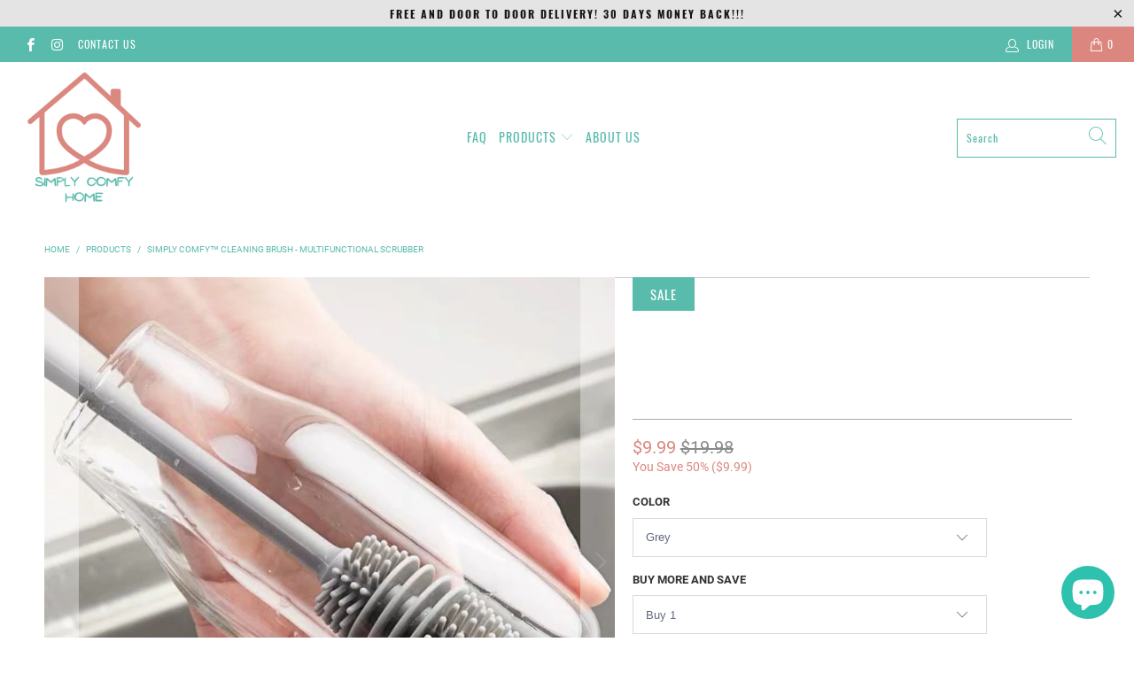

--- FILE ---
content_type: text/html; charset=utf-8
request_url: https://www.simplycomfyhome.com/products/simply-comfy-cleaning-brush-multifunctional-scrubber
body_size: 32097
content:


 <!DOCTYPE html>
<html lang="en"> <head><!-- hnk portfolio proof --> <meta name="facebook-domain-verification" content="nktddl8o1mfsnys400s0s7apjb8rci" /> <meta charset="utf-8"> <meta http-equiv="cleartype" content="on"> <meta name="robots" content="index,follow"> <!-- Mobile Specific Metas --> <meta name="HandheldFriendly" content="True"> <meta name="MobileOptimized" content="320"> <meta name="viewport" content="width=device-width,initial-scale=1"> <meta name="theme-color" content="#ffffff"> <title>
      Simply Comfy™ Cleaning Brush - Multifunctional Scrubber - Simply Comfy Home</title> <link rel="preconnect dns-prefetch" href="https://fonts.shopifycdn.com" /> <link rel="preconnect dns-prefetch" href="https://cdn.shopify.com" /> <link rel="preconnect dns-prefetch" href="https://v.shopify.com" /> <link rel="preconnect dns-prefetch" href="https://cdn.shopifycloud.com" /> <link rel="stylesheet" href="https://cdnjs.cloudflare.com/ajax/libs/fancybox/3.5.6/jquery.fancybox.css"> <!-- Stylesheets for Turbo "6.0.5" --> <link href="//www.simplycomfyhome.com/cdn/shop/t/2/assets/styles.scss.css?v=41068478979435928471703269226" rel="stylesheet" type="text/css" media="all" /> <script>
      window.lazySizesConfig = window.lazySizesConfig || {};

      lazySizesConfig.expand = 300;
      lazySizesConfig.loadHidden = false;

      /*! lazysizes - v4.1.4 */
      !function(a,b){var c=b(a,a.document);a.lazySizes=c,"object"==typeof module&&module.exports&&(module.exports=c)}(window,function(a,b){"use strict";if(b.getElementsByClassName){var c,d,e=b.documentElement,f=a.Date,g=a.HTMLPictureElement,h="addEventListener",i="getAttribute",j=a[h],k=a.setTimeout,l=a.requestAnimationFrame||k,m=a.requestIdleCallback,n=/^picture$/i,o=["load","error","lazyincluded","_lazyloaded"],p={},q=Array.prototype.forEach,r=function(a,b){return p[b]||(p[b]=new RegExp("(\\s|^)"+b+"(\\s|$)")),p[b].test(a[i]("class")||"")&&p[b]},s=function(a,b){r(a,b)||a.setAttribute("class",(a[i]("class")||"").trim()+" "+b)},t=function(a,b){var c;(c=r(a,b))&&a.setAttribute("class",(a[i]("class")||"").replace(c," "))},u=function(a,b,c){var d=c?h:"removeEventListener";c&&u(a,b),o.forEach(function(c){a[d](c,b)})},v=function(a,d,e,f,g){var h=b.createEvent("Event");return e||(e={}),e.instance=c,h.initEvent(d,!f,!g),h.detail=e,a.dispatchEvent(h),h},w=function(b,c){var e;!g&&(e=a.picturefill||d.pf)?(c&&c.src&&!b[i]("srcset")&&b.setAttribute("srcset",c.src),e({reevaluate:!0,elements:[b]})):c&&c.src&&(b.src=c.src)},x=function(a,b){return(getComputedStyle(a,null)||{})[b]},y=function(a,b,c){for(c=c||a.offsetWidth;c<d.minSize&&b&&!a._lazysizesWidth;)c=b.offsetWidth,b=b.parentNode;return c},z=function(){var a,c,d=[],e=[],f=d,g=function(){var b=f;for(f=d.length?e:d,a=!0,c=!1;b.length;)b.shift()();a=!1},h=function(d,e){a&&!e?d.apply(this,arguments):(f.push(d),c||(c=!0,(b.hidden?k:l)(g)))};return h._lsFlush=g,h}(),A=function(a,b){return b?function(){z(a)}:function(){var b=this,c=arguments;z(function(){a.apply(b,c)})}},B=function(a){var b,c=0,e=d.throttleDelay,g=d.ricTimeout,h=function(){b=!1,c=f.now(),a()},i=m&&g>49?function(){m(h,{timeout:g}),g!==d.ricTimeout&&(g=d.ricTimeout)}:A(function(){k(h)},!0);return function(a){var d;(a=a===!0)&&(g=33),b||(b=!0,d=e-(f.now()-c),0>d&&(d=0),a||9>d?i():k(i,d))}},C=function(a){var b,c,d=99,e=function(){b=null,a()},g=function(){var a=f.now()-c;d>a?k(g,d-a):(m||e)(e)};return function(){c=f.now(),b||(b=k(g,d))}};!function(){var b,c={lazyClass:"lazyload",loadedClass:"lazyloaded",loadingClass:"lazyloading",preloadClass:"lazypreload",errorClass:"lazyerror",autosizesClass:"lazyautosizes",srcAttr:"data-src",srcsetAttr:"data-srcset",sizesAttr:"data-sizes",minSize:40,customMedia:{},init:!0,expFactor:1.5,hFac:.8,loadMode:2,loadHidden:!0,ricTimeout:0,throttleDelay:125};d=a.lazySizesConfig||a.lazysizesConfig||{};for(b in c)b in d||(d[b]=c[b]);a.lazySizesConfig=d,k(function(){d.init&&F()})}();var D=function(){var g,l,m,o,p,y,D,F,G,H,I,J,K,L,M=/^img$/i,N=/^iframe$/i,O="onscroll"in a&&!/(gle|ing)bot/.test(navigator.userAgent),P=0,Q=0,R=0,S=-1,T=function(a){R--,a&&a.target&&u(a.target,T),(!a||0>R||!a.target)&&(R=0)},U=function(a,c){var d,f=a,g="hidden"==x(b.body,"visibility")||"hidden"!=x(a.parentNode,"visibility")&&"hidden"!=x(a,"visibility");for(F-=c,I+=c,G-=c,H+=c;g&&(f=f.offsetParent)&&f!=b.body&&f!=e;)g=(x(f,"opacity")||1)>0,g&&"visible"!=x(f,"overflow")&&(d=f.getBoundingClientRect(),g=H>d.left&&G<d.right&&I>d.top-1&&F<d.bottom+1);return g},V=function(){var a,f,h,j,k,m,n,p,q,r=c.elements;if((o=d.loadMode)&&8>R&&(a=r.length)){f=0,S++,null==K&&("expand"in d||(d.expand=e.clientHeight>500&&e.clientWidth>500?500:370),J=d.expand,K=J*d.expFactor),K>Q&&1>R&&S>2&&o>2&&!b.hidden?(Q=K,S=0):Q=o>1&&S>1&&6>R?J:P;for(;a>f;f++)if(r[f]&&!r[f]._lazyRace)if(O)if((p=r[f][i]("data-expand"))&&(m=1*p)||(m=Q),q!==m&&(y=innerWidth+m*L,D=innerHeight+m,n=-1*m,q=m),h=r[f].getBoundingClientRect(),(I=h.bottom)>=n&&(F=h.top)<=D&&(H=h.right)>=n*L&&(G=h.left)<=y&&(I||H||G||F)&&(d.loadHidden||"hidden"!=x(r[f],"visibility"))&&(l&&3>R&&!p&&(3>o||4>S)||U(r[f],m))){if(ba(r[f]),k=!0,R>9)break}else!k&&l&&!j&&4>R&&4>S&&o>2&&(g[0]||d.preloadAfterLoad)&&(g[0]||!p&&(I||H||G||F||"auto"!=r[f][i](d.sizesAttr)))&&(j=g[0]||r[f]);else ba(r[f]);j&&!k&&ba(j)}},W=B(V),X=function(a){s(a.target,d.loadedClass),t(a.target,d.loadingClass),u(a.target,Z),v(a.target,"lazyloaded")},Y=A(X),Z=function(a){Y({target:a.target})},$=function(a,b){try{a.contentWindow.location.replace(b)}catch(c){a.src=b}},_=function(a){var b,c=a[i](d.srcsetAttr);(b=d.customMedia[a[i]("data-media")||a[i]("media")])&&a.setAttribute("media",b),c&&a.setAttribute("srcset",c)},aa=A(function(a,b,c,e,f){var g,h,j,l,o,p;(o=v(a,"lazybeforeunveil",b)).defaultPrevented||(e&&(c?s(a,d.autosizesClass):a.setAttribute("sizes",e)),h=a[i](d.srcsetAttr),g=a[i](d.srcAttr),f&&(j=a.parentNode,l=j&&n.test(j.nodeName||"")),p=b.firesLoad||"src"in a&&(h||g||l),o={target:a},p&&(u(a,T,!0),clearTimeout(m),m=k(T,2500),s(a,d.loadingClass),u(a,Z,!0)),l&&q.call(j.getElementsByTagName("source"),_),h?a.setAttribute("srcset",h):g&&!l&&(N.test(a.nodeName)?$(a,g):a.src=g),f&&(h||l)&&w(a,{src:g})),a._lazyRace&&delete a._lazyRace,t(a,d.lazyClass),z(function(){(!p||a.complete&&a.naturalWidth>1)&&(p?T(o):R--,X(o))},!0)}),ba=function(a){var b,c=M.test(a.nodeName),e=c&&(a[i](d.sizesAttr)||a[i]("sizes")),f="auto"==e;(!f&&l||!c||!a[i]("src")&&!a.srcset||a.complete||r(a,d.errorClass)||!r(a,d.lazyClass))&&(b=v(a,"lazyunveilread").detail,f&&E.updateElem(a,!0,a.offsetWidth),a._lazyRace=!0,R++,aa(a,b,f,e,c))},ca=function(){if(!l){if(f.now()-p<999)return void k(ca,999);var a=C(function(){d.loadMode=3,W()});l=!0,d.loadMode=3,W(),j("scroll",function(){3==d.loadMode&&(d.loadMode=2),a()},!0)}};return{_:function(){p=f.now(),c.elements=b.getElementsByClassName(d.lazyClass),g=b.getElementsByClassName(d.lazyClass+" "+d.preloadClass),L=d.hFac,j("scroll",W,!0),j("resize",W,!0),a.MutationObserver?new MutationObserver(W).observe(e,{childList:!0,subtree:!0,attributes:!0}):(e[h]("DOMNodeInserted",W,!0),e[h]("DOMAttrModified",W,!0),setInterval(W,999)),j("hashchange",W,!0),["focus","mouseover","click","load","transitionend","animationend","webkitAnimationEnd"].forEach(function(a){b[h](a,W,!0)}),/d$|^c/.test(b.readyState)?ca():(j("load",ca),b[h]("DOMContentLoaded",W),k(ca,2e4)),c.elements.length?(V(),z._lsFlush()):W()},checkElems:W,unveil:ba}}(),E=function(){var a,c=A(function(a,b,c,d){var e,f,g;if(a._lazysizesWidth=d,d+="px",a.setAttribute("sizes",d),n.test(b.nodeName||""))for(e=b.getElementsByTagName("source"),f=0,g=e.length;g>f;f++)e[f].setAttribute("sizes",d);c.detail.dataAttr||w(a,c.detail)}),e=function(a,b,d){var e,f=a.parentNode;f&&(d=y(a,f,d),e=v(a,"lazybeforesizes",{width:d,dataAttr:!!b}),e.defaultPrevented||(d=e.detail.width,d&&d!==a._lazysizesWidth&&c(a,f,e,d)))},f=function(){var b,c=a.length;if(c)for(b=0;c>b;b++)e(a[b])},g=C(f);return{_:function(){a=b.getElementsByClassName(d.autosizesClass),j("resize",g)},checkElems:g,updateElem:e}}(),F=function(){F.i||(F.i=!0,E._(),D._())};return c={cfg:d,autoSizer:E,loader:D,init:F,uP:w,aC:s,rC:t,hC:r,fire:v,gW:y,rAF:z}}});

      /*! lazysizes - v4.1.4 */
      !function(a,b){var c=function(){b(a.lazySizes),a.removeEventListener("lazyunveilread",c,!0)};b=b.bind(null,a,a.document),"object"==typeof module&&module.exports?b(require("lazysizes")):a.lazySizes?c():a.addEventListener("lazyunveilread",c,!0)}(window,function(a,b,c){"use strict";function d(){this.ratioElems=b.getElementsByClassName("lazyaspectratio"),this._setupEvents(),this.processImages()}if(a.addEventListener){var e,f,g,h=Array.prototype.forEach,i=/^picture$/i,j="data-aspectratio",k="img["+j+"]",l=function(b){return a.matchMedia?(l=function(a){return!a||(matchMedia(a)||{}).matches})(b):a.Modernizr&&Modernizr.mq?!b||Modernizr.mq(b):!b},m=c.aC,n=c.rC,o=c.cfg;d.prototype={_setupEvents:function(){var a=this,c=function(b){b.naturalWidth<36?a.addAspectRatio(b,!0):a.removeAspectRatio(b,!0)},d=function(){a.processImages()};b.addEventListener("load",function(a){a.target.getAttribute&&a.target.getAttribute(j)&&c(a.target)},!0),addEventListener("resize",function(){var b,d=function(){h.call(a.ratioElems,c)};return function(){clearTimeout(b),b=setTimeout(d,99)}}()),b.addEventListener("DOMContentLoaded",d),addEventListener("load",d)},processImages:function(a){var c,d;a||(a=b),c="length"in a&&!a.nodeName?a:a.querySelectorAll(k);for(d=0;d<c.length;d++)c[d].naturalWidth>36?this.removeAspectRatio(c[d]):this.addAspectRatio(c[d])},getSelectedRatio:function(a){var b,c,d,e,f,g=a.parentNode;if(g&&i.test(g.nodeName||""))for(d=g.getElementsByTagName("source"),b=0,c=d.length;c>b;b++)if(e=d[b].getAttribute("data-media")||d[b].getAttribute("media"),o.customMedia[e]&&(e=o.customMedia[e]),l(e)){f=d[b].getAttribute(j);break}return f||a.getAttribute(j)||""},parseRatio:function(){var a=/^\s*([+\d\.]+)(\s*[\/x]\s*([+\d\.]+))?\s*$/,b={};return function(c){var d;return!b[c]&&(d=c.match(a))&&(d[3]?b[c]=d[1]/d[3]:b[c]=1*d[1]),b[c]}}(),addAspectRatio:function(b,c){var d,e=b.offsetWidth,f=b.offsetHeight;return c||m(b,"lazyaspectratio"),36>e&&0>=f?void((e||f&&a.console)&&console.log("Define width or height of image, so we can calculate the other dimension")):(d=this.getSelectedRatio(b),d=this.parseRatio(d),void(d&&(e?b.style.height=e/d+"px":b.style.width=f*d+"px")))},removeAspectRatio:function(a){n(a,"lazyaspectratio"),a.style.height="",a.style.width="",a.removeAttribute(j)}},f=function(){g=a.jQuery||a.Zepto||a.shoestring||a.$,g&&g.fn&&!g.fn.imageRatio&&g.fn.filter&&g.fn.add&&g.fn.find?g.fn.imageRatio=function(){return e.processImages(this.find(k).add(this.filter(k))),this}:g=!1},f(),setTimeout(f),e=new d,a.imageRatio=e,"object"==typeof module&&module.exports?module.exports=e:"function"==typeof define&&define.amd&&define(e)}});

        /*! lazysizes - v4.1.5 */
        !function(a,b){var c=function(){b(a.lazySizes),a.removeEventListener("lazyunveilread",c,!0)};b=b.bind(null,a,a.document),"object"==typeof module&&module.exports?b(require("lazysizes")):a.lazySizes?c():a.addEventListener("lazyunveilread",c,!0)}(window,function(a,b,c){"use strict";if(a.addEventListener){var d=/\s+/g,e=/\s*\|\s+|\s+\|\s*/g,f=/^(.+?)(?:\s+\[\s*(.+?)\s*\])(?:\s+\[\s*(.+?)\s*\])?$/,g=/^\s*\(*\s*type\s*:\s*(.+?)\s*\)*\s*$/,h=/\(|\)|'/,i={contain:1,cover:1},j=function(a){var b=c.gW(a,a.parentNode);return(!a._lazysizesWidth||b>a._lazysizesWidth)&&(a._lazysizesWidth=b),a._lazysizesWidth},k=function(a){var b;return b=(getComputedStyle(a)||{getPropertyValue:function(){}}).getPropertyValue("background-size"),!i[b]&&i[a.style.backgroundSize]&&(b=a.style.backgroundSize),b},l=function(a,b){if(b){var c=b.match(g);c&&c[1]?a.setAttribute("type",c[1]):a.setAttribute("media",lazySizesConfig.customMedia[b]||b)}},m=function(a,c,g){var h=b.createElement("picture"),i=c.getAttribute(lazySizesConfig.sizesAttr),j=c.getAttribute("data-ratio"),k=c.getAttribute("data-optimumx");c._lazybgset&&c._lazybgset.parentNode==c&&c.removeChild(c._lazybgset),Object.defineProperty(g,"_lazybgset",{value:c,writable:!0}),Object.defineProperty(c,"_lazybgset",{value:h,writable:!0}),a=a.replace(d," ").split(e),h.style.display="none",g.className=lazySizesConfig.lazyClass,1!=a.length||i||(i="auto"),a.forEach(function(a){var c,d=b.createElement("source");i&&"auto"!=i&&d.setAttribute("sizes",i),(c=a.match(f))?(d.setAttribute(lazySizesConfig.srcsetAttr,c[1]),l(d,c[2]),l(d,c[3])):d.setAttribute(lazySizesConfig.srcsetAttr,a),h.appendChild(d)}),i&&(g.setAttribute(lazySizesConfig.sizesAttr,i),c.removeAttribute(lazySizesConfig.sizesAttr),c.removeAttribute("sizes")),k&&g.setAttribute("data-optimumx",k),j&&g.setAttribute("data-ratio",j),h.appendChild(g),c.appendChild(h)},n=function(a){if(a.target._lazybgset){var b=a.target,d=b._lazybgset,e=b.currentSrc||b.src;if(e){var f=c.fire(d,"bgsetproxy",{src:e,useSrc:h.test(e)?JSON.stringify(e):e});f.defaultPrevented||(d.style.backgroundImage="url("+f.detail.useSrc+")")}b._lazybgsetLoading&&(c.fire(d,"_lazyloaded",{},!1,!0),delete b._lazybgsetLoading)}};addEventListener("lazybeforeunveil",function(a){var d,e,f;!a.defaultPrevented&&(d=a.target.getAttribute("data-bgset"))&&(f=a.target,e=b.createElement("img"),e.alt="",e._lazybgsetLoading=!0,a.detail.firesLoad=!0,m(d,f,e),setTimeout(function(){c.loader.unveil(e),c.rAF(function(){c.fire(e,"_lazyloaded",{},!0,!0),e.complete&&n({target:e})})}))}),b.addEventListener("load",n,!0),a.addEventListener("lazybeforesizes",function(a){if(a.detail.instance==c&&a.target._lazybgset&&a.detail.dataAttr){var b=a.target._lazybgset,d=k(b);i[d]&&(a.target._lazysizesParentFit=d,c.rAF(function(){a.target.setAttribute("data-parent-fit",d),a.target._lazysizesParentFit&&delete a.target._lazysizesParentFit}))}},!0),b.documentElement.addEventListener("lazybeforesizes",function(a){!a.defaultPrevented&&a.target._lazybgset&&a.detail.instance==c&&(a.detail.width=j(a.target._lazybgset))})}});</script> <meta name="description" content="Make your everyday cleaning easier, faster, and better!" /> <link rel="shortcut icon" type="image/x-icon" href="//www.simplycomfyhome.com/cdn/shop/files/Favicon_180x180.png?v=1620302912"> <link rel="apple-touch-icon" href="//www.simplycomfyhome.com/cdn/shop/files/Favicon_180x180.png?v=1620302912"/> <link rel="apple-touch-icon" sizes="57x57" href="//www.simplycomfyhome.com/cdn/shop/files/Favicon_57x57.png?v=1620302912"/> <link rel="apple-touch-icon" sizes="60x60" href="//www.simplycomfyhome.com/cdn/shop/files/Favicon_60x60.png?v=1620302912"/> <link rel="apple-touch-icon" sizes="72x72" href="//www.simplycomfyhome.com/cdn/shop/files/Favicon_72x72.png?v=1620302912"/> <link rel="apple-touch-icon" sizes="76x76" href="//www.simplycomfyhome.com/cdn/shop/files/Favicon_76x76.png?v=1620302912"/> <link rel="apple-touch-icon" sizes="114x114" href="//www.simplycomfyhome.com/cdn/shop/files/Favicon_114x114.png?v=1620302912"/> <link rel="apple-touch-icon" sizes="180x180" href="//www.simplycomfyhome.com/cdn/shop/files/Favicon_180x180.png?v=1620302912"/> <link rel="apple-touch-icon" sizes="228x228" href="//www.simplycomfyhome.com/cdn/shop/files/Favicon_228x228.png?v=1620302912"/> <link rel="canonical" href="https://www.simplycomfyhome.com/products/simply-comfy-cleaning-brush-multifunctional-scrubber" /> <script>window.performance && window.performance.mark && window.performance.mark('shopify.content_for_header.start');</script><meta name="google-site-verification" content="ks62zJN23008fXoiDuiYUDEWFmkwUGcW75OHZ3P-ie8">
<meta id="shopify-digital-wallet" name="shopify-digital-wallet" content="/47770501284/digital_wallets/dialog">
<meta name="shopify-checkout-api-token" content="b675bca4e951b0bfb807768f8f564848">
<meta id="in-context-paypal-metadata" data-shop-id="47770501284" data-venmo-supported="false" data-environment="production" data-locale="en_US" data-paypal-v4="true" data-currency="USD">
<link rel="alternate" type="application/json+oembed" href="https://www.simplycomfyhome.com/products/simply-comfy-cleaning-brush-multifunctional-scrubber.oembed">
<script async="async" src="/checkouts/internal/preloads.js?locale=en-US"></script>
<script id="shopify-features" type="application/json">{"accessToken":"b675bca4e951b0bfb807768f8f564848","betas":["rich-media-storefront-analytics"],"domain":"www.simplycomfyhome.com","predictiveSearch":true,"shopId":47770501284,"locale":"en"}</script>
<script>var Shopify = Shopify || {};
Shopify.shop = "simply-comfy-home.myshopify.com";
Shopify.locale = "en";
Shopify.currency = {"active":"USD","rate":"1.0"};
Shopify.country = "US";
Shopify.theme = {"name":"Turbo-portland","id":110713012388,"schema_name":"Turbo","schema_version":"6.0.5","theme_store_id":null,"role":"main"};
Shopify.theme.handle = "null";
Shopify.theme.style = {"id":null,"handle":null};
Shopify.cdnHost = "www.simplycomfyhome.com/cdn";
Shopify.routes = Shopify.routes || {};
Shopify.routes.root = "/";</script>
<script type="module">!function(o){(o.Shopify=o.Shopify||{}).modules=!0}(window);</script>
<script>!function(o){function n(){var o=[];function n(){o.push(Array.prototype.slice.apply(arguments))}return n.q=o,n}var t=o.Shopify=o.Shopify||{};t.loadFeatures=n(),t.autoloadFeatures=n()}(window);</script>
<script id="shop-js-analytics" type="application/json">{"pageType":"product"}</script>
<script defer="defer" async type="module" src="//www.simplycomfyhome.com/cdn/shopifycloud/shop-js/modules/v2/client.init-shop-cart-sync_BApSsMSl.en.esm.js"></script>
<script defer="defer" async type="module" src="//www.simplycomfyhome.com/cdn/shopifycloud/shop-js/modules/v2/chunk.common_CBoos6YZ.esm.js"></script>
<script type="module">
  await import("//www.simplycomfyhome.com/cdn/shopifycloud/shop-js/modules/v2/client.init-shop-cart-sync_BApSsMSl.en.esm.js");
await import("//www.simplycomfyhome.com/cdn/shopifycloud/shop-js/modules/v2/chunk.common_CBoos6YZ.esm.js");

  window.Shopify.SignInWithShop?.initShopCartSync?.({"fedCMEnabled":true,"windoidEnabled":true});

</script>
<script id="__st">var __st={"a":47770501284,"offset":-28800,"reqid":"cabfb4ed-3874-4f7c-bf29-c9190be39c13-1768916088","pageurl":"www.simplycomfyhome.com\/products\/simply-comfy-cleaning-brush-multifunctional-scrubber","u":"a2ac64ecf6c7","p":"product","rtyp":"product","rid":8134684311716};</script>
<script>window.ShopifyPaypalV4VisibilityTracking = true;</script>
<script id="captcha-bootstrap">!function(){'use strict';const t='contact',e='account',n='new_comment',o=[[t,t],['blogs',n],['comments',n],[t,'customer']],c=[[e,'customer_login'],[e,'guest_login'],[e,'recover_customer_password'],[e,'create_customer']],r=t=>t.map((([t,e])=>`form[action*='/${t}']:not([data-nocaptcha='true']) input[name='form_type'][value='${e}']`)).join(','),a=t=>()=>t?[...document.querySelectorAll(t)].map((t=>t.form)):[];function s(){const t=[...o],e=r(t);return a(e)}const i='password',u='form_key',d=['recaptcha-v3-token','g-recaptcha-response','h-captcha-response',i],f=()=>{try{return window.sessionStorage}catch{return}},m='__shopify_v',_=t=>t.elements[u];function p(t,e,n=!1){try{const o=window.sessionStorage,c=JSON.parse(o.getItem(e)),{data:r}=function(t){const{data:e,action:n}=t;return t[m]||n?{data:e,action:n}:{data:t,action:n}}(c);for(const[e,n]of Object.entries(r))t.elements[e]&&(t.elements[e].value=n);n&&o.removeItem(e)}catch(o){console.error('form repopulation failed',{error:o})}}const l='form_type',E='cptcha';function T(t){t.dataset[E]=!0}const w=window,h=w.document,L='Shopify',v='ce_forms',y='captcha';let A=!1;((t,e)=>{const n=(g='f06e6c50-85a8-45c8-87d0-21a2b65856fe',I='https://cdn.shopify.com/shopifycloud/storefront-forms-hcaptcha/ce_storefront_forms_captcha_hcaptcha.v1.5.2.iife.js',D={infoText:'Protected by hCaptcha',privacyText:'Privacy',termsText:'Terms'},(t,e,n)=>{const o=w[L][v],c=o.bindForm;if(c)return c(t,g,e,D).then(n);var r;o.q.push([[t,g,e,D],n]),r=I,A||(h.body.append(Object.assign(h.createElement('script'),{id:'captcha-provider',async:!0,src:r})),A=!0)});var g,I,D;w[L]=w[L]||{},w[L][v]=w[L][v]||{},w[L][v].q=[],w[L][y]=w[L][y]||{},w[L][y].protect=function(t,e){n(t,void 0,e),T(t)},Object.freeze(w[L][y]),function(t,e,n,w,h,L){const[v,y,A,g]=function(t,e,n){const i=e?o:[],u=t?c:[],d=[...i,...u],f=r(d),m=r(i),_=r(d.filter((([t,e])=>n.includes(e))));return[a(f),a(m),a(_),s()]}(w,h,L),I=t=>{const e=t.target;return e instanceof HTMLFormElement?e:e&&e.form},D=t=>v().includes(t);t.addEventListener('submit',(t=>{const e=I(t);if(!e)return;const n=D(e)&&!e.dataset.hcaptchaBound&&!e.dataset.recaptchaBound,o=_(e),c=g().includes(e)&&(!o||!o.value);(n||c)&&t.preventDefault(),c&&!n&&(function(t){try{if(!f())return;!function(t){const e=f();if(!e)return;const n=_(t);if(!n)return;const o=n.value;o&&e.removeItem(o)}(t);const e=Array.from(Array(32),(()=>Math.random().toString(36)[2])).join('');!function(t,e){_(t)||t.append(Object.assign(document.createElement('input'),{type:'hidden',name:u})),t.elements[u].value=e}(t,e),function(t,e){const n=f();if(!n)return;const o=[...t.querySelectorAll(`input[type='${i}']`)].map((({name:t})=>t)),c=[...d,...o],r={};for(const[a,s]of new FormData(t).entries())c.includes(a)||(r[a]=s);n.setItem(e,JSON.stringify({[m]:1,action:t.action,data:r}))}(t,e)}catch(e){console.error('failed to persist form',e)}}(e),e.submit())}));const S=(t,e)=>{t&&!t.dataset[E]&&(n(t,e.some((e=>e===t))),T(t))};for(const o of['focusin','change'])t.addEventListener(o,(t=>{const e=I(t);D(e)&&S(e,y())}));const B=e.get('form_key'),M=e.get(l),P=B&&M;t.addEventListener('DOMContentLoaded',(()=>{const t=y();if(P)for(const e of t)e.elements[l].value===M&&p(e,B);[...new Set([...A(),...v().filter((t=>'true'===t.dataset.shopifyCaptcha))])].forEach((e=>S(e,t)))}))}(h,new URLSearchParams(w.location.search),n,t,e,['guest_login'])})(!0,!0)}();</script>
<script integrity="sha256-4kQ18oKyAcykRKYeNunJcIwy7WH5gtpwJnB7kiuLZ1E=" data-source-attribution="shopify.loadfeatures" defer="defer" src="//www.simplycomfyhome.com/cdn/shopifycloud/storefront/assets/storefront/load_feature-a0a9edcb.js" crossorigin="anonymous"></script>
<script data-source-attribution="shopify.dynamic_checkout.dynamic.init">var Shopify=Shopify||{};Shopify.PaymentButton=Shopify.PaymentButton||{isStorefrontPortableWallets:!0,init:function(){window.Shopify.PaymentButton.init=function(){};var t=document.createElement("script");t.src="https://www.simplycomfyhome.com/cdn/shopifycloud/portable-wallets/latest/portable-wallets.en.js",t.type="module",document.head.appendChild(t)}};
</script>
<script data-source-attribution="shopify.dynamic_checkout.buyer_consent">
  function portableWalletsHideBuyerConsent(e){var t=document.getElementById("shopify-buyer-consent"),n=document.getElementById("shopify-subscription-policy-button");t&&n&&(t.classList.add("hidden"),t.setAttribute("aria-hidden","true"),n.removeEventListener("click",e))}function portableWalletsShowBuyerConsent(e){var t=document.getElementById("shopify-buyer-consent"),n=document.getElementById("shopify-subscription-policy-button");t&&n&&(t.classList.remove("hidden"),t.removeAttribute("aria-hidden"),n.addEventListener("click",e))}window.Shopify?.PaymentButton&&(window.Shopify.PaymentButton.hideBuyerConsent=portableWalletsHideBuyerConsent,window.Shopify.PaymentButton.showBuyerConsent=portableWalletsShowBuyerConsent);
</script>
<script data-source-attribution="shopify.dynamic_checkout.cart.bootstrap">document.addEventListener("DOMContentLoaded",(function(){function t(){return document.querySelector("shopify-accelerated-checkout-cart, shopify-accelerated-checkout")}if(t())Shopify.PaymentButton.init();else{new MutationObserver((function(e,n){t()&&(Shopify.PaymentButton.init(),n.disconnect())})).observe(document.body,{childList:!0,subtree:!0})}}));
</script>
<link id="shopify-accelerated-checkout-styles" rel="stylesheet" media="screen" href="https://www.simplycomfyhome.com/cdn/shopifycloud/portable-wallets/latest/accelerated-checkout-backwards-compat.css" crossorigin="anonymous">
<style id="shopify-accelerated-checkout-cart">
        #shopify-buyer-consent {
  margin-top: 1em;
  display: inline-block;
  width: 100%;
}

#shopify-buyer-consent.hidden {
  display: none;
}

#shopify-subscription-policy-button {
  background: none;
  border: none;
  padding: 0;
  text-decoration: underline;
  font-size: inherit;
  cursor: pointer;
}

#shopify-subscription-policy-button::before {
  box-shadow: none;
}

      </style>

<script>window.performance && window.performance.mark && window.performance.mark('shopify.content_for_header.end');</script>

    

<meta name="author" content="Simply Comfy Home">
<meta property="og:url" content="https://www.simplycomfyhome.com/products/simply-comfy-cleaning-brush-multifunctional-scrubber">
<meta property="og:site_name" content="Simply Comfy Home"> <meta property="og:type" content="product"> <meta property="og:title" content="Simply Comfy™ Cleaning Brush - Multifunctional Scrubber"> <meta property="og:image" content="https://www.simplycomfyhome.com/cdn/shop/products/Silicone-Cup-Brush-Cup-Scrubber-Glass-Cleaner-Kitchen-Cleaning-Tool-Long-Handle-Drink-Wineglass-Bottle-Glass_600x.jpg?v=1675789259"> <meta property="og:image:secure_url" content="https://www.simplycomfyhome.com/cdn/shop/products/Silicone-Cup-Brush-Cup-Scrubber-Glass-Cleaner-Kitchen-Cleaning-Tool-Long-Handle-Drink-Wineglass-Bottle-Glass_600x.jpg?v=1675789259"> <meta property="og:image:width" content="800"> <meta property="og:image:height" content="800"> <meta property="og:image" content="https://www.simplycomfyhome.com/cdn/shop/products/Silicone-Cup-Brush-Cup-Scrubber-Glass-Cleaner-Kitchen-Cleaning-Tool-Long-Handle-Drink-Wineglass-Bottle-Glass_7a444623-e6b3-430c-a988-fdc56375943c_600x.jpg?v=1675791089"> <meta property="og:image:secure_url" content="https://www.simplycomfyhome.com/cdn/shop/products/Silicone-Cup-Brush-Cup-Scrubber-Glass-Cleaner-Kitchen-Cleaning-Tool-Long-Handle-Drink-Wineglass-Bottle-Glass_7a444623-e6b3-430c-a988-fdc56375943c_600x.jpg?v=1675791089"> <meta property="og:image:width" content="800"> <meta property="og:image:height" content="800"> <meta property="og:image" content="https://www.simplycomfyhome.com/cdn/shop/products/Silicone-Cup-Brush-Cup-Scrubber-Glass-Cleaner-Kitchen-Cleaning-Tool-Long-Handle-Drink-Wineglass-Bottle-Glass.jpg_640x640_fc1cf5b3-79ae-49f8-8058-885f52e9c4b7_600x.jpg?v=1675791089"> <meta property="og:image:secure_url" content="https://www.simplycomfyhome.com/cdn/shop/products/Silicone-Cup-Brush-Cup-Scrubber-Glass-Cleaner-Kitchen-Cleaning-Tool-Long-Handle-Drink-Wineglass-Bottle-Glass.jpg_640x640_fc1cf5b3-79ae-49f8-8058-885f52e9c4b7_600x.jpg?v=1675791089"> <meta property="og:image:width" content="640"> <meta property="og:image:height" content="640"> <meta property="product:price:amount" content="9.99"> <meta property="product:price:currency" content="USD"> <meta property="og:description" content="Make your everyday cleaning easier, faster, and better!">




<meta name="twitter:card" content="summary"> <meta name="twitter:title" content="Simply Comfy™ Cleaning Brush - Multifunctional Scrubber"> <meta name="twitter:description" content="Make your everyday cleaning easier, faster, and better   this bottle brush will help you reach down into every corner of the bottles to prevent nasty stains, build-up, and odors. You can use it to keep your dishes, sports bottles, baby bottles, infusers, flasks, thermoses, tubes, breast pumps, kitchen appliances, and more items clean. This long handle water bottle brush is made from BPA-free and food-grade silicone material to prevent stains build up and unpleasant odors. Also, the brushes&#39; bristles keep their shape and will not break off or fall apart easily. The bottle cleaning brush is crafted to reach down into every corner of the bottles to clean residue properly. You can use the silicone brush to clean your dishes, sports bottles, baby bottles, infusers, flasks, thermoses, tubes, breast pumps, kitchen appliances, and more. About this item The silicone brush"> <meta name="twitter:image" content="https://www.simplycomfyhome.com/cdn/shop/products/Silicone-Cup-Brush-Cup-Scrubber-Glass-Cleaner-Kitchen-Cleaning-Tool-Long-Handle-Drink-Wineglass-Bottle-Glass_240x.jpg?v=1675789259"> <meta name="twitter:image:width" content="240"> <meta name="twitter:image:height" content="240"> <meta name="twitter:image:alt" content="Simply Comfy™ Cleaning Brush - Multifunctional Scrubber">


    
    
  
	<script>var loox_global_hash = '1675788365817';</script><script>var loox_pop_active = true;var loox_pop_display = {"home_page":true,"product_page":true,"cart_page":true,"other_pages":true};</script><style>.loox-reviews-default { max-width: 1200px; margin: 0 auto; }.loox-rating .loox-icon { color:#ffff00; }</style>
	<!-- "snippets/vitals-loader.liquid" was not rendered, the associated app was uninstalled -->



<!-- "snippets/alireviews_core.liquid" was not rendered, the associated app was uninstalled --> 
 
<script src="//www.simplycomfyhome.com/cdn/shop/t/2/assets/vstar-review.js?v=20955331344956601673949643" defer="defer"></script>
<script id="vstar_product_review">
var shopifyObj = {
	shop_id : 47770501284,
	productName : "Simply Comfy™ Cleaning Brush - Multifunctional Scrubber",
	productId : 8134684311716,
	productImage : ["\/\/www.simplycomfyhome.com\/cdn\/shop\/products\/Silicone-Cup-Brush-Cup-Scrubber-Glass-Cleaner-Kitchen-Cleaning-Tool-Long-Handle-Drink-Wineglass-Bottle-Glass.jpg?v=1675789259","\/\/www.simplycomfyhome.com\/cdn\/shop\/products\/Silicone-Cup-Brush-Cup-Scrubber-Glass-Cleaner-Kitchen-Cleaning-Tool-Long-Handle-Drink-Wineglass-Bottle-Glass_7a444623-e6b3-430c-a988-fdc56375943c.jpg?v=1675791089","\/\/www.simplycomfyhome.com\/cdn\/shop\/products\/Silicone-Cup-Brush-Cup-Scrubber-Glass-Cleaner-Kitchen-Cleaning-Tool-Long-Handle-Drink-Wineglass-Bottle-Glass.jpg_640x640_fc1cf5b3-79ae-49f8-8058-885f52e9c4b7.jpg?v=1675791089","\/\/www.simplycomfyhome.com\/cdn\/shop\/products\/Silicone-Cup-Brush-Cup-Scrubber-Glass-Cleaner-Kitchen-Cleaning-Tool-Long-Handle-Drink-Wineglass-Bottle-Glass.jpg_640x640_4f4807a0-7b33-4679-a9b6-f0ffa90faff5.jpg?v=1675791089","\/\/www.simplycomfyhome.com\/cdn\/shop\/products\/Silicone-Cup-Brush-Cup-Scrubber-Glass-Cleaner-Kitchen-Cleaning-Tool-Long-Handle-Drink-Wineglass-Bottle-Glass.jpg_640x640_e7f21a60-6358-4f42-adb2-77538fb80110.jpg?v=1675791089","\/\/www.simplycomfyhome.com\/cdn\/shop\/products\/Silicone-Cup-Brush-Cup-Scrubber-Glass-Cleaner-Kitchen-Cleaning-Tool-Long-Handle-Drink-Wineglass-Bottle-Glass_c62e1ac2-9cb3-44b9-85ab-a755538bb13e.jpg?v=1675789259","\/\/www.simplycomfyhome.com\/cdn\/shop\/products\/Silicone-Cup-Brush-Cup-Scrubber-Glass-Cleaner-Kitchen-Cleaning-Tool-Long-Handle-Drink-Wineglass-Bottle-Glass_d623c350-bffe-418d-ad8e-633cc13db6bc.jpg?v=1675789259","\/\/www.simplycomfyhome.com\/cdn\/shop\/products\/Silicone-Cup-Brush-Cup-Scrubber-Glass-Cleaner-Kitchen-Cleaning-Tool-Long-Handle-Drink-Wineglass-Bottle-Glass_2675dd61-7df4-4d0a-9756-b112186bdac4.jpg?v=1675789259","\/\/www.simplycomfyhome.com\/cdn\/shop\/products\/Silicone-Cup-Brush-Cup-Scrubber-Glass-Cleaner-Kitchen-Cleaning-Tool-Long-Handle-Drink-Wineglass-Bottle-Glass_a02c89f5-f271-4a1a-bbe6-497dfe1fd184.jpg?v=1675789259","\/\/www.simplycomfyhome.com\/cdn\/shop\/products\/Silicone-Cup-Brush-Cup-Scrubber-Glass-Cleaner-Kitchen-Cleaning-Tool-Long-Handle-Drink-Wineglass-Bottle-Glass.jpg_640x640_461c3d33-61ab-4a7f-b077-123be65b9b79.jpg?v=1675789259"],
	themeName : "Turbo-portland",
}
</script>
<script>
		var vstar_review_settings= {"is_install":1,"is_activate_reviews":1,"theme_style":1,"layout":2,"font_color":"#000000","star_color":"#FFA800","card_bg_color":"#FFFFFF","box_bg_color":"#FFFFFF","is_activate_product_rating":1,"is_show_country_flag":2,"is_transparent":2,"is_show_google_snippet":2,"language":"en","lang_reviews":"reviews","is_activate_collection_rating":1,"is_activate_home_rating":2,"is_show_stars_without_review":1,"is_translate_review":2,"is_del_powered":1,"reviews_per_page_number":15,"review_sort_by":"image-descending","is_hide_ratings":2,"verified_badge_color":"#000000","all_reviews_page_handle":"reviews","sidetab_setting":{"sidetab_is_enabled":2,"sidetab_background_color":"#FFFFF","sidetab_font_color":"#000000","sidetab_button_text":"★Reviews","show_corresponding_product":1},"review_pagination_type":2,"auto_switch_language":2,"enabled_translate_name":2,"is_show_review_button":1,"badge_text_color":"#000000"}
		var vstar_instagram_settings= {"is_install":2}
		var vstar_custom_info = {"get_move_review_info":{"list":[]},"custom_style_info":{"list":[]},"star_insert_adaptation_info":{"list":[]}}
		var vstar_lang_json = {"customer_reviews":"Customer Reviews","no_reviews":"There are no reviews yet.","write_reviews":"Write a review","displayed_anonymously":"","name":"Your name","email":"Your email","feedback":"Share your feedback with us now","required":"Please fill in this field","email_error":"This is not a valid email format","add_photo":"Add photo","submit":"Submit review","success_message":"Thank you for your feedback!","submitted_successfully":"Your review has been submitted successfully","continue_shopping":"Continue shopping","star":"Star","reviews":"reviews","error_tip":"Sorry, something went wrong, please try again later","more":"More","submitting":"Submitting","show_full_review":"Show full review","sort_by":"Sort by","sort_by_options":["Photo priority","Newest","Highest Ratings","Lowest Ratings"],"verified_purchase":"Verified purchase","you_rating":"You Rating","phone":"Phone number"}
		var vstar_write_review_settings = {"show_email":1,"require_email":1,"show_phone":2,"require_phone":2,"show_feedback":1,"require_feedback":1,"review_button_background_color":"#000000","review_button_text_color":"#FFFFFF","thanks_button_background_color":"#000000","thanks_button_text_color":"#FFFFFF"}
	</script> <div class="productCol_fb" style="display:none;"> <p data-pixelId="1341905766211522" data-access="EAARuTKSoQ6YBAHCb7ZCsJVRmA1NPHZAOda3osrrFEaLZAhABDjSJpPN7kyyEFs5z5rIfJeaFaaSTiF1kxF4R3XdxFq8MLZCR1sb73aXSrcKpxRIRQaeZCf57eHa19d6mRENfx4VSEgkRGZAQUJcejW6lGazLhyq3DN4H8w5q2RP10ghhbgZBvR1" data-event=""></p>
           
            	  
                  </div>
        
	
    
	<div data-clinetagent="Mozilla/5.0 (Windows NT 10.0; Win64; x64) AppleWebKit/537.36 (KHTML, like Gecko) Chrome/109.0.0.0 Safari/537.36" data-browserid="fb.1.1676081265.1116446470" data-shop="simply-comfy-home.myshopify.com" data-ip="2001:4455:285:a100:9842:6dbe:f0b8:9938" data-time="1676081265" class="shopCurrency" style="display:none;">USD</div>
	<script src="//www.simplycomfyhome.com/cdn/shopifycloud/storefront/assets/themes_support/api.jquery-7ab1a3a4.js" ></script>

<script src="https://multifbpixels.website/pull/simply-comfy-home.myshopify.com/hook.js?v=1676081265" ></script><script src="https://cdn.shopify.com/extensions/e4b3a77b-20c9-4161-b1bb-deb87046128d/inbox-1253/assets/inbox-chat-loader.js" type="text/javascript" defer="defer"></script>
<link href="https://monorail-edge.shopifysvc.com" rel="dns-prefetch">
<script>(function(){if ("sendBeacon" in navigator && "performance" in window) {try {var session_token_from_headers = performance.getEntriesByType('navigation')[0].serverTiming.find(x => x.name == '_s').description;} catch {var session_token_from_headers = undefined;}var session_cookie_matches = document.cookie.match(/_shopify_s=([^;]*)/);var session_token_from_cookie = session_cookie_matches && session_cookie_matches.length === 2 ? session_cookie_matches[1] : "";var session_token = session_token_from_headers || session_token_from_cookie || "";function handle_abandonment_event(e) {var entries = performance.getEntries().filter(function(entry) {return /monorail-edge.shopifysvc.com/.test(entry.name);});if (!window.abandonment_tracked && entries.length === 0) {window.abandonment_tracked = true;var currentMs = Date.now();var navigation_start = performance.timing.navigationStart;var payload = {shop_id: 47770501284,url: window.location.href,navigation_start,duration: currentMs - navigation_start,session_token,page_type: "product"};window.navigator.sendBeacon("https://monorail-edge.shopifysvc.com/v1/produce", JSON.stringify({schema_id: "online_store_buyer_site_abandonment/1.1",payload: payload,metadata: {event_created_at_ms: currentMs,event_sent_at_ms: currentMs}}));}}window.addEventListener('pagehide', handle_abandonment_event);}}());</script>
<script id="web-pixels-manager-setup">(function e(e,d,r,n,o){if(void 0===o&&(o={}),!Boolean(null===(a=null===(i=window.Shopify)||void 0===i?void 0:i.analytics)||void 0===a?void 0:a.replayQueue)){var i,a;window.Shopify=window.Shopify||{};var t=window.Shopify;t.analytics=t.analytics||{};var s=t.analytics;s.replayQueue=[],s.publish=function(e,d,r){return s.replayQueue.push([e,d,r]),!0};try{self.performance.mark("wpm:start")}catch(e){}var l=function(){var e={modern:/Edge?\/(1{2}[4-9]|1[2-9]\d|[2-9]\d{2}|\d{4,})\.\d+(\.\d+|)|Firefox\/(1{2}[4-9]|1[2-9]\d|[2-9]\d{2}|\d{4,})\.\d+(\.\d+|)|Chrom(ium|e)\/(9{2}|\d{3,})\.\d+(\.\d+|)|(Maci|X1{2}).+ Version\/(15\.\d+|(1[6-9]|[2-9]\d|\d{3,})\.\d+)([,.]\d+|)( \(\w+\)|)( Mobile\/\w+|) Safari\/|Chrome.+OPR\/(9{2}|\d{3,})\.\d+\.\d+|(CPU[ +]OS|iPhone[ +]OS|CPU[ +]iPhone|CPU IPhone OS|CPU iPad OS)[ +]+(15[._]\d+|(1[6-9]|[2-9]\d|\d{3,})[._]\d+)([._]\d+|)|Android:?[ /-](13[3-9]|1[4-9]\d|[2-9]\d{2}|\d{4,})(\.\d+|)(\.\d+|)|Android.+Firefox\/(13[5-9]|1[4-9]\d|[2-9]\d{2}|\d{4,})\.\d+(\.\d+|)|Android.+Chrom(ium|e)\/(13[3-9]|1[4-9]\d|[2-9]\d{2}|\d{4,})\.\d+(\.\d+|)|SamsungBrowser\/([2-9]\d|\d{3,})\.\d+/,legacy:/Edge?\/(1[6-9]|[2-9]\d|\d{3,})\.\d+(\.\d+|)|Firefox\/(5[4-9]|[6-9]\d|\d{3,})\.\d+(\.\d+|)|Chrom(ium|e)\/(5[1-9]|[6-9]\d|\d{3,})\.\d+(\.\d+|)([\d.]+$|.*Safari\/(?![\d.]+ Edge\/[\d.]+$))|(Maci|X1{2}).+ Version\/(10\.\d+|(1[1-9]|[2-9]\d|\d{3,})\.\d+)([,.]\d+|)( \(\w+\)|)( Mobile\/\w+|) Safari\/|Chrome.+OPR\/(3[89]|[4-9]\d|\d{3,})\.\d+\.\d+|(CPU[ +]OS|iPhone[ +]OS|CPU[ +]iPhone|CPU IPhone OS|CPU iPad OS)[ +]+(10[._]\d+|(1[1-9]|[2-9]\d|\d{3,})[._]\d+)([._]\d+|)|Android:?[ /-](13[3-9]|1[4-9]\d|[2-9]\d{2}|\d{4,})(\.\d+|)(\.\d+|)|Mobile Safari.+OPR\/([89]\d|\d{3,})\.\d+\.\d+|Android.+Firefox\/(13[5-9]|1[4-9]\d|[2-9]\d{2}|\d{4,})\.\d+(\.\d+|)|Android.+Chrom(ium|e)\/(13[3-9]|1[4-9]\d|[2-9]\d{2}|\d{4,})\.\d+(\.\d+|)|Android.+(UC? ?Browser|UCWEB|U3)[ /]?(15\.([5-9]|\d{2,})|(1[6-9]|[2-9]\d|\d{3,})\.\d+)\.\d+|SamsungBrowser\/(5\.\d+|([6-9]|\d{2,})\.\d+)|Android.+MQ{2}Browser\/(14(\.(9|\d{2,})|)|(1[5-9]|[2-9]\d|\d{3,})(\.\d+|))(\.\d+|)|K[Aa][Ii]OS\/(3\.\d+|([4-9]|\d{2,})\.\d+)(\.\d+|)/},d=e.modern,r=e.legacy,n=navigator.userAgent;return n.match(d)?"modern":n.match(r)?"legacy":"unknown"}(),u="modern"===l?"modern":"legacy",c=(null!=n?n:{modern:"",legacy:""})[u],f=function(e){return[e.baseUrl,"/wpm","/b",e.hashVersion,"modern"===e.buildTarget?"m":"l",".js"].join("")}({baseUrl:d,hashVersion:r,buildTarget:u}),m=function(e){var d=e.version,r=e.bundleTarget,n=e.surface,o=e.pageUrl,i=e.monorailEndpoint;return{emit:function(e){var a=e.status,t=e.errorMsg,s=(new Date).getTime(),l=JSON.stringify({metadata:{event_sent_at_ms:s},events:[{schema_id:"web_pixels_manager_load/3.1",payload:{version:d,bundle_target:r,page_url:o,status:a,surface:n,error_msg:t},metadata:{event_created_at_ms:s}}]});if(!i)return console&&console.warn&&console.warn("[Web Pixels Manager] No Monorail endpoint provided, skipping logging."),!1;try{return self.navigator.sendBeacon.bind(self.navigator)(i,l)}catch(e){}var u=new XMLHttpRequest;try{return u.open("POST",i,!0),u.setRequestHeader("Content-Type","text/plain"),u.send(l),!0}catch(e){return console&&console.warn&&console.warn("[Web Pixels Manager] Got an unhandled error while logging to Monorail."),!1}}}}({version:r,bundleTarget:l,surface:e.surface,pageUrl:self.location.href,monorailEndpoint:e.monorailEndpoint});try{o.browserTarget=l,function(e){var d=e.src,r=e.async,n=void 0===r||r,o=e.onload,i=e.onerror,a=e.sri,t=e.scriptDataAttributes,s=void 0===t?{}:t,l=document.createElement("script"),u=document.querySelector("head"),c=document.querySelector("body");if(l.async=n,l.src=d,a&&(l.integrity=a,l.crossOrigin="anonymous"),s)for(var f in s)if(Object.prototype.hasOwnProperty.call(s,f))try{l.dataset[f]=s[f]}catch(e){}if(o&&l.addEventListener("load",o),i&&l.addEventListener("error",i),u)u.appendChild(l);else{if(!c)throw new Error("Did not find a head or body element to append the script");c.appendChild(l)}}({src:f,async:!0,onload:function(){if(!function(){var e,d;return Boolean(null===(d=null===(e=window.Shopify)||void 0===e?void 0:e.analytics)||void 0===d?void 0:d.initialized)}()){var d=window.webPixelsManager.init(e)||void 0;if(d){var r=window.Shopify.analytics;r.replayQueue.forEach((function(e){var r=e[0],n=e[1],o=e[2];d.publishCustomEvent(r,n,o)})),r.replayQueue=[],r.publish=d.publishCustomEvent,r.visitor=d.visitor,r.initialized=!0}}},onerror:function(){return m.emit({status:"failed",errorMsg:"".concat(f," has failed to load")})},sri:function(e){var d=/^sha384-[A-Za-z0-9+/=]+$/;return"string"==typeof e&&d.test(e)}(c)?c:"",scriptDataAttributes:o}),m.emit({status:"loading"})}catch(e){m.emit({status:"failed",errorMsg:(null==e?void 0:e.message)||"Unknown error"})}}})({shopId: 47770501284,storefrontBaseUrl: "https://www.simplycomfyhome.com",extensionsBaseUrl: "https://extensions.shopifycdn.com/cdn/shopifycloud/web-pixels-manager",monorailEndpoint: "https://monorail-edge.shopifysvc.com/unstable/produce_batch",surface: "storefront-renderer",enabledBetaFlags: ["2dca8a86"],webPixelsConfigList: [{"id":"568426660","configuration":"{\"config\":\"{\\\"pixel_id\\\":\\\"AW-11078394816\\\",\\\"target_country\\\":\\\"US\\\",\\\"gtag_events\\\":[{\\\"type\\\":\\\"search\\\",\\\"action_label\\\":\\\"AW-11078394816\\\/u2SiCOC0uIkYEMDHy6Ip\\\"},{\\\"type\\\":\\\"begin_checkout\\\",\\\"action_label\\\":\\\"AW-11078394816\\\/gun6CN20uIkYEMDHy6Ip\\\"},{\\\"type\\\":\\\"view_item\\\",\\\"action_label\\\":[\\\"AW-11078394816\\\/Lcz0CNe0uIkYEMDHy6Ip\\\",\\\"MC-HDELLELS45\\\"]},{\\\"type\\\":\\\"purchase\\\",\\\"action_label\\\":[\\\"AW-11078394816\\\/8C6rCNS0uIkYEMDHy6Ip\\\",\\\"MC-HDELLELS45\\\"]},{\\\"type\\\":\\\"page_view\\\",\\\"action_label\\\":[\\\"AW-11078394816\\\/o7lzCNG0uIkYEMDHy6Ip\\\",\\\"MC-HDELLELS45\\\"]},{\\\"type\\\":\\\"add_payment_info\\\",\\\"action_label\\\":\\\"AW-11078394816\\\/sMa5COO0uIkYEMDHy6Ip\\\"},{\\\"type\\\":\\\"add_to_cart\\\",\\\"action_label\\\":\\\"AW-11078394816\\\/tC2wCNq0uIkYEMDHy6Ip\\\"}],\\\"enable_monitoring_mode\\\":false}\"}","eventPayloadVersion":"v1","runtimeContext":"OPEN","scriptVersion":"b2a88bafab3e21179ed38636efcd8a93","type":"APP","apiClientId":1780363,"privacyPurposes":[],"dataSharingAdjustments":{"protectedCustomerApprovalScopes":["read_customer_address","read_customer_email","read_customer_name","read_customer_personal_data","read_customer_phone"]}},{"id":"531693732","configuration":"{\"pixelCode\":\"CF91CUJC77U79G9EH2S0\"}","eventPayloadVersion":"v1","runtimeContext":"STRICT","scriptVersion":"22e92c2ad45662f435e4801458fb78cc","type":"APP","apiClientId":4383523,"privacyPurposes":["ANALYTICS","MARKETING","SALE_OF_DATA"],"dataSharingAdjustments":{"protectedCustomerApprovalScopes":["read_customer_address","read_customer_email","read_customer_name","read_customer_personal_data","read_customer_phone"]}},{"id":"146047140","configuration":"{\"pixel_id\":\"1341905766211522\",\"pixel_type\":\"facebook_pixel\",\"metaapp_system_user_token\":\"-\"}","eventPayloadVersion":"v1","runtimeContext":"OPEN","scriptVersion":"ca16bc87fe92b6042fbaa3acc2fbdaa6","type":"APP","apiClientId":2329312,"privacyPurposes":["ANALYTICS","MARKETING","SALE_OF_DATA"],"dataSharingAdjustments":{"protectedCustomerApprovalScopes":["read_customer_address","read_customer_email","read_customer_name","read_customer_personal_data","read_customer_phone"]}},{"id":"98631844","configuration":"{\"tagID\":\"2613333386417\"}","eventPayloadVersion":"v1","runtimeContext":"STRICT","scriptVersion":"18031546ee651571ed29edbe71a3550b","type":"APP","apiClientId":3009811,"privacyPurposes":["ANALYTICS","MARKETING","SALE_OF_DATA"],"dataSharingAdjustments":{"protectedCustomerApprovalScopes":["read_customer_address","read_customer_email","read_customer_name","read_customer_personal_data","read_customer_phone"]}},{"id":"166494372","eventPayloadVersion":"v1","runtimeContext":"LAX","scriptVersion":"1","type":"CUSTOM","privacyPurposes":["ANALYTICS"],"name":"Google Analytics tag (migrated)"},{"id":"shopify-app-pixel","configuration":"{}","eventPayloadVersion":"v1","runtimeContext":"STRICT","scriptVersion":"0450","apiClientId":"shopify-pixel","type":"APP","privacyPurposes":["ANALYTICS","MARKETING"]},{"id":"shopify-custom-pixel","eventPayloadVersion":"v1","runtimeContext":"LAX","scriptVersion":"0450","apiClientId":"shopify-pixel","type":"CUSTOM","privacyPurposes":["ANALYTICS","MARKETING"]}],isMerchantRequest: false,initData: {"shop":{"name":"Simply Comfy Home","paymentSettings":{"currencyCode":"USD"},"myshopifyDomain":"simply-comfy-home.myshopify.com","countryCode":"CA","storefrontUrl":"https:\/\/www.simplycomfyhome.com"},"customer":null,"cart":null,"checkout":null,"productVariants":[{"price":{"amount":9.99,"currencyCode":"USD"},"product":{"title":"Simply Comfy™ Cleaning Brush - Multifunctional Scrubber","vendor":"Nuo Mi baa Household Products Store","id":"8134684311716","untranslatedTitle":"Simply Comfy™ Cleaning Brush - Multifunctional Scrubber","url":"\/products\/simply-comfy-cleaning-brush-multifunctional-scrubber","type":""},"id":"44208553689252","image":{"src":"\/\/www.simplycomfyhome.com\/cdn\/shop\/products\/Silicone-Cup-Brush-Cup-Scrubber-Glass-Cleaner-Kitchen-Cleaning-Tool-Long-Handle-Drink-Wineglass-Bottle-Glass.jpg?v=1675789259"},"sku":"SCH-101-CB","title":"Grey \/ Buy 1","untranslatedTitle":"Grey \/ Buy 1"},{"price":{"amount":19.98,"currencyCode":"USD"},"product":{"title":"Simply Comfy™ Cleaning Brush - Multifunctional Scrubber","vendor":"Nuo Mi baa Household Products Store","id":"8134684311716","untranslatedTitle":"Simply Comfy™ Cleaning Brush - Multifunctional Scrubber","url":"\/products\/simply-comfy-cleaning-brush-multifunctional-scrubber","type":""},"id":"44208553722020","image":{"src":"\/\/www.simplycomfyhome.com\/cdn\/shop\/products\/Silicone-Cup-Brush-Cup-Scrubber-Glass-Cleaner-Kitchen-Cleaning-Tool-Long-Handle-Drink-Wineglass-Bottle-Glass_7a444623-e6b3-430c-a988-fdc56375943c.jpg?v=1675791089"},"sku":"SCH101CB02","title":"Grey \/ Buy 2 + 1 Free","untranslatedTitle":"Grey \/ Buy 2 + 1 Free"},{"price":{"amount":29.98,"currencyCode":"USD"},"product":{"title":"Simply Comfy™ Cleaning Brush - Multifunctional Scrubber","vendor":"Nuo Mi baa Household Products Store","id":"8134684311716","untranslatedTitle":"Simply Comfy™ Cleaning Brush - Multifunctional Scrubber","url":"\/products\/simply-comfy-cleaning-brush-multifunctional-scrubber","type":""},"id":"44208553754788","image":{"src":"\/\/www.simplycomfyhome.com\/cdn\/shop\/products\/Silicone-Cup-Brush-Cup-Scrubber-Glass-Cleaner-Kitchen-Cleaning-Tool-Long-Handle-Drink-Wineglass-Bottle-Glass_7a444623-e6b3-430c-a988-fdc56375943c.jpg?v=1675791089"},"sku":"SCH101CB03","title":"Grey \/ Buy 3 + 1 free","untranslatedTitle":"Grey \/ Buy 3 + 1 free"},{"price":{"amount":39.98,"currencyCode":"USD"},"product":{"title":"Simply Comfy™ Cleaning Brush - Multifunctional Scrubber","vendor":"Nuo Mi baa Household Products Store","id":"8134684311716","untranslatedTitle":"Simply Comfy™ Cleaning Brush - Multifunctional Scrubber","url":"\/products\/simply-comfy-cleaning-brush-multifunctional-scrubber","type":""},"id":"44208553787556","image":{"src":"\/\/www.simplycomfyhome.com\/cdn\/shop\/products\/Silicone-Cup-Brush-Cup-Scrubber-Glass-Cleaner-Kitchen-Cleaning-Tool-Long-Handle-Drink-Wineglass-Bottle-Glass_7a444623-e6b3-430c-a988-fdc56375943c.jpg?v=1675791089"},"sku":"SCH101CB04","title":"Grey \/ Buy  5 ( Most popular)","untranslatedTitle":"Grey \/ Buy  5 ( Most popular)"},{"price":{"amount":9.99,"currencyCode":"USD"},"product":{"title":"Simply Comfy™ Cleaning Brush - Multifunctional Scrubber","vendor":"Nuo Mi baa Household Products Store","id":"8134684311716","untranslatedTitle":"Simply Comfy™ Cleaning Brush - Multifunctional Scrubber","url":"\/products\/simply-comfy-cleaning-brush-multifunctional-scrubber","type":""},"id":"44208553820324","image":{"src":"\/\/www.simplycomfyhome.com\/cdn\/shop\/products\/Silicone-Cup-Brush-Cup-Scrubber-Glass-Cleaner-Kitchen-Cleaning-Tool-Long-Handle-Drink-Wineglass-Bottle-Glass.jpg_640x640_fc1cf5b3-79ae-49f8-8058-885f52e9c4b7.jpg?v=1675791089"},"sku":"SCH101CB05","title":"White \/ Buy 1","untranslatedTitle":"White \/ Buy 1"},{"price":{"amount":19.98,"currencyCode":"USD"},"product":{"title":"Simply Comfy™ Cleaning Brush - Multifunctional Scrubber","vendor":"Nuo Mi baa Household Products Store","id":"8134684311716","untranslatedTitle":"Simply Comfy™ Cleaning Brush - Multifunctional Scrubber","url":"\/products\/simply-comfy-cleaning-brush-multifunctional-scrubber","type":""},"id":"44208553853092","image":{"src":"\/\/www.simplycomfyhome.com\/cdn\/shop\/products\/Silicone-Cup-Brush-Cup-Scrubber-Glass-Cleaner-Kitchen-Cleaning-Tool-Long-Handle-Drink-Wineglass-Bottle-Glass.jpg_640x640_fc1cf5b3-79ae-49f8-8058-885f52e9c4b7.jpg?v=1675791089"},"sku":"SCH101CB06","title":"White \/ Buy 2 + 1 Free","untranslatedTitle":"White \/ Buy 2 + 1 Free"},{"price":{"amount":29.98,"currencyCode":"USD"},"product":{"title":"Simply Comfy™ Cleaning Brush - Multifunctional Scrubber","vendor":"Nuo Mi baa Household Products Store","id":"8134684311716","untranslatedTitle":"Simply Comfy™ Cleaning Brush - Multifunctional Scrubber","url":"\/products\/simply-comfy-cleaning-brush-multifunctional-scrubber","type":""},"id":"44208553885860","image":{"src":"\/\/www.simplycomfyhome.com\/cdn\/shop\/products\/Silicone-Cup-Brush-Cup-Scrubber-Glass-Cleaner-Kitchen-Cleaning-Tool-Long-Handle-Drink-Wineglass-Bottle-Glass.jpg_640x640_fc1cf5b3-79ae-49f8-8058-885f52e9c4b7.jpg?v=1675791089"},"sku":"SCH101CB07","title":"White \/ Buy 3 + 1 free","untranslatedTitle":"White \/ Buy 3 + 1 free"},{"price":{"amount":39.98,"currencyCode":"USD"},"product":{"title":"Simply Comfy™ Cleaning Brush - Multifunctional Scrubber","vendor":"Nuo Mi baa Household Products Store","id":"8134684311716","untranslatedTitle":"Simply Comfy™ Cleaning Brush - Multifunctional Scrubber","url":"\/products\/simply-comfy-cleaning-brush-multifunctional-scrubber","type":""},"id":"44208553918628","image":{"src":"\/\/www.simplycomfyhome.com\/cdn\/shop\/products\/Silicone-Cup-Brush-Cup-Scrubber-Glass-Cleaner-Kitchen-Cleaning-Tool-Long-Handle-Drink-Wineglass-Bottle-Glass.jpg_640x640_fc1cf5b3-79ae-49f8-8058-885f52e9c4b7.jpg?v=1675791089"},"sku":"SCH101CB08","title":"White \/ Buy  5 ( Most popular)","untranslatedTitle":"White \/ Buy  5 ( Most popular)"},{"price":{"amount":9.99,"currencyCode":"USD"},"product":{"title":"Simply Comfy™ Cleaning Brush - Multifunctional Scrubber","vendor":"Nuo Mi baa Household Products Store","id":"8134684311716","untranslatedTitle":"Simply Comfy™ Cleaning Brush - Multifunctional Scrubber","url":"\/products\/simply-comfy-cleaning-brush-multifunctional-scrubber","type":""},"id":"44208553951396","image":{"src":"\/\/www.simplycomfyhome.com\/cdn\/shop\/products\/Silicone-Cup-Brush-Cup-Scrubber-Glass-Cleaner-Kitchen-Cleaning-Tool-Long-Handle-Drink-Wineglass-Bottle-Glass.jpg_640x640_4f4807a0-7b33-4679-a9b6-f0ffa90faff5.jpg?v=1675791089"},"sku":"SCH101CB09","title":"Blue \/ Buy 1","untranslatedTitle":"Blue \/ Buy 1"},{"price":{"amount":19.98,"currencyCode":"USD"},"product":{"title":"Simply Comfy™ Cleaning Brush - Multifunctional Scrubber","vendor":"Nuo Mi baa Household Products Store","id":"8134684311716","untranslatedTitle":"Simply Comfy™ Cleaning Brush - Multifunctional Scrubber","url":"\/products\/simply-comfy-cleaning-brush-multifunctional-scrubber","type":""},"id":"44208553984164","image":{"src":"\/\/www.simplycomfyhome.com\/cdn\/shop\/products\/Silicone-Cup-Brush-Cup-Scrubber-Glass-Cleaner-Kitchen-Cleaning-Tool-Long-Handle-Drink-Wineglass-Bottle-Glass.jpg_640x640_4f4807a0-7b33-4679-a9b6-f0ffa90faff5.jpg?v=1675791089"},"sku":"SCH101CB010","title":"Blue \/ Buy 2 + 1 Free","untranslatedTitle":"Blue \/ Buy 2 + 1 Free"},{"price":{"amount":29.98,"currencyCode":"USD"},"product":{"title":"Simply Comfy™ Cleaning Brush - Multifunctional Scrubber","vendor":"Nuo Mi baa Household Products Store","id":"8134684311716","untranslatedTitle":"Simply Comfy™ Cleaning Brush - Multifunctional Scrubber","url":"\/products\/simply-comfy-cleaning-brush-multifunctional-scrubber","type":""},"id":"44208554016932","image":{"src":"\/\/www.simplycomfyhome.com\/cdn\/shop\/products\/Silicone-Cup-Brush-Cup-Scrubber-Glass-Cleaner-Kitchen-Cleaning-Tool-Long-Handle-Drink-Wineglass-Bottle-Glass.jpg_640x640_4f4807a0-7b33-4679-a9b6-f0ffa90faff5.jpg?v=1675791089"},"sku":"SCH101CB011","title":"Blue \/ Buy 3 + 1 free","untranslatedTitle":"Blue \/ Buy 3 + 1 free"},{"price":{"amount":39.98,"currencyCode":"USD"},"product":{"title":"Simply Comfy™ Cleaning Brush - Multifunctional Scrubber","vendor":"Nuo Mi baa Household Products Store","id":"8134684311716","untranslatedTitle":"Simply Comfy™ Cleaning Brush - Multifunctional Scrubber","url":"\/products\/simply-comfy-cleaning-brush-multifunctional-scrubber","type":""},"id":"44208554049700","image":{"src":"\/\/www.simplycomfyhome.com\/cdn\/shop\/products\/Silicone-Cup-Brush-Cup-Scrubber-Glass-Cleaner-Kitchen-Cleaning-Tool-Long-Handle-Drink-Wineglass-Bottle-Glass.jpg_640x640_4f4807a0-7b33-4679-a9b6-f0ffa90faff5.jpg?v=1675791089"},"sku":"SCH101CB012","title":"Blue \/ Buy  5 ( Most popular)","untranslatedTitle":"Blue \/ Buy  5 ( Most popular)"},{"price":{"amount":9.99,"currencyCode":"USD"},"product":{"title":"Simply Comfy™ Cleaning Brush - Multifunctional Scrubber","vendor":"Nuo Mi baa Household Products Store","id":"8134684311716","untranslatedTitle":"Simply Comfy™ Cleaning Brush - Multifunctional Scrubber","url":"\/products\/simply-comfy-cleaning-brush-multifunctional-scrubber","type":""},"id":"44208554082468","image":{"src":"\/\/www.simplycomfyhome.com\/cdn\/shop\/products\/Silicone-Cup-Brush-Cup-Scrubber-Glass-Cleaner-Kitchen-Cleaning-Tool-Long-Handle-Drink-Wineglass-Bottle-Glass.jpg_640x640_e7f21a60-6358-4f42-adb2-77538fb80110.jpg?v=1675791089"},"sku":"SCH101CB013","title":"Green \/ Buy 1","untranslatedTitle":"Green \/ Buy 1"},{"price":{"amount":19.98,"currencyCode":"USD"},"product":{"title":"Simply Comfy™ Cleaning Brush - Multifunctional Scrubber","vendor":"Nuo Mi baa Household Products Store","id":"8134684311716","untranslatedTitle":"Simply Comfy™ Cleaning Brush - Multifunctional Scrubber","url":"\/products\/simply-comfy-cleaning-brush-multifunctional-scrubber","type":""},"id":"44208554115236","image":{"src":"\/\/www.simplycomfyhome.com\/cdn\/shop\/products\/Silicone-Cup-Brush-Cup-Scrubber-Glass-Cleaner-Kitchen-Cleaning-Tool-Long-Handle-Drink-Wineglass-Bottle-Glass.jpg_640x640_e7f21a60-6358-4f42-adb2-77538fb80110.jpg?v=1675791089"},"sku":"SCH101CB014","title":"Green \/ Buy 2 + 1 Free","untranslatedTitle":"Green \/ Buy 2 + 1 Free"},{"price":{"amount":29.98,"currencyCode":"USD"},"product":{"title":"Simply Comfy™ Cleaning Brush - Multifunctional Scrubber","vendor":"Nuo Mi baa Household Products Store","id":"8134684311716","untranslatedTitle":"Simply Comfy™ Cleaning Brush - Multifunctional Scrubber","url":"\/products\/simply-comfy-cleaning-brush-multifunctional-scrubber","type":""},"id":"44208554148004","image":{"src":"\/\/www.simplycomfyhome.com\/cdn\/shop\/products\/Silicone-Cup-Brush-Cup-Scrubber-Glass-Cleaner-Kitchen-Cleaning-Tool-Long-Handle-Drink-Wineglass-Bottle-Glass.jpg_640x640_e7f21a60-6358-4f42-adb2-77538fb80110.jpg?v=1675791089"},"sku":"SCH101CB015","title":"Green \/ Buy 3 + 1 free","untranslatedTitle":"Green \/ Buy 3 + 1 free"},{"price":{"amount":39.98,"currencyCode":"USD"},"product":{"title":"Simply Comfy™ Cleaning Brush - Multifunctional Scrubber","vendor":"Nuo Mi baa Household Products Store","id":"8134684311716","untranslatedTitle":"Simply Comfy™ Cleaning Brush - Multifunctional Scrubber","url":"\/products\/simply-comfy-cleaning-brush-multifunctional-scrubber","type":""},"id":"44208554180772","image":{"src":"\/\/www.simplycomfyhome.com\/cdn\/shop\/products\/Silicone-Cup-Brush-Cup-Scrubber-Glass-Cleaner-Kitchen-Cleaning-Tool-Long-Handle-Drink-Wineglass-Bottle-Glass.jpg_640x640_e7f21a60-6358-4f42-adb2-77538fb80110.jpg?v=1675791089"},"sku":"SCH101CB016","title":"Green \/ Buy  5 ( Most popular)","untranslatedTitle":"Green \/ Buy  5 ( Most popular)"}],"purchasingCompany":null},},"https://www.simplycomfyhome.com/cdn","fcfee988w5aeb613cpc8e4bc33m6693e112",{"modern":"","legacy":""},{"shopId":"47770501284","storefrontBaseUrl":"https:\/\/www.simplycomfyhome.com","extensionBaseUrl":"https:\/\/extensions.shopifycdn.com\/cdn\/shopifycloud\/web-pixels-manager","surface":"storefront-renderer","enabledBetaFlags":"[\"2dca8a86\"]","isMerchantRequest":"false","hashVersion":"fcfee988w5aeb613cpc8e4bc33m6693e112","publish":"custom","events":"[[\"page_viewed\",{}],[\"product_viewed\",{\"productVariant\":{\"price\":{\"amount\":9.99,\"currencyCode\":\"USD\"},\"product\":{\"title\":\"Simply Comfy™ Cleaning Brush - Multifunctional Scrubber\",\"vendor\":\"Nuo Mi baa Household Products Store\",\"id\":\"8134684311716\",\"untranslatedTitle\":\"Simply Comfy™ Cleaning Brush - Multifunctional Scrubber\",\"url\":\"\/products\/simply-comfy-cleaning-brush-multifunctional-scrubber\",\"type\":\"\"},\"id\":\"44208553689252\",\"image\":{\"src\":\"\/\/www.simplycomfyhome.com\/cdn\/shop\/products\/Silicone-Cup-Brush-Cup-Scrubber-Glass-Cleaner-Kitchen-Cleaning-Tool-Long-Handle-Drink-Wineglass-Bottle-Glass.jpg?v=1675789259\"},\"sku\":\"SCH-101-CB\",\"title\":\"Grey \/ Buy 1\",\"untranslatedTitle\":\"Grey \/ Buy 1\"}}]]"});</script><script>
  window.ShopifyAnalytics = window.ShopifyAnalytics || {};
  window.ShopifyAnalytics.meta = window.ShopifyAnalytics.meta || {};
  window.ShopifyAnalytics.meta.currency = 'USD';
  var meta = {"product":{"id":8134684311716,"gid":"gid:\/\/shopify\/Product\/8134684311716","vendor":"Nuo Mi baa Household Products Store","type":"","handle":"simply-comfy-cleaning-brush-multifunctional-scrubber","variants":[{"id":44208553689252,"price":999,"name":"Simply Comfy™ Cleaning Brush - Multifunctional Scrubber - Grey \/ Buy 1","public_title":"Grey \/ Buy 1","sku":"SCH-101-CB"},{"id":44208553722020,"price":1998,"name":"Simply Comfy™ Cleaning Brush - Multifunctional Scrubber - Grey \/ Buy 2 + 1 Free","public_title":"Grey \/ Buy 2 + 1 Free","sku":"SCH101CB02"},{"id":44208553754788,"price":2998,"name":"Simply Comfy™ Cleaning Brush - Multifunctional Scrubber - Grey \/ Buy 3 + 1 free","public_title":"Grey \/ Buy 3 + 1 free","sku":"SCH101CB03"},{"id":44208553787556,"price":3998,"name":"Simply Comfy™ Cleaning Brush - Multifunctional Scrubber - Grey \/ Buy  5 ( Most popular)","public_title":"Grey \/ Buy  5 ( Most popular)","sku":"SCH101CB04"},{"id":44208553820324,"price":999,"name":"Simply Comfy™ Cleaning Brush - Multifunctional Scrubber - White \/ Buy 1","public_title":"White \/ Buy 1","sku":"SCH101CB05"},{"id":44208553853092,"price":1998,"name":"Simply Comfy™ Cleaning Brush - Multifunctional Scrubber - White \/ Buy 2 + 1 Free","public_title":"White \/ Buy 2 + 1 Free","sku":"SCH101CB06"},{"id":44208553885860,"price":2998,"name":"Simply Comfy™ Cleaning Brush - Multifunctional Scrubber - White \/ Buy 3 + 1 free","public_title":"White \/ Buy 3 + 1 free","sku":"SCH101CB07"},{"id":44208553918628,"price":3998,"name":"Simply Comfy™ Cleaning Brush - Multifunctional Scrubber - White \/ Buy  5 ( Most popular)","public_title":"White \/ Buy  5 ( Most popular)","sku":"SCH101CB08"},{"id":44208553951396,"price":999,"name":"Simply Comfy™ Cleaning Brush - Multifunctional Scrubber - Blue \/ Buy 1","public_title":"Blue \/ Buy 1","sku":"SCH101CB09"},{"id":44208553984164,"price":1998,"name":"Simply Comfy™ Cleaning Brush - Multifunctional Scrubber - Blue \/ Buy 2 + 1 Free","public_title":"Blue \/ Buy 2 + 1 Free","sku":"SCH101CB010"},{"id":44208554016932,"price":2998,"name":"Simply Comfy™ Cleaning Brush - Multifunctional Scrubber - Blue \/ Buy 3 + 1 free","public_title":"Blue \/ Buy 3 + 1 free","sku":"SCH101CB011"},{"id":44208554049700,"price":3998,"name":"Simply Comfy™ Cleaning Brush - Multifunctional Scrubber - Blue \/ Buy  5 ( Most popular)","public_title":"Blue \/ Buy  5 ( Most popular)","sku":"SCH101CB012"},{"id":44208554082468,"price":999,"name":"Simply Comfy™ Cleaning Brush - Multifunctional Scrubber - Green \/ Buy 1","public_title":"Green \/ Buy 1","sku":"SCH101CB013"},{"id":44208554115236,"price":1998,"name":"Simply Comfy™ Cleaning Brush - Multifunctional Scrubber - Green \/ Buy 2 + 1 Free","public_title":"Green \/ Buy 2 + 1 Free","sku":"SCH101CB014"},{"id":44208554148004,"price":2998,"name":"Simply Comfy™ Cleaning Brush - Multifunctional Scrubber - Green \/ Buy 3 + 1 free","public_title":"Green \/ Buy 3 + 1 free","sku":"SCH101CB015"},{"id":44208554180772,"price":3998,"name":"Simply Comfy™ Cleaning Brush - Multifunctional Scrubber - Green \/ Buy  5 ( Most popular)","public_title":"Green \/ Buy  5 ( Most popular)","sku":"SCH101CB016"}],"remote":false},"page":{"pageType":"product","resourceType":"product","resourceId":8134684311716,"requestId":"cabfb4ed-3874-4f7c-bf29-c9190be39c13-1768916088"}};
  for (var attr in meta) {
    window.ShopifyAnalytics.meta[attr] = meta[attr];
  }
</script>
<script class="analytics">
  (function () {
    var customDocumentWrite = function(content) {
      var jquery = null;

      if (window.jQuery) {
        jquery = window.jQuery;
      } else if (window.Checkout && window.Checkout.$) {
        jquery = window.Checkout.$;
      }

      if (jquery) {
        jquery('body').append(content);
      }
    };

    var hasLoggedConversion = function(token) {
      if (token) {
        return document.cookie.indexOf('loggedConversion=' + token) !== -1;
      }
      return false;
    }

    var setCookieIfConversion = function(token) {
      if (token) {
        var twoMonthsFromNow = new Date(Date.now());
        twoMonthsFromNow.setMonth(twoMonthsFromNow.getMonth() + 2);

        document.cookie = 'loggedConversion=' + token + '; expires=' + twoMonthsFromNow;
      }
    }

    var trekkie = window.ShopifyAnalytics.lib = window.trekkie = window.trekkie || [];
    if (trekkie.integrations) {
      return;
    }
    trekkie.methods = [
      'identify',
      'page',
      'ready',
      'track',
      'trackForm',
      'trackLink'
    ];
    trekkie.factory = function(method) {
      return function() {
        var args = Array.prototype.slice.call(arguments);
        args.unshift(method);
        trekkie.push(args);
        return trekkie;
      };
    };
    for (var i = 0; i < trekkie.methods.length; i++) {
      var key = trekkie.methods[i];
      trekkie[key] = trekkie.factory(key);
    }
    trekkie.load = function(config) {
      trekkie.config = config || {};
      trekkie.config.initialDocumentCookie = document.cookie;
      var first = document.getElementsByTagName('script')[0];
      var script = document.createElement('script');
      script.type = 'text/javascript';
      script.onerror = function(e) {
        var scriptFallback = document.createElement('script');
        scriptFallback.type = 'text/javascript';
        scriptFallback.onerror = function(error) {
                var Monorail = {
      produce: function produce(monorailDomain, schemaId, payload) {
        var currentMs = new Date().getTime();
        var event = {
          schema_id: schemaId,
          payload: payload,
          metadata: {
            event_created_at_ms: currentMs,
            event_sent_at_ms: currentMs
          }
        };
        return Monorail.sendRequest("https://" + monorailDomain + "/v1/produce", JSON.stringify(event));
      },
      sendRequest: function sendRequest(endpointUrl, payload) {
        // Try the sendBeacon API
        if (window && window.navigator && typeof window.navigator.sendBeacon === 'function' && typeof window.Blob === 'function' && !Monorail.isIos12()) {
          var blobData = new window.Blob([payload], {
            type: 'text/plain'
          });

          if (window.navigator.sendBeacon(endpointUrl, blobData)) {
            return true;
          } // sendBeacon was not successful

        } // XHR beacon

        var xhr = new XMLHttpRequest();

        try {
          xhr.open('POST', endpointUrl);
          xhr.setRequestHeader('Content-Type', 'text/plain');
          xhr.send(payload);
        } catch (e) {
          console.log(e);
        }

        return false;
      },
      isIos12: function isIos12() {
        return window.navigator.userAgent.lastIndexOf('iPhone; CPU iPhone OS 12_') !== -1 || window.navigator.userAgent.lastIndexOf('iPad; CPU OS 12_') !== -1;
      }
    };
    Monorail.produce('monorail-edge.shopifysvc.com',
      'trekkie_storefront_load_errors/1.1',
      {shop_id: 47770501284,
      theme_id: 110713012388,
      app_name: "storefront",
      context_url: window.location.href,
      source_url: "//www.simplycomfyhome.com/cdn/s/trekkie.storefront.cd680fe47e6c39ca5d5df5f0a32d569bc48c0f27.min.js"});

        };
        scriptFallback.async = true;
        scriptFallback.src = '//www.simplycomfyhome.com/cdn/s/trekkie.storefront.cd680fe47e6c39ca5d5df5f0a32d569bc48c0f27.min.js';
        first.parentNode.insertBefore(scriptFallback, first);
      };
      script.async = true;
      script.src = '//www.simplycomfyhome.com/cdn/s/trekkie.storefront.cd680fe47e6c39ca5d5df5f0a32d569bc48c0f27.min.js';
      first.parentNode.insertBefore(script, first);
    };
    trekkie.load(
      {"Trekkie":{"appName":"storefront","development":false,"defaultAttributes":{"shopId":47770501284,"isMerchantRequest":null,"themeId":110713012388,"themeCityHash":"8628988656298824479","contentLanguage":"en","currency":"USD","eventMetadataId":"0b772ac9-b7e0-416a-80d1-21db352e8ca2"},"isServerSideCookieWritingEnabled":true,"monorailRegion":"shop_domain","enabledBetaFlags":["65f19447"]},"Session Attribution":{},"S2S":{"facebookCapiEnabled":true,"source":"trekkie-storefront-renderer","apiClientId":580111}}
    );

    var loaded = false;
    trekkie.ready(function() {
      if (loaded) return;
      loaded = true;

      window.ShopifyAnalytics.lib = window.trekkie;

      var originalDocumentWrite = document.write;
      document.write = customDocumentWrite;
      try { window.ShopifyAnalytics.merchantGoogleAnalytics.call(this); } catch(error) {};
      document.write = originalDocumentWrite;

      window.ShopifyAnalytics.lib.page(null,{"pageType":"product","resourceType":"product","resourceId":8134684311716,"requestId":"cabfb4ed-3874-4f7c-bf29-c9190be39c13-1768916088","shopifyEmitted":true});

      var match = window.location.pathname.match(/checkouts\/(.+)\/(thank_you|post_purchase)/)
      var token = match? match[1]: undefined;
      if (!hasLoggedConversion(token)) {
        setCookieIfConversion(token);
        window.ShopifyAnalytics.lib.track("Viewed Product",{"currency":"USD","variantId":44208553689252,"productId":8134684311716,"productGid":"gid:\/\/shopify\/Product\/8134684311716","name":"Simply Comfy™ Cleaning Brush - Multifunctional Scrubber - Grey \/ Buy 1","price":"9.99","sku":"SCH-101-CB","brand":"Nuo Mi baa Household Products Store","variant":"Grey \/ Buy 1","category":"","nonInteraction":true,"remote":false},undefined,undefined,{"shopifyEmitted":true});
      window.ShopifyAnalytics.lib.track("monorail:\/\/trekkie_storefront_viewed_product\/1.1",{"currency":"USD","variantId":44208553689252,"productId":8134684311716,"productGid":"gid:\/\/shopify\/Product\/8134684311716","name":"Simply Comfy™ Cleaning Brush - Multifunctional Scrubber - Grey \/ Buy 1","price":"9.99","sku":"SCH-101-CB","brand":"Nuo Mi baa Household Products Store","variant":"Grey \/ Buy 1","category":"","nonInteraction":true,"remote":false,"referer":"https:\/\/www.simplycomfyhome.com\/products\/simply-comfy-cleaning-brush-multifunctional-scrubber"});
      }
    });


        var eventsListenerScript = document.createElement('script');
        eventsListenerScript.async = true;
        eventsListenerScript.src = "//www.simplycomfyhome.com/cdn/shopifycloud/storefront/assets/shop_events_listener-3da45d37.js";
        document.getElementsByTagName('head')[0].appendChild(eventsListenerScript);

})();</script>
  <script>
  if (!window.ga || (window.ga && typeof window.ga !== 'function')) {
    window.ga = function ga() {
      (window.ga.q = window.ga.q || []).push(arguments);
      if (window.Shopify && window.Shopify.analytics && typeof window.Shopify.analytics.publish === 'function') {
        window.Shopify.analytics.publish("ga_stub_called", {}, {sendTo: "google_osp_migration"});
      }
      console.error("Shopify's Google Analytics stub called with:", Array.from(arguments), "\nSee https://help.shopify.com/manual/promoting-marketing/pixels/pixel-migration#google for more information.");
    };
    if (window.Shopify && window.Shopify.analytics && typeof window.Shopify.analytics.publish === 'function') {
      window.Shopify.analytics.publish("ga_stub_initialized", {}, {sendTo: "google_osp_migration"});
    }
  }
</script>
<script
  defer
  src="https://www.simplycomfyhome.com/cdn/shopifycloud/perf-kit/shopify-perf-kit-3.0.4.min.js"
  data-application="storefront-renderer"
  data-shop-id="47770501284"
  data-render-region="gcp-us-central1"
  data-page-type="product"
  data-theme-instance-id="110713012388"
  data-theme-name="Turbo"
  data-theme-version="6.0.5"
  data-monorail-region="shop_domain"
  data-resource-timing-sampling-rate="10"
  data-shs="true"
  data-shs-beacon="true"
  data-shs-export-with-fetch="true"
  data-shs-logs-sample-rate="1"
  data-shs-beacon-endpoint="https://www.simplycomfyhome.com/api/collect"
></script>
</head> <noscript> <style>
      .product_section .product_form,
      .product_gallery {
        opacity: 1;
      }

      .multi_select,
      form .select {
        display: block !important;
      }

      .image-element__wrap {
        display: none;
      }</style></noscript> <body class="product"
        data-money-format="${{amount}}
"
        data-shop-currency="USD"
        data-shop-url="https://www.simplycomfyhome.com"> <div id="shopify-section-header" class="shopify-section header-section">



<script type="application/ld+json">
  {
    "@context": "http://schema.org",
    "@type": "Organization",
    "name": "Simply Comfy Home",
    
      
      "logo": "https://www.simplycomfyhome.com/cdn/shop/files/Logo-Simply_Comfy_Home_500x.png?v=1622741234",
    
    "sameAs": [
      "",
      "https://www.facebook.com/simplycomfyhome",
      "",
      "https://www.instagram.com/simplycomfyhome/",
      "",
      "",
      "",
      ""
    ],
    "url": "https://www.simplycomfyhome.com"
  }
</script>



<header id="header" class="mobile_nav-fixed--false"> <div class="promo-banner"> <div class="promo-banner__content"> <p><strong>FREE AND DOOR TO DOOR DELIVERY! 30 days Money BACK!!!</strong></p></div> <div class="promo-banner__close"></div></div> <div class="top-bar"> <a class="mobile_nav dropdown_link" data-dropdown-rel="mobile_menu" data-no-instant="true"> <div> <span></span> <span></span> <span></span> <span></span></div> <span class="menu_title">Menu</span></a> <a href="/" title="Simply Comfy Home" class="mobile_logo logo"> <img src="//www.simplycomfyhome.com/cdn/shop/files/back_ground_dae66fa8-f440-4cc0-95ed-303b414a705b_410x.png?v=1628616364" alt="Simply Comfy Home" class="lazyload" /></a> <div class="top-bar--right"> <a href="/search" class="icon-search dropdown_link" title="Search" data-dropdown-rel="search"></a> <div class="cart-container"> <a href="/cart" class="icon-bag mini_cart dropdown_link" title="Cart" data-no-instant> <span class="cart_count">0</span></a></div></div></div> <div class="dropdown_container center" data-dropdown="search"> <div class="dropdown"> <form action="/search" class="header_search_form"> <span class="icon-search search-submit"></span> <input type="text" name="q" placeholder="Search" autocapitalize="off" autocomplete="off" autocorrect="off" class="search-terms" /></form></div></div> <div class="dropdown_container" data-dropdown="mobile_menu"> <div class="dropdown"> <ul class="menu" id="mobile_menu"> <li data-mobile-dropdown-rel="faq"> <a data-no-instant href="/pages/frequently-asked-questions" class="parent-link--true">
            FAQ</a></li> <li data-mobile-dropdown-rel="products"> <a data-no-instant href="/collections" class="parent-link--true">
            Products</a></li> <li data-mobile-dropdown-rel="about-us"> <a data-no-instant href="/pages/about-us" class="parent-link--true">
            About Us</a></li> <li> <a data-no-instant href="/pages/contact-us" class="parent-link--true">
          Contact Us</a></li> <li data-no-instant> <a href="https://shopify.com/47770501284/account?locale=en&region_country=US" id="customer_login_link">Login</a></li></ul></div></div>
</header>




<header class="feature_image  search-enabled--true"> <div class="header is-absolute  header-fixed--false "> <div class="promo-banner"> <div class="promo-banner__content"> <p><strong>FREE AND DOOR TO DOOR DELIVERY! 30 days Money BACK!!!</strong></p></div> <div class="promo-banner__close"></div></div> <div class="top-bar"> <ul class="social_icons"> <li><a href="https://www.facebook.com/simplycomfyhome" title="Simply Comfy Home on Facebook" rel="me" target="_blank" class="icon-facebook"></a></li> <li><a href="https://www.instagram.com/simplycomfyhome/" title="Simply Comfy Home on Instagram" rel="me" target="_blank" class="icon-instagram"></a></li>
  

  

  

  

  
</ul> <ul class="menu"> <li><a href="/pages/contact-us">Contact Us</a></li></ul> <div class="top-bar--right-menu"> <ul class="menu"> <li class="localization-wrap">
              
<form method="post" action="/localization" id="header__selector-form" accept-charset="UTF-8" class="selectors-form" enctype="multipart/form-data"><input type="hidden" name="form_type" value="localization" /><input type="hidden" name="utf8" value="✓" /><input type="hidden" name="_method" value="put" /><input type="hidden" name="return_to" value="/products/simply-comfy-cleaning-brush-multifunctional-scrubber" /><div class="localization header-menu__disclosure"> <div class="selectors-form__wrap"></div>
</div></form></li> <li> <a href="/account" class="icon-user" title="My Account "> <span>Login</span></a></li></ul> <div class="cart-container"> <a href="/cart" class="icon-bag mini_cart dropdown_link" data-no-instant> <span class="cart_count">0</span></a> <div class="tos_warning cart_content animated fadeIn"> <div class="js-empty-cart__message "> <p class="empty_cart">Your Cart is Empty</p></div> <form action="/cart"
                      method="post"
                      class="hidden"
                      data-total-discount="0"
                      data-money-format="${{amount}}"
                      data-shop-currency="USD"
                      data-shop-name="Simply Comfy Home"
                      data-cart-form="mini-cart"> <a class="cart_content__continue-shopping secondary_button">
                    Continue Shopping</a> <ul class="cart_items js-cart_items"></ul> <ul> <li class="cart_discounts js-cart_discounts sale"></li> <li class="cart_subtotal js-cart_subtotal"> <span class="right"> <span class="money">


  $0.00
</span></span> <span>Subtotal</span></li> <li class="cart_savings sale js-cart_savings"></li> <li> <button type="submit" name="checkout" class="action_button add_to_cart"><span class="icon-lock"></span>Checkout</button></li></ul></form></div></div></div></div> <div class="main-nav__wrapper"> <div class="main-nav menu-position--inline logo-alignment--center logo-position--left search-enabled--true" > <div class="header__logo logo--image"> <a href="/" title="Simply Comfy Home"> <img src="//www.simplycomfyhome.com/cdn/shop/files/Logo-Simply_Comfy_Home_410x.png?v=1622741234" class="primary_logo lazyload" alt="Simply Comfy Home" /></a></div> <div class="nav nav--combined"> <ul class="menu center"> <li><a href="/pages/frequently-asked-questions" class="   top_link " data-dropdown-rel="faq">FAQ</a></li> <li><a href="/collections" class="   top_link " data-dropdown-rel="products">Products</a></li> <li><a href="/pages/about-us" class="   top_link " data-dropdown-rel="about-us">About Us</a></li></ul></div> <div class="search-container" data-autocomplete-true> <form action="/search" class="search_form"> <span class="icon-search search-submit"></span> <input type="text" name="q" placeholder="Search" value="" autocapitalize="off" autocomplete="off" autocorrect="off" /></form> <div class="search-link"> <a href="/search" class="icon-search dropdown_link" title="Search" data-dropdown-rel="search"></a></div></div> <div class="dropdown_container center" data-dropdown="search"> <div class="dropdown" data-autocomplete-true> <form action="/search" class="header_search_form"> <span class="icon-search search-submit"></span> <input type="text" name="q" placeholder="Search" autocapitalize="off" autocomplete="off" autocorrect="off" class="search-terms" /></form></div></div></div></div></div>
</header>

<style>
  div.header__logo,
  div.header__logo img,
  div.header__logo span,
  .sticky_nav .menu-position--block .header__logo {
    max-width: 170px;
  }
</style>


</div> <div class="mega-menu-container"> <div id="shopify-section-mega-menu-1" class="shopify-section mega-menu-section"> <div class="dropdown_container mega-menu mega-menu-1" data-dropdown="products"> <div class="dropdown menu"> <div class="dropdown_content "> <div class="dropdown_column" > <div class="mega-menu__richtext"></div> <div class="dropdown_column__menu"> <ul class="dropdown_title"> <li> <a >Comfy Wear</a></li></ul> <ul> <li> <a href="/collections/comfy-wear">Tops</a></li> <li> <a href="/collections/comfy-slippers">Bottoms</a></li> <li> <a href="/collections/comfy-scrunchy">Accessories</a></li></ul></div> <div class="mega-menu__richtext"></div></div> <div class="dropdown_column" > <div class="mega-menu__richtext"></div> <div class="dropdown_column__menu"> <ul class="dropdown_title"> <li> <a >Comfy Kitchen</a></li></ul> <ul> <li> <a href="/collections/comfy-kitchen">Comfy Kitchen</a></li></ul></div> <div class="mega-menu__richtext"></div></div> <div class="dropdown_column" > <div class="mega-menu__richtext"></div> <div class="dropdown_column__menu"> <ul class="dropdown_title"> <li> <a >Comfy Bed</a></li></ul> <ul> <li> <a href="/collections/comfy-bed">Comfy Bed</a></li></ul></div> <div class="mega-menu__richtext"></div></div> <div class="dropdown_column" > <div class="mega-menu__richtext"></div> <div class="dropdown_column__menu"> <ul class="dropdown_title"> <li> <a >Comfy Bath</a></li></ul> <ul> <li> <a href="/collections/comfy-bath">Comfy Bath</a></li></ul></div> <div class="mega-menu__richtext"></div></div> <div class="dropdown_column" > <div class="mega-menu__richtext"></div> <div class="dropdown_column__menu"> <ul class="dropdown_title"> <li> <a >Comfy Home Office</a></li></ul> <ul> <li> <a href="/collections/work-from-home">Comfy Home Office</a></li></ul></div> <div class="mega-menu__richtext"></div></div></div></div></div> <ul class="mobile-mega-menu hidden" data-mobile-dropdown="products"> <div> <li class="mobile-mega-menu_block mega-menu__richtext"></li> <li class="mobile-mega-menu_block sublink"> <a data-no-instant href="" class="parent-link--false">
                Comfy Wear <span class="right icon-down-arrow"></span></a> <ul> <li> <a href="/collections/comfy-wear">Tops</a></li> <li> <a href="/collections/comfy-slippers">Bottoms</a></li> <li> <a href="/collections/comfy-scrunchy">Accessories</a></li></ul></li> <li class="mobile-mega-menu_block"  ></li></div> <div> <li class="mobile-mega-menu_block mega-menu__richtext"></li> <li class="mobile-mega-menu_block sublink"> <a data-no-instant href="" class="parent-link--false">
                Comfy Kitchen <span class="right icon-down-arrow"></span></a> <ul> <li> <a href="/collections/comfy-kitchen">Comfy Kitchen</a></li></ul></li> <li class="mobile-mega-menu_block"  ></li></div> <div> <li class="mobile-mega-menu_block mega-menu__richtext"></li> <li class="mobile-mega-menu_block sublink"> <a data-no-instant href="" class="parent-link--false">
                Comfy Bed <span class="right icon-down-arrow"></span></a> <ul> <li> <a href="/collections/comfy-bed">Comfy Bed</a></li></ul></li> <li class="mobile-mega-menu_block"  ></li></div> <div> <li class="mobile-mega-menu_block mega-menu__richtext"></li> <li class="mobile-mega-menu_block sublink"> <a data-no-instant href="" class="parent-link--false">
                Comfy Bath <span class="right icon-down-arrow"></span></a> <ul> <li> <a href="/collections/comfy-bath">Comfy Bath</a></li></ul></li> <li class="mobile-mega-menu_block"  ></li></div> <div> <li class="mobile-mega-menu_block mega-menu__richtext"></li> <li class="mobile-mega-menu_block sublink"> <a data-no-instant href="" class="parent-link--false">
                Comfy Home Office <span class="right icon-down-arrow"></span></a> <ul> <li> <a href="/collections/work-from-home">Comfy Home Office</a></li></ul></li> <li class="mobile-mega-menu_block"  ></li></div></ul>



</div></div>

    

      

<div id="shopify-section-product-template" class="shopify-section product-template">

<a name="pagecontent" id="pagecontent"></a>

<div class="container main content product-name--simply-comfy-cleaning-brush-multifunctional-scrubber"> <div class="sixteen columns"> <div class="clearfix breadcrumb-collection"> <script type="application/ld+json">
  {
    "@context": "https://schema.org",
    "@type": "BreadcrumbList",
    "itemListElement": [
      {
        "@type": "ListItem",
        "position": 1,
        "item": {
          "@id": "https://www.simplycomfyhome.com",
          "name": "Home"
        }
      },
      {
        "@type": "ListItem",
        "position": 2,
        "item": {
          
            "@id": "/collections/all",
            "name": "Products"
          
        }
      },
      {
        "@type": "ListItem",
        "position": 3,
        "item": {
          "@id": "/products/simply-comfy-cleaning-brush-multifunctional-scrubber",
          "name": "Simply Comfy™ Cleaning Brush - Multifunctional Scrubber"
        }
      }
    ]
  }
</script>

<div class="breadcrumb_text"> <a href="/" title="Simply Comfy Home" class="breadcrumb_link"> <span>Home</span></a> <span class="breadcrumb-divider">/</span> <a href="/collections/all" title="Products" class="breadcrumb_link"> <span>Products</span></a> <span class="breadcrumb-divider">/</span> <a href="/products/simply-comfy-cleaning-brush-multifunctional-scrubber" class="breadcrumb_link"> <span>Simply Comfy™ Cleaning Brush - Multifunctional Scrubber</span></a>
</div></div></div> <div class="product clearfix"> <div class="sixteen columns product__container"> <div  class="product-8134684311716"
          data-free-text="Free"
          > <div class="section product_section clearfix js-product_section " data-rv-handle="simply-comfy-cleaning-brush-multifunctional-scrubber"> <div class="nine product__images columns medium-down--one-whole alpha">
          





<style data-shopify>
.shopify-model-viewer-ui model-viewer {
  --progress-bar-height: 2px;
  --progress-bar-color: #333333;
}
</style>

<div class="clearfix
            gallery-wrap
            gallery-arrows--true
            
            gallery-thumbnails--bottom"> <div class="product_gallery js-product-gallery product-8134684311716-gallery
              transparentBackground--true
              slideshow-transition--slide
              popup-enabled--true
              show-gallery-arrows--true
               multi-image "
            data-thumbnails-enabled="true"
            data-gallery-arrows-enabled="true"
            data-slideshow-speed="0"
            data-slideshow-animation="slide"
            data-thumbnails-position="bottom"
            data-thumbnails-slider-enabled="true"
            data-zoom="true"
            data-video-loop="false"
            data-product-id="8134684311716"
            data-product-lightbox="true"
            data-media-count="10"
            data-product-gallery> <div class="gallery-cell" data-product-id="8134684311716" data-media-type="image" data-thumb="" data-title=""> <a  href="//www.simplycomfyhome.com/cdn/shop/products/Silicone-Cup-Brush-Cup-Scrubber-Glass-Cleaner-Kitchen-Cleaning-Tool-Long-Handle-Drink-Wineglass-Bottle-Glass_5000x.jpg?v=1675789259"
                    class="lightbox"
                    data-fancybox="8134684311716"
                    rel="product-lightbox"
                    tabindex="-1"> <div class="image__container" style="max-width: 800"> <img  data-zoom-src="//www.simplycomfyhome.com/cdn/shop/products/Silicone-Cup-Brush-Cup-Scrubber-Glass-Cleaner-Kitchen-Cleaning-Tool-Long-Handle-Drink-Wineglass-Bottle-Glass_5000x.jpg?v=1675789259"
                        alt="Simply Comfy™ Cleaning Brush - Multifunctional Scrubber"
                        class=" lazyload appear"
                        data-image-id="35162705526948"
                        data-index="0"
                        data-sizes="100vw"
                        data-aspectratio="800/800"
                        data-src="//www.simplycomfyhome.com/cdn/shop/products/Silicone-Cup-Brush-Cup-Scrubber-Glass-Cleaner-Kitchen-Cleaning-Tool-Long-Handle-Drink-Wineglass-Bottle-Glass_1200x.jpg?v=1675789259"
                        data-srcset=" //www.simplycomfyhome.com/cdn/shop/products/Silicone-Cup-Brush-Cup-Scrubber-Glass-Cleaner-Kitchen-Cleaning-Tool-Long-Handle-Drink-Wineglass-Bottle-Glass_200x.jpg?v=1675789259 200w,
                                      //www.simplycomfyhome.com/cdn/shop/products/Silicone-Cup-Brush-Cup-Scrubber-Glass-Cleaner-Kitchen-Cleaning-Tool-Long-Handle-Drink-Wineglass-Bottle-Glass_400x.jpg?v=1675789259 400w,
                                      //www.simplycomfyhome.com/cdn/shop/products/Silicone-Cup-Brush-Cup-Scrubber-Glass-Cleaner-Kitchen-Cleaning-Tool-Long-Handle-Drink-Wineglass-Bottle-Glass_600x.jpg?v=1675789259 600w,
                                      //www.simplycomfyhome.com/cdn/shop/products/Silicone-Cup-Brush-Cup-Scrubber-Glass-Cleaner-Kitchen-Cleaning-Tool-Long-Handle-Drink-Wineglass-Bottle-Glass_800x.jpg?v=1675789259 800w,
                                      //www.simplycomfyhome.com/cdn/shop/products/Silicone-Cup-Brush-Cup-Scrubber-Glass-Cleaner-Kitchen-Cleaning-Tool-Long-Handle-Drink-Wineglass-Bottle-Glass_1200x.jpg?v=1675789259 1200w,
                                      //www.simplycomfyhome.com/cdn/shop/products/Silicone-Cup-Brush-Cup-Scrubber-Glass-Cleaner-Kitchen-Cleaning-Tool-Long-Handle-Drink-Wineglass-Bottle-Glass_2000x.jpg?v=1675789259 2000w"
                        height="800"
                        width="800"
                        srcset="data:image/svg+xml;utf8,<svg%20xmlns='http://www.w3.org/2000/svg'%20width='800'%20height='800'></svg>"
                        /></div></a></div> <div class="gallery-cell" data-product-id="8134684311716" data-media-type="image" data-thumb="" data-title="Simply Comfy™ Cleaning Brush - Multifunctional Scrubber"> <a  href="//www.simplycomfyhome.com/cdn/shop/products/Silicone-Cup-Brush-Cup-Scrubber-Glass-Cleaner-Kitchen-Cleaning-Tool-Long-Handle-Drink-Wineglass-Bottle-Glass_7a444623-e6b3-430c-a988-fdc56375943c_5000x.jpg?v=1675791089"
                    class="lightbox"
                    data-fancybox="8134684311716"
                    rel="product-lightbox"
                    tabindex="-1"> <div class="image__container" style="max-width: 800"> <img  data-zoom-src="//www.simplycomfyhome.com/cdn/shop/products/Silicone-Cup-Brush-Cup-Scrubber-Glass-Cleaner-Kitchen-Cleaning-Tool-Long-Handle-Drink-Wineglass-Bottle-Glass_7a444623-e6b3-430c-a988-fdc56375943c_5000x.jpg?v=1675791089"
                        alt="Simply Comfy™ Cleaning Brush - Multifunctional Scrubber"
                        class=" lazyload appear"
                        data-image-id="35162705559716"
                        data-index="1"
                        data-sizes="100vw"
                        data-aspectratio="800/800"
                        data-src="//www.simplycomfyhome.com/cdn/shop/products/Silicone-Cup-Brush-Cup-Scrubber-Glass-Cleaner-Kitchen-Cleaning-Tool-Long-Handle-Drink-Wineglass-Bottle-Glass_7a444623-e6b3-430c-a988-fdc56375943c_1200x.jpg?v=1675791089"
                        data-srcset=" //www.simplycomfyhome.com/cdn/shop/products/Silicone-Cup-Brush-Cup-Scrubber-Glass-Cleaner-Kitchen-Cleaning-Tool-Long-Handle-Drink-Wineglass-Bottle-Glass_7a444623-e6b3-430c-a988-fdc56375943c_200x.jpg?v=1675791089 200w,
                                      //www.simplycomfyhome.com/cdn/shop/products/Silicone-Cup-Brush-Cup-Scrubber-Glass-Cleaner-Kitchen-Cleaning-Tool-Long-Handle-Drink-Wineglass-Bottle-Glass_7a444623-e6b3-430c-a988-fdc56375943c_400x.jpg?v=1675791089 400w,
                                      //www.simplycomfyhome.com/cdn/shop/products/Silicone-Cup-Brush-Cup-Scrubber-Glass-Cleaner-Kitchen-Cleaning-Tool-Long-Handle-Drink-Wineglass-Bottle-Glass_7a444623-e6b3-430c-a988-fdc56375943c_600x.jpg?v=1675791089 600w,
                                      //www.simplycomfyhome.com/cdn/shop/products/Silicone-Cup-Brush-Cup-Scrubber-Glass-Cleaner-Kitchen-Cleaning-Tool-Long-Handle-Drink-Wineglass-Bottle-Glass_7a444623-e6b3-430c-a988-fdc56375943c_800x.jpg?v=1675791089 800w,
                                      //www.simplycomfyhome.com/cdn/shop/products/Silicone-Cup-Brush-Cup-Scrubber-Glass-Cleaner-Kitchen-Cleaning-Tool-Long-Handle-Drink-Wineglass-Bottle-Glass_7a444623-e6b3-430c-a988-fdc56375943c_1200x.jpg?v=1675791089 1200w,
                                      //www.simplycomfyhome.com/cdn/shop/products/Silicone-Cup-Brush-Cup-Scrubber-Glass-Cleaner-Kitchen-Cleaning-Tool-Long-Handle-Drink-Wineglass-Bottle-Glass_7a444623-e6b3-430c-a988-fdc56375943c_2000x.jpg?v=1675791089 2000w"
                        height="800"
                        width="800"
                        srcset="data:image/svg+xml;utf8,<svg%20xmlns='http://www.w3.org/2000/svg'%20width='800'%20height='800'></svg>"
                        /></div></a></div> <div class="gallery-cell" data-product-id="8134684311716" data-media-type="image" data-thumb="" data-title="Simply Comfy™ Cleaning Brush - Multifunctional Scrubber"> <a  href="//www.simplycomfyhome.com/cdn/shop/products/Silicone-Cup-Brush-Cup-Scrubber-Glass-Cleaner-Kitchen-Cleaning-Tool-Long-Handle-Drink-Wineglass-Bottle-Glass.jpg_640x640_fc1cf5b3-79ae-49f8-8058-885f52e9c4b7_5000x.jpg?v=1675791089"
                    class="lightbox"
                    data-fancybox="8134684311716"
                    rel="product-lightbox"
                    tabindex="-1"> <div class="image__container" style="max-width: 640"> <img  data-zoom-src="//www.simplycomfyhome.com/cdn/shop/products/Silicone-Cup-Brush-Cup-Scrubber-Glass-Cleaner-Kitchen-Cleaning-Tool-Long-Handle-Drink-Wineglass-Bottle-Glass.jpg_640x640_fc1cf5b3-79ae-49f8-8058-885f52e9c4b7_5000x.jpg?v=1675791089"
                        alt="Simply Comfy™ Cleaning Brush - Multifunctional Scrubber"
                        class=" lazyload appear"
                        data-image-id="35162705428644"
                        data-index="2"
                        data-sizes="100vw"
                        data-aspectratio="640/640"
                        data-src="//www.simplycomfyhome.com/cdn/shop/products/Silicone-Cup-Brush-Cup-Scrubber-Glass-Cleaner-Kitchen-Cleaning-Tool-Long-Handle-Drink-Wineglass-Bottle-Glass.jpg_640x640_fc1cf5b3-79ae-49f8-8058-885f52e9c4b7_1200x.jpg?v=1675791089"
                        data-srcset=" //www.simplycomfyhome.com/cdn/shop/products/Silicone-Cup-Brush-Cup-Scrubber-Glass-Cleaner-Kitchen-Cleaning-Tool-Long-Handle-Drink-Wineglass-Bottle-Glass.jpg_640x640_fc1cf5b3-79ae-49f8-8058-885f52e9c4b7_200x.jpg?v=1675791089 200w,
                                      //www.simplycomfyhome.com/cdn/shop/products/Silicone-Cup-Brush-Cup-Scrubber-Glass-Cleaner-Kitchen-Cleaning-Tool-Long-Handle-Drink-Wineglass-Bottle-Glass.jpg_640x640_fc1cf5b3-79ae-49f8-8058-885f52e9c4b7_400x.jpg?v=1675791089 400w,
                                      //www.simplycomfyhome.com/cdn/shop/products/Silicone-Cup-Brush-Cup-Scrubber-Glass-Cleaner-Kitchen-Cleaning-Tool-Long-Handle-Drink-Wineglass-Bottle-Glass.jpg_640x640_fc1cf5b3-79ae-49f8-8058-885f52e9c4b7_600x.jpg?v=1675791089 600w,
                                      //www.simplycomfyhome.com/cdn/shop/products/Silicone-Cup-Brush-Cup-Scrubber-Glass-Cleaner-Kitchen-Cleaning-Tool-Long-Handle-Drink-Wineglass-Bottle-Glass.jpg_640x640_fc1cf5b3-79ae-49f8-8058-885f52e9c4b7_800x.jpg?v=1675791089 800w,
                                      //www.simplycomfyhome.com/cdn/shop/products/Silicone-Cup-Brush-Cup-Scrubber-Glass-Cleaner-Kitchen-Cleaning-Tool-Long-Handle-Drink-Wineglass-Bottle-Glass.jpg_640x640_fc1cf5b3-79ae-49f8-8058-885f52e9c4b7_1200x.jpg?v=1675791089 1200w,
                                      //www.simplycomfyhome.com/cdn/shop/products/Silicone-Cup-Brush-Cup-Scrubber-Glass-Cleaner-Kitchen-Cleaning-Tool-Long-Handle-Drink-Wineglass-Bottle-Glass.jpg_640x640_fc1cf5b3-79ae-49f8-8058-885f52e9c4b7_2000x.jpg?v=1675791089 2000w"
                        height="640"
                        width="640"
                        srcset="data:image/svg+xml;utf8,<svg%20xmlns='http://www.w3.org/2000/svg'%20width='640'%20height='640'></svg>"
                        /></div></a></div> <div class="gallery-cell" data-product-id="8134684311716" data-media-type="image" data-thumb="" data-title="Simply Comfy™ Cleaning Brush - Multifunctional Scrubber"> <a  href="//www.simplycomfyhome.com/cdn/shop/products/Silicone-Cup-Brush-Cup-Scrubber-Glass-Cleaner-Kitchen-Cleaning-Tool-Long-Handle-Drink-Wineglass-Bottle-Glass.jpg_640x640_4f4807a0-7b33-4679-a9b6-f0ffa90faff5_5000x.jpg?v=1675791089"
                    class="lightbox"
                    data-fancybox="8134684311716"
                    rel="product-lightbox"
                    tabindex="-1"> <div class="image__container" style="max-width: 640"> <img  data-zoom-src="//www.simplycomfyhome.com/cdn/shop/products/Silicone-Cup-Brush-Cup-Scrubber-Glass-Cleaner-Kitchen-Cleaning-Tool-Long-Handle-Drink-Wineglass-Bottle-Glass.jpg_640x640_4f4807a0-7b33-4679-a9b6-f0ffa90faff5_5000x.jpg?v=1675791089"
                        alt="Simply Comfy™ Cleaning Brush - Multifunctional Scrubber"
                        class=" lazyload appear"
                        data-image-id="35162705461412"
                        data-index="3"
                        data-sizes="100vw"
                        data-aspectratio="640/640"
                        data-src="//www.simplycomfyhome.com/cdn/shop/products/Silicone-Cup-Brush-Cup-Scrubber-Glass-Cleaner-Kitchen-Cleaning-Tool-Long-Handle-Drink-Wineglass-Bottle-Glass.jpg_640x640_4f4807a0-7b33-4679-a9b6-f0ffa90faff5_1200x.jpg?v=1675791089"
                        data-srcset=" //www.simplycomfyhome.com/cdn/shop/products/Silicone-Cup-Brush-Cup-Scrubber-Glass-Cleaner-Kitchen-Cleaning-Tool-Long-Handle-Drink-Wineglass-Bottle-Glass.jpg_640x640_4f4807a0-7b33-4679-a9b6-f0ffa90faff5_200x.jpg?v=1675791089 200w,
                                      //www.simplycomfyhome.com/cdn/shop/products/Silicone-Cup-Brush-Cup-Scrubber-Glass-Cleaner-Kitchen-Cleaning-Tool-Long-Handle-Drink-Wineglass-Bottle-Glass.jpg_640x640_4f4807a0-7b33-4679-a9b6-f0ffa90faff5_400x.jpg?v=1675791089 400w,
                                      //www.simplycomfyhome.com/cdn/shop/products/Silicone-Cup-Brush-Cup-Scrubber-Glass-Cleaner-Kitchen-Cleaning-Tool-Long-Handle-Drink-Wineglass-Bottle-Glass.jpg_640x640_4f4807a0-7b33-4679-a9b6-f0ffa90faff5_600x.jpg?v=1675791089 600w,
                                      //www.simplycomfyhome.com/cdn/shop/products/Silicone-Cup-Brush-Cup-Scrubber-Glass-Cleaner-Kitchen-Cleaning-Tool-Long-Handle-Drink-Wineglass-Bottle-Glass.jpg_640x640_4f4807a0-7b33-4679-a9b6-f0ffa90faff5_800x.jpg?v=1675791089 800w,
                                      //www.simplycomfyhome.com/cdn/shop/products/Silicone-Cup-Brush-Cup-Scrubber-Glass-Cleaner-Kitchen-Cleaning-Tool-Long-Handle-Drink-Wineglass-Bottle-Glass.jpg_640x640_4f4807a0-7b33-4679-a9b6-f0ffa90faff5_1200x.jpg?v=1675791089 1200w,
                                      //www.simplycomfyhome.com/cdn/shop/products/Silicone-Cup-Brush-Cup-Scrubber-Glass-Cleaner-Kitchen-Cleaning-Tool-Long-Handle-Drink-Wineglass-Bottle-Glass.jpg_640x640_4f4807a0-7b33-4679-a9b6-f0ffa90faff5_2000x.jpg?v=1675791089 2000w"
                        height="640"
                        width="640"
                        srcset="data:image/svg+xml;utf8,<svg%20xmlns='http://www.w3.org/2000/svg'%20width='640'%20height='640'></svg>"
                        /></div></a></div> <div class="gallery-cell" data-product-id="8134684311716" data-media-type="image" data-thumb="" data-title="Simply Comfy™ Cleaning Brush - Multifunctional Scrubber"> <a  href="//www.simplycomfyhome.com/cdn/shop/products/Silicone-Cup-Brush-Cup-Scrubber-Glass-Cleaner-Kitchen-Cleaning-Tool-Long-Handle-Drink-Wineglass-Bottle-Glass.jpg_640x640_e7f21a60-6358-4f42-adb2-77538fb80110_5000x.jpg?v=1675791089"
                    class="lightbox"
                    data-fancybox="8134684311716"
                    rel="product-lightbox"
                    tabindex="-1"> <div class="image__container" style="max-width: 640"> <img  data-zoom-src="//www.simplycomfyhome.com/cdn/shop/products/Silicone-Cup-Brush-Cup-Scrubber-Glass-Cleaner-Kitchen-Cleaning-Tool-Long-Handle-Drink-Wineglass-Bottle-Glass.jpg_640x640_e7f21a60-6358-4f42-adb2-77538fb80110_5000x.jpg?v=1675791089"
                        alt="Simply Comfy™ Cleaning Brush - Multifunctional Scrubber"
                        class=" lazyload appear"
                        data-image-id="35162705494180"
                        data-index="4"
                        data-sizes="100vw"
                        data-aspectratio="640/640"
                        data-src="//www.simplycomfyhome.com/cdn/shop/products/Silicone-Cup-Brush-Cup-Scrubber-Glass-Cleaner-Kitchen-Cleaning-Tool-Long-Handle-Drink-Wineglass-Bottle-Glass.jpg_640x640_e7f21a60-6358-4f42-adb2-77538fb80110_1200x.jpg?v=1675791089"
                        data-srcset=" //www.simplycomfyhome.com/cdn/shop/products/Silicone-Cup-Brush-Cup-Scrubber-Glass-Cleaner-Kitchen-Cleaning-Tool-Long-Handle-Drink-Wineglass-Bottle-Glass.jpg_640x640_e7f21a60-6358-4f42-adb2-77538fb80110_200x.jpg?v=1675791089 200w,
                                      //www.simplycomfyhome.com/cdn/shop/products/Silicone-Cup-Brush-Cup-Scrubber-Glass-Cleaner-Kitchen-Cleaning-Tool-Long-Handle-Drink-Wineglass-Bottle-Glass.jpg_640x640_e7f21a60-6358-4f42-adb2-77538fb80110_400x.jpg?v=1675791089 400w,
                                      //www.simplycomfyhome.com/cdn/shop/products/Silicone-Cup-Brush-Cup-Scrubber-Glass-Cleaner-Kitchen-Cleaning-Tool-Long-Handle-Drink-Wineglass-Bottle-Glass.jpg_640x640_e7f21a60-6358-4f42-adb2-77538fb80110_600x.jpg?v=1675791089 600w,
                                      //www.simplycomfyhome.com/cdn/shop/products/Silicone-Cup-Brush-Cup-Scrubber-Glass-Cleaner-Kitchen-Cleaning-Tool-Long-Handle-Drink-Wineglass-Bottle-Glass.jpg_640x640_e7f21a60-6358-4f42-adb2-77538fb80110_800x.jpg?v=1675791089 800w,
                                      //www.simplycomfyhome.com/cdn/shop/products/Silicone-Cup-Brush-Cup-Scrubber-Glass-Cleaner-Kitchen-Cleaning-Tool-Long-Handle-Drink-Wineglass-Bottle-Glass.jpg_640x640_e7f21a60-6358-4f42-adb2-77538fb80110_1200x.jpg?v=1675791089 1200w,
                                      //www.simplycomfyhome.com/cdn/shop/products/Silicone-Cup-Brush-Cup-Scrubber-Glass-Cleaner-Kitchen-Cleaning-Tool-Long-Handle-Drink-Wineglass-Bottle-Glass.jpg_640x640_e7f21a60-6358-4f42-adb2-77538fb80110_2000x.jpg?v=1675791089 2000w"
                        height="640"
                        width="640"
                        srcset="data:image/svg+xml;utf8,<svg%20xmlns='http://www.w3.org/2000/svg'%20width='640'%20height='640'></svg>"
                        /></div></a></div> <div class="gallery-cell" data-product-id="8134684311716" data-media-type="image" data-thumb="" data-title="Simply Comfy™ Cleaning Brush - Multifunctional Scrubber"> <a  href="//www.simplycomfyhome.com/cdn/shop/products/Silicone-Cup-Brush-Cup-Scrubber-Glass-Cleaner-Kitchen-Cleaning-Tool-Long-Handle-Drink-Wineglass-Bottle-Glass_c62e1ac2-9cb3-44b9-85ab-a755538bb13e_5000x.jpg?v=1675789259"
                    class="lightbox"
                    data-fancybox="8134684311716"
                    rel="product-lightbox"
                    tabindex="-1"> <div class="image__container" style="max-width: 800"> <img  data-zoom-src="//www.simplycomfyhome.com/cdn/shop/products/Silicone-Cup-Brush-Cup-Scrubber-Glass-Cleaner-Kitchen-Cleaning-Tool-Long-Handle-Drink-Wineglass-Bottle-Glass_c62e1ac2-9cb3-44b9-85ab-a755538bb13e_5000x.jpg?v=1675789259"
                        alt="Simply Comfy™ Cleaning Brush - Multifunctional Scrubber"
                        class=" lazyload appear"
                        data-image-id="35162705592484"
                        data-index="5"
                        data-sizes="100vw"
                        data-aspectratio="800/800"
                        data-src="//www.simplycomfyhome.com/cdn/shop/products/Silicone-Cup-Brush-Cup-Scrubber-Glass-Cleaner-Kitchen-Cleaning-Tool-Long-Handle-Drink-Wineglass-Bottle-Glass_c62e1ac2-9cb3-44b9-85ab-a755538bb13e_1200x.jpg?v=1675789259"
                        data-srcset=" //www.simplycomfyhome.com/cdn/shop/products/Silicone-Cup-Brush-Cup-Scrubber-Glass-Cleaner-Kitchen-Cleaning-Tool-Long-Handle-Drink-Wineglass-Bottle-Glass_c62e1ac2-9cb3-44b9-85ab-a755538bb13e_200x.jpg?v=1675789259 200w,
                                      //www.simplycomfyhome.com/cdn/shop/products/Silicone-Cup-Brush-Cup-Scrubber-Glass-Cleaner-Kitchen-Cleaning-Tool-Long-Handle-Drink-Wineglass-Bottle-Glass_c62e1ac2-9cb3-44b9-85ab-a755538bb13e_400x.jpg?v=1675789259 400w,
                                      //www.simplycomfyhome.com/cdn/shop/products/Silicone-Cup-Brush-Cup-Scrubber-Glass-Cleaner-Kitchen-Cleaning-Tool-Long-Handle-Drink-Wineglass-Bottle-Glass_c62e1ac2-9cb3-44b9-85ab-a755538bb13e_600x.jpg?v=1675789259 600w,
                                      //www.simplycomfyhome.com/cdn/shop/products/Silicone-Cup-Brush-Cup-Scrubber-Glass-Cleaner-Kitchen-Cleaning-Tool-Long-Handle-Drink-Wineglass-Bottle-Glass_c62e1ac2-9cb3-44b9-85ab-a755538bb13e_800x.jpg?v=1675789259 800w,
                                      //www.simplycomfyhome.com/cdn/shop/products/Silicone-Cup-Brush-Cup-Scrubber-Glass-Cleaner-Kitchen-Cleaning-Tool-Long-Handle-Drink-Wineglass-Bottle-Glass_c62e1ac2-9cb3-44b9-85ab-a755538bb13e_1200x.jpg?v=1675789259 1200w,
                                      //www.simplycomfyhome.com/cdn/shop/products/Silicone-Cup-Brush-Cup-Scrubber-Glass-Cleaner-Kitchen-Cleaning-Tool-Long-Handle-Drink-Wineglass-Bottle-Glass_c62e1ac2-9cb3-44b9-85ab-a755538bb13e_2000x.jpg?v=1675789259 2000w"
                        height="800"
                        width="800"
                        srcset="data:image/svg+xml;utf8,<svg%20xmlns='http://www.w3.org/2000/svg'%20width='800'%20height='800'></svg>"
                        /></div></a></div> <div class="gallery-cell" data-product-id="8134684311716" data-media-type="image" data-thumb="" data-title="Simply Comfy™ Cleaning Brush - Multifunctional Scrubber"> <a  href="//www.simplycomfyhome.com/cdn/shop/products/Silicone-Cup-Brush-Cup-Scrubber-Glass-Cleaner-Kitchen-Cleaning-Tool-Long-Handle-Drink-Wineglass-Bottle-Glass_d623c350-bffe-418d-ad8e-633cc13db6bc_5000x.jpg?v=1675789259"
                    class="lightbox"
                    data-fancybox="8134684311716"
                    rel="product-lightbox"
                    tabindex="-1"> <div class="image__container" style="max-width: 800"> <img  data-zoom-src="//www.simplycomfyhome.com/cdn/shop/products/Silicone-Cup-Brush-Cup-Scrubber-Glass-Cleaner-Kitchen-Cleaning-Tool-Long-Handle-Drink-Wineglass-Bottle-Glass_d623c350-bffe-418d-ad8e-633cc13db6bc_5000x.jpg?v=1675789259"
                        alt="Simply Comfy™ Cleaning Brush - Multifunctional Scrubber"
                        class=" lazyload appear"
                        data-image-id="35162705625252"
                        data-index="6"
                        data-sizes="100vw"
                        data-aspectratio="800/800"
                        data-src="//www.simplycomfyhome.com/cdn/shop/products/Silicone-Cup-Brush-Cup-Scrubber-Glass-Cleaner-Kitchen-Cleaning-Tool-Long-Handle-Drink-Wineglass-Bottle-Glass_d623c350-bffe-418d-ad8e-633cc13db6bc_1200x.jpg?v=1675789259"
                        data-srcset=" //www.simplycomfyhome.com/cdn/shop/products/Silicone-Cup-Brush-Cup-Scrubber-Glass-Cleaner-Kitchen-Cleaning-Tool-Long-Handle-Drink-Wineglass-Bottle-Glass_d623c350-bffe-418d-ad8e-633cc13db6bc_200x.jpg?v=1675789259 200w,
                                      //www.simplycomfyhome.com/cdn/shop/products/Silicone-Cup-Brush-Cup-Scrubber-Glass-Cleaner-Kitchen-Cleaning-Tool-Long-Handle-Drink-Wineglass-Bottle-Glass_d623c350-bffe-418d-ad8e-633cc13db6bc_400x.jpg?v=1675789259 400w,
                                      //www.simplycomfyhome.com/cdn/shop/products/Silicone-Cup-Brush-Cup-Scrubber-Glass-Cleaner-Kitchen-Cleaning-Tool-Long-Handle-Drink-Wineglass-Bottle-Glass_d623c350-bffe-418d-ad8e-633cc13db6bc_600x.jpg?v=1675789259 600w,
                                      //www.simplycomfyhome.com/cdn/shop/products/Silicone-Cup-Brush-Cup-Scrubber-Glass-Cleaner-Kitchen-Cleaning-Tool-Long-Handle-Drink-Wineglass-Bottle-Glass_d623c350-bffe-418d-ad8e-633cc13db6bc_800x.jpg?v=1675789259 800w,
                                      //www.simplycomfyhome.com/cdn/shop/products/Silicone-Cup-Brush-Cup-Scrubber-Glass-Cleaner-Kitchen-Cleaning-Tool-Long-Handle-Drink-Wineglass-Bottle-Glass_d623c350-bffe-418d-ad8e-633cc13db6bc_1200x.jpg?v=1675789259 1200w,
                                      //www.simplycomfyhome.com/cdn/shop/products/Silicone-Cup-Brush-Cup-Scrubber-Glass-Cleaner-Kitchen-Cleaning-Tool-Long-Handle-Drink-Wineglass-Bottle-Glass_d623c350-bffe-418d-ad8e-633cc13db6bc_2000x.jpg?v=1675789259 2000w"
                        height="800"
                        width="800"
                        srcset="data:image/svg+xml;utf8,<svg%20xmlns='http://www.w3.org/2000/svg'%20width='800'%20height='800'></svg>"
                        /></div></a></div> <div class="gallery-cell" data-product-id="8134684311716" data-media-type="image" data-thumb="" data-title="Simply Comfy™ Cleaning Brush - Multifunctional Scrubber"> <a  href="//www.simplycomfyhome.com/cdn/shop/products/Silicone-Cup-Brush-Cup-Scrubber-Glass-Cleaner-Kitchen-Cleaning-Tool-Long-Handle-Drink-Wineglass-Bottle-Glass_2675dd61-7df4-4d0a-9756-b112186bdac4_5000x.jpg?v=1675789259"
                    class="lightbox"
                    data-fancybox="8134684311716"
                    rel="product-lightbox"
                    tabindex="-1"> <div class="image__container" style="max-width: 800"> <img  data-zoom-src="//www.simplycomfyhome.com/cdn/shop/products/Silicone-Cup-Brush-Cup-Scrubber-Glass-Cleaner-Kitchen-Cleaning-Tool-Long-Handle-Drink-Wineglass-Bottle-Glass_2675dd61-7df4-4d0a-9756-b112186bdac4_5000x.jpg?v=1675789259"
                        alt="Simply Comfy™ Cleaning Brush - Multifunctional Scrubber"
                        class=" lazyload appear"
                        data-image-id="35162705658020"
                        data-index="7"
                        data-sizes="100vw"
                        data-aspectratio="800/800"
                        data-src="//www.simplycomfyhome.com/cdn/shop/products/Silicone-Cup-Brush-Cup-Scrubber-Glass-Cleaner-Kitchen-Cleaning-Tool-Long-Handle-Drink-Wineglass-Bottle-Glass_2675dd61-7df4-4d0a-9756-b112186bdac4_1200x.jpg?v=1675789259"
                        data-srcset=" //www.simplycomfyhome.com/cdn/shop/products/Silicone-Cup-Brush-Cup-Scrubber-Glass-Cleaner-Kitchen-Cleaning-Tool-Long-Handle-Drink-Wineglass-Bottle-Glass_2675dd61-7df4-4d0a-9756-b112186bdac4_200x.jpg?v=1675789259 200w,
                                      //www.simplycomfyhome.com/cdn/shop/products/Silicone-Cup-Brush-Cup-Scrubber-Glass-Cleaner-Kitchen-Cleaning-Tool-Long-Handle-Drink-Wineglass-Bottle-Glass_2675dd61-7df4-4d0a-9756-b112186bdac4_400x.jpg?v=1675789259 400w,
                                      //www.simplycomfyhome.com/cdn/shop/products/Silicone-Cup-Brush-Cup-Scrubber-Glass-Cleaner-Kitchen-Cleaning-Tool-Long-Handle-Drink-Wineglass-Bottle-Glass_2675dd61-7df4-4d0a-9756-b112186bdac4_600x.jpg?v=1675789259 600w,
                                      //www.simplycomfyhome.com/cdn/shop/products/Silicone-Cup-Brush-Cup-Scrubber-Glass-Cleaner-Kitchen-Cleaning-Tool-Long-Handle-Drink-Wineglass-Bottle-Glass_2675dd61-7df4-4d0a-9756-b112186bdac4_800x.jpg?v=1675789259 800w,
                                      //www.simplycomfyhome.com/cdn/shop/products/Silicone-Cup-Brush-Cup-Scrubber-Glass-Cleaner-Kitchen-Cleaning-Tool-Long-Handle-Drink-Wineglass-Bottle-Glass_2675dd61-7df4-4d0a-9756-b112186bdac4_1200x.jpg?v=1675789259 1200w,
                                      //www.simplycomfyhome.com/cdn/shop/products/Silicone-Cup-Brush-Cup-Scrubber-Glass-Cleaner-Kitchen-Cleaning-Tool-Long-Handle-Drink-Wineglass-Bottle-Glass_2675dd61-7df4-4d0a-9756-b112186bdac4_2000x.jpg?v=1675789259 2000w"
                        height="800"
                        width="800"
                        srcset="data:image/svg+xml;utf8,<svg%20xmlns='http://www.w3.org/2000/svg'%20width='800'%20height='800'></svg>"
                        /></div></a></div> <div class="gallery-cell" data-product-id="8134684311716" data-media-type="image" data-thumb="" data-title="Simply Comfy™ Cleaning Brush - Multifunctional Scrubber"> <a  href="//www.simplycomfyhome.com/cdn/shop/products/Silicone-Cup-Brush-Cup-Scrubber-Glass-Cleaner-Kitchen-Cleaning-Tool-Long-Handle-Drink-Wineglass-Bottle-Glass_a02c89f5-f271-4a1a-bbe6-497dfe1fd184_5000x.jpg?v=1675789259"
                    class="lightbox"
                    data-fancybox="8134684311716"
                    rel="product-lightbox"
                    tabindex="-1"> <div class="image__container" style="max-width: 800"> <img  data-zoom-src="//www.simplycomfyhome.com/cdn/shop/products/Silicone-Cup-Brush-Cup-Scrubber-Glass-Cleaner-Kitchen-Cleaning-Tool-Long-Handle-Drink-Wineglass-Bottle-Glass_a02c89f5-f271-4a1a-bbe6-497dfe1fd184_5000x.jpg?v=1675789259"
                        alt="Simply Comfy™ Cleaning Brush - Multifunctional Scrubber"
                        class=" lazyload appear"
                        data-image-id="35162705690788"
                        data-index="8"
                        data-sizes="100vw"
                        data-aspectratio="800/800"
                        data-src="//www.simplycomfyhome.com/cdn/shop/products/Silicone-Cup-Brush-Cup-Scrubber-Glass-Cleaner-Kitchen-Cleaning-Tool-Long-Handle-Drink-Wineglass-Bottle-Glass_a02c89f5-f271-4a1a-bbe6-497dfe1fd184_1200x.jpg?v=1675789259"
                        data-srcset=" //www.simplycomfyhome.com/cdn/shop/products/Silicone-Cup-Brush-Cup-Scrubber-Glass-Cleaner-Kitchen-Cleaning-Tool-Long-Handle-Drink-Wineglass-Bottle-Glass_a02c89f5-f271-4a1a-bbe6-497dfe1fd184_200x.jpg?v=1675789259 200w,
                                      //www.simplycomfyhome.com/cdn/shop/products/Silicone-Cup-Brush-Cup-Scrubber-Glass-Cleaner-Kitchen-Cleaning-Tool-Long-Handle-Drink-Wineglass-Bottle-Glass_a02c89f5-f271-4a1a-bbe6-497dfe1fd184_400x.jpg?v=1675789259 400w,
                                      //www.simplycomfyhome.com/cdn/shop/products/Silicone-Cup-Brush-Cup-Scrubber-Glass-Cleaner-Kitchen-Cleaning-Tool-Long-Handle-Drink-Wineglass-Bottle-Glass_a02c89f5-f271-4a1a-bbe6-497dfe1fd184_600x.jpg?v=1675789259 600w,
                                      //www.simplycomfyhome.com/cdn/shop/products/Silicone-Cup-Brush-Cup-Scrubber-Glass-Cleaner-Kitchen-Cleaning-Tool-Long-Handle-Drink-Wineglass-Bottle-Glass_a02c89f5-f271-4a1a-bbe6-497dfe1fd184_800x.jpg?v=1675789259 800w,
                                      //www.simplycomfyhome.com/cdn/shop/products/Silicone-Cup-Brush-Cup-Scrubber-Glass-Cleaner-Kitchen-Cleaning-Tool-Long-Handle-Drink-Wineglass-Bottle-Glass_a02c89f5-f271-4a1a-bbe6-497dfe1fd184_1200x.jpg?v=1675789259 1200w,
                                      //www.simplycomfyhome.com/cdn/shop/products/Silicone-Cup-Brush-Cup-Scrubber-Glass-Cleaner-Kitchen-Cleaning-Tool-Long-Handle-Drink-Wineglass-Bottle-Glass_a02c89f5-f271-4a1a-bbe6-497dfe1fd184_2000x.jpg?v=1675789259 2000w"
                        height="800"
                        width="800"
                        srcset="data:image/svg+xml;utf8,<svg%20xmlns='http://www.w3.org/2000/svg'%20width='800'%20height='800'></svg>"
                        /></div></a></div> <div class="gallery-cell" data-product-id="8134684311716" data-media-type="image" data-thumb="" data-title="Simply Comfy™ Cleaning Brush - Multifunctional Scrubber"> <a  href="//www.simplycomfyhome.com/cdn/shop/products/Silicone-Cup-Brush-Cup-Scrubber-Glass-Cleaner-Kitchen-Cleaning-Tool-Long-Handle-Drink-Wineglass-Bottle-Glass.jpg_640x640_461c3d33-61ab-4a7f-b077-123be65b9b79_5000x.jpg?v=1675789259"
                    class="lightbox"
                    data-fancybox="8134684311716"
                    rel="product-lightbox"
                    tabindex="-1"> <div class="image__container" style="max-width: 640"> <img  data-zoom-src="//www.simplycomfyhome.com/cdn/shop/products/Silicone-Cup-Brush-Cup-Scrubber-Glass-Cleaner-Kitchen-Cleaning-Tool-Long-Handle-Drink-Wineglass-Bottle-Glass.jpg_640x640_461c3d33-61ab-4a7f-b077-123be65b9b79_5000x.jpg?v=1675789259"
                        alt="Simply Comfy™ Cleaning Brush - Multifunctional Scrubber"
                        class=" lazyload appear"
                        data-image-id="35162705395876"
                        data-index="9"
                        data-sizes="100vw"
                        data-aspectratio="640/640"
                        data-src="//www.simplycomfyhome.com/cdn/shop/products/Silicone-Cup-Brush-Cup-Scrubber-Glass-Cleaner-Kitchen-Cleaning-Tool-Long-Handle-Drink-Wineglass-Bottle-Glass.jpg_640x640_461c3d33-61ab-4a7f-b077-123be65b9b79_1200x.jpg?v=1675789259"
                        data-srcset=" //www.simplycomfyhome.com/cdn/shop/products/Silicone-Cup-Brush-Cup-Scrubber-Glass-Cleaner-Kitchen-Cleaning-Tool-Long-Handle-Drink-Wineglass-Bottle-Glass.jpg_640x640_461c3d33-61ab-4a7f-b077-123be65b9b79_200x.jpg?v=1675789259 200w,
                                      //www.simplycomfyhome.com/cdn/shop/products/Silicone-Cup-Brush-Cup-Scrubber-Glass-Cleaner-Kitchen-Cleaning-Tool-Long-Handle-Drink-Wineglass-Bottle-Glass.jpg_640x640_461c3d33-61ab-4a7f-b077-123be65b9b79_400x.jpg?v=1675789259 400w,
                                      //www.simplycomfyhome.com/cdn/shop/products/Silicone-Cup-Brush-Cup-Scrubber-Glass-Cleaner-Kitchen-Cleaning-Tool-Long-Handle-Drink-Wineglass-Bottle-Glass.jpg_640x640_461c3d33-61ab-4a7f-b077-123be65b9b79_600x.jpg?v=1675789259 600w,
                                      //www.simplycomfyhome.com/cdn/shop/products/Silicone-Cup-Brush-Cup-Scrubber-Glass-Cleaner-Kitchen-Cleaning-Tool-Long-Handle-Drink-Wineglass-Bottle-Glass.jpg_640x640_461c3d33-61ab-4a7f-b077-123be65b9b79_800x.jpg?v=1675789259 800w,
                                      //www.simplycomfyhome.com/cdn/shop/products/Silicone-Cup-Brush-Cup-Scrubber-Glass-Cleaner-Kitchen-Cleaning-Tool-Long-Handle-Drink-Wineglass-Bottle-Glass.jpg_640x640_461c3d33-61ab-4a7f-b077-123be65b9b79_1200x.jpg?v=1675789259 1200w,
                                      //www.simplycomfyhome.com/cdn/shop/products/Silicone-Cup-Brush-Cup-Scrubber-Glass-Cleaner-Kitchen-Cleaning-Tool-Long-Handle-Drink-Wineglass-Bottle-Glass.jpg_640x640_461c3d33-61ab-4a7f-b077-123be65b9b79_2000x.jpg?v=1675789259 2000w"
                        height="640"
                        width="640"
                        srcset="data:image/svg+xml;utf8,<svg%20xmlns='http://www.w3.org/2000/svg'%20width='640'%20height='640'></svg>"
                        /></div></a></div></div> <div class="product_gallery_nav
            product-gallery__thumbnails
            product_gallery_nav--bottom
            product-8134684311716-gallery-nav"> <div tabindex="0" class="gallery-cell product-gallery__thumbnail" data-title="Simply Comfy™ Cleaning Brush - Multifunctional Scrubber"> <img src="//www.simplycomfyhome.com/cdn/shop/products/Silicone-Cup-Brush-Cup-Scrubber-Glass-Cleaner-Kitchen-Cleaning-Tool-Long-Handle-Drink-Wineglass-Bottle-Glass_300x.jpg?v=1675789259" alt=""></div> <div tabindex="0" class="gallery-cell product-gallery__thumbnail" data-title="Simply Comfy™ Cleaning Brush - Multifunctional Scrubber"> <img src="//www.simplycomfyhome.com/cdn/shop/products/Silicone-Cup-Brush-Cup-Scrubber-Glass-Cleaner-Kitchen-Cleaning-Tool-Long-Handle-Drink-Wineglass-Bottle-Glass_7a444623-e6b3-430c-a988-fdc56375943c_300x.jpg?v=1675791089" alt=""></div> <div tabindex="0" class="gallery-cell product-gallery__thumbnail" data-title="Simply Comfy™ Cleaning Brush - Multifunctional Scrubber"> <img src="//www.simplycomfyhome.com/cdn/shop/products/Silicone-Cup-Brush-Cup-Scrubber-Glass-Cleaner-Kitchen-Cleaning-Tool-Long-Handle-Drink-Wineglass-Bottle-Glass.jpg_640x640_fc1cf5b3-79ae-49f8-8058-885f52e9c4b7_300x.jpg?v=1675791089" alt=""></div> <div tabindex="0" class="gallery-cell product-gallery__thumbnail" data-title="Simply Comfy™ Cleaning Brush - Multifunctional Scrubber"> <img src="//www.simplycomfyhome.com/cdn/shop/products/Silicone-Cup-Brush-Cup-Scrubber-Glass-Cleaner-Kitchen-Cleaning-Tool-Long-Handle-Drink-Wineglass-Bottle-Glass.jpg_640x640_4f4807a0-7b33-4679-a9b6-f0ffa90faff5_300x.jpg?v=1675791089" alt=""></div> <div tabindex="0" class="gallery-cell product-gallery__thumbnail" data-title="Simply Comfy™ Cleaning Brush - Multifunctional Scrubber"> <img src="//www.simplycomfyhome.com/cdn/shop/products/Silicone-Cup-Brush-Cup-Scrubber-Glass-Cleaner-Kitchen-Cleaning-Tool-Long-Handle-Drink-Wineglass-Bottle-Glass.jpg_640x640_e7f21a60-6358-4f42-adb2-77538fb80110_300x.jpg?v=1675791089" alt=""></div> <div tabindex="0" class="gallery-cell product-gallery__thumbnail" data-title="Simply Comfy™ Cleaning Brush - Multifunctional Scrubber"> <img src="//www.simplycomfyhome.com/cdn/shop/products/Silicone-Cup-Brush-Cup-Scrubber-Glass-Cleaner-Kitchen-Cleaning-Tool-Long-Handle-Drink-Wineglass-Bottle-Glass_c62e1ac2-9cb3-44b9-85ab-a755538bb13e_300x.jpg?v=1675789259" alt=""></div> <div tabindex="0" class="gallery-cell product-gallery__thumbnail" data-title="Simply Comfy™ Cleaning Brush - Multifunctional Scrubber"> <img src="//www.simplycomfyhome.com/cdn/shop/products/Silicone-Cup-Brush-Cup-Scrubber-Glass-Cleaner-Kitchen-Cleaning-Tool-Long-Handle-Drink-Wineglass-Bottle-Glass_d623c350-bffe-418d-ad8e-633cc13db6bc_300x.jpg?v=1675789259" alt=""></div> <div tabindex="0" class="gallery-cell product-gallery__thumbnail" data-title="Simply Comfy™ Cleaning Brush - Multifunctional Scrubber"> <img src="//www.simplycomfyhome.com/cdn/shop/products/Silicone-Cup-Brush-Cup-Scrubber-Glass-Cleaner-Kitchen-Cleaning-Tool-Long-Handle-Drink-Wineglass-Bottle-Glass_2675dd61-7df4-4d0a-9756-b112186bdac4_300x.jpg?v=1675789259" alt=""></div> <div tabindex="0" class="gallery-cell product-gallery__thumbnail" data-title="Simply Comfy™ Cleaning Brush - Multifunctional Scrubber"> <img src="//www.simplycomfyhome.com/cdn/shop/products/Silicone-Cup-Brush-Cup-Scrubber-Glass-Cleaner-Kitchen-Cleaning-Tool-Long-Handle-Drink-Wineglass-Bottle-Glass_a02c89f5-f271-4a1a-bbe6-497dfe1fd184_300x.jpg?v=1675789259" alt=""></div> <div tabindex="0" class="gallery-cell product-gallery__thumbnail" data-title="Simply Comfy™ Cleaning Brush - Multifunctional Scrubber"> <img src="//www.simplycomfyhome.com/cdn/shop/products/Silicone-Cup-Brush-Cup-Scrubber-Glass-Cleaner-Kitchen-Cleaning-Tool-Long-Handle-Drink-Wineglass-Bottle-Glass.jpg_640x640_461c3d33-61ab-4a7f-b077-123be65b9b79_300x.jpg?v=1675789259" alt=""></div></div>
    
  
</div></div> <div class="seven columns medium-down--one-whole  omega"> <div class="sale_banner_product">Sale</div> <h1 class="product_name">Simply Comfy™ Cleaning Brush - Multifunctional Scrubber</h1>
<a href="#looxReviews"><div class="loox-rating" data-id="8134684311716" data-rating="5.0" data-raters="19"></div></a> <div class="feature_divider"></div> <div class="modal_price"> <div class="price__container price__container--display-price-true has-margin-right"> <span content="9.99" class="sale"> <span class="current_price"> <span class="money">


  $9.99
</span></span></span> <span class="was_price"> <span class="money">


  $19.98
</span></span> <span class="sale savings">
                      
                        You Save  50% (<span class="money">


  $9.99
</span>)</span></div> <div class="sold-out__container"> <span class="sold_out"></span></div></div>
          

          

          
            



<div class="clearfix product_form init smart-payment-button--false product_form_options product_form--dropdown"
      id="product-form-8134684311716"
      data-product-form
      data-options-size="2"
      data-money-format="${{amount}}"
      data-shop-currency="USD"
      data-select-id="product-select-8134684311716product-template"
      data-enable-state="true"
      data-product="{&quot;id&quot;:8134684311716,&quot;title&quot;:&quot;Simply Comfy™ Cleaning Brush - Multifunctional Scrubber&quot;,&quot;handle&quot;:&quot;simply-comfy-cleaning-brush-multifunctional-scrubber&quot;,&quot;description&quot;:&quot;\u003cdiv\u003e\n\u003cdiv\u003e\n\u003cdiv\u003e\n\u003ch3 style=\&quot;text-align: center;\&quot;\u003eMake your everyday cleaning easier, faster, and better \u003c\/h3\u003e\n\u003cdiv\u003e\u003cspan style=\&quot;font-family: Arial, Helvetica, sans-serif;\&quot;\u003e\u003cspan style=\&quot;font-size: 20px;\&quot;\u003e\u003cspan style=\&quot;background-color: #92d050;\&quot;\u003e\u003c\/span\u003e\u003c\/span\u003e\u003c\/span\u003e\u003c\/div\u003e\n\u003cdiv style=\&quot;text-align: center;\&quot;\u003e\n\u003cspan style=\&quot;font-family: Arial, Helvetica, sans-serif;\&quot;\u003e\u003cspan style=\&quot;font-size: 20px;\&quot;\u003e\u003cspan style=\&quot;background-color: #92d050;\&quot;\u003e\u003c\/span\u003e\u003c\/span\u003e\u003c\/span\u003e\u003cspan style=\&quot;font-family: Arial, Helvetica, sans-serif;\&quot;\u003e\u003cspan style=\&quot;background-color: #ffffff; color: #000000; font-size: 16px;\&quot;\u003e\u003cspan style=\&quot;font-size: 18px;\&quot;\u003e\u003cbr\u003e\u003cimg src=\&quot;https:\/\/ae01.alicdn.com\/kf\/H52b5865819374c9aa1e85a940683bc19c.jpg?width=750\u0026amp;height=658\u0026amp;hash=1408\&quot; alt=\&quot;Simply Comfy™ Cleaning Brush - Multifunctional Scrubber\&quot; style=\&quot;float: none;\&quot;\u003e\u003c\/span\u003e\u003c\/span\u003e\u003c\/span\u003e\n\u003c\/div\u003e\n\u003cdiv style=\&quot;text-align: left;\&quot;\u003e\u003c\/div\u003e\n\u003cdiv style=\&quot;text-align: left;\&quot;\u003e this bottle brush will help you reach down into every corner of the bottles to prevent nasty stains, build-up, and odors. You can use it to keep your dishes, sports bottles, baby bottles, infusers, flasks, thermoses, tubes, breast pumps, kitchen appliances, and more items clean.\u003c\/div\u003e\n\u003cdiv\u003e\u003c\/div\u003e\n\u003cdiv style=\&quot;text-align: center;\&quot;\u003e\u003cspan style=\&quot;font-family: Arial, Helvetica, sans-serif;\&quot;\u003e\u003cspan style=\&quot;background-color: #ffffff; color: #000000; font-size: 16px;\&quot;\u003e\u003cspan style=\&quot;font-size: 18px;\&quot;\u003e\u003cimg src=\&quot;https:\/\/ae01.alicdn.com\/kf\/H67e3cd4b951c440e8c44acccda225ab7c.jpg?width=750\u0026amp;height=955\u0026amp;hash=1705\&quot; alt=\&quot;Simply Comfy™ Cleaning Brush - Multifunctional Scrubber\&quot; style=\&quot;float: none;\&quot;\u003e\u003c\/span\u003e\u003c\/span\u003e\u003c\/span\u003e\u003c\/div\u003e\n\u003cdiv\u003eThis long handle water bottle brush is made from BPA-free and food-grade silicone material to prevent stains build up and unpleasant odors. Also, the brushes&#39; bristles keep their shape and will not break off or fall apart easily.\u003c\/div\u003e\n\u003cdiv\u003e\u003c\/div\u003e\n\u003cdiv style=\&quot;text-align: center;\&quot;\u003e\u003cspan style=\&quot;font-family: Arial, Helvetica, sans-serif;\&quot;\u003e\u003cspan style=\&quot;background-color: #ffffff; color: #000000; font-size: 16px;\&quot;\u003e\u003cspan style=\&quot;font-size: 18px;\&quot;\u003e\u003cimg src=\&quot;https:\/\/ae01.alicdn.com\/kf\/H206487fdda944e9881c3bc7de75467eco.jpg?width=750\u0026amp;height=981\u0026amp;hash=1731\&quot; alt=\&quot;Simply Comfy™ Cleaning Brush - Multifunctional Scrubber\&quot; style=\&quot;float: none;\&quot;\u003e\u003c\/span\u003e\u003c\/span\u003e\u003c\/span\u003e\u003c\/div\u003e\n\u003cdiv\u003e\n\u003cbr\u003eThe bottle cleaning brush is crafted to reach down into every corner of the bottles to clean residue properly. You can use the silicone brush to clean your dishes, sports bottles, baby bottles, infusers, flasks, thermoses, tubes, breast pumps, kitchen appliances, and more.\u003c\/div\u003e\n\u003cdiv style=\&quot;text-align: center;\&quot;\u003e\u003cspan style=\&quot;font-family: Arial, Helvetica, sans-serif;\&quot;\u003e\u003cspan style=\&quot;background-color: #ffffff; color: #000000; font-size: 16px;\&quot;\u003e\u003cspan style=\&quot;font-size: 18px;\&quot;\u003e\u003cimg src=\&quot;https:\/\/ae01.alicdn.com\/kf\/H90e35f95659e4364b846be7f213c15c9i.jpg?width=750\u0026amp;height=929\u0026amp;hash=1679\&quot; alt=\&quot;Simply Comfy™ Cleaning Brush - Multifunctional Scrubber\&quot; style=\&quot;float: none;\&quot;\u003e\u003c\/span\u003e\u003c\/span\u003e\u003c\/span\u003e\u003c\/div\u003e\n\u003cdiv\u003e\u003c\/div\u003e\n\u003cdiv\u003e\n\u003cbr\u003eAbout this item\u003cbr\u003e\n\u003c\/div\u003e\n\u003cdiv\u003e\u003c\/div\u003e\n\u003cdiv\u003eThe silicone brush head is soft and does not scratch the container. The bristles are flexible and tough, do not fall off, break and can be used for a long time.\u003c\/div\u003e\n\u003cdiv\u003e\u003c\/div\u003e\n\u003cdiv style=\&quot;text-align: center;\&quot;\u003e\u003cspan style=\&quot;font-family: Arial, Helvetica, sans-serif;\&quot;\u003e\u003cspan style=\&quot;background-color: #ffffff; color: #000000; font-size: 16px;\&quot;\u003e\u003cspan style=\&quot;font-size: 18px;\&quot;\u003e\u003cimg src=\&quot;https:\/\/ae01.alicdn.com\/kf\/H67bc4a76a902421180bb1d7e5622da0dD.jpg?width=750\u0026amp;height=988\u0026amp;hash=1738\&quot; alt=\&quot;Simply Comfy™ Cleaning Brush - Multifunctional Scrubber\&quot; style=\&quot;float: none;\&quot;\u003e\u003c\/span\u003e\u003c\/span\u003e\u003c\/span\u003e\u003c\/div\u003e\n\u003cdiv\u003eThe bottle brush is temperature resistant and can be sterilized in boiling water. Easy to clean, does not absorb water, rinses with tap, cleans and drains quickly.\u003c\/div\u003e\n\u003cdiv\u003e\u003c\/div\u003e\n\u003cdiv style=\&quot;text-align: center;\&quot;\u003e\u003cspan style=\&quot;font-family: Arial, Helvetica, sans-serif;\&quot;\u003e\u003cspan style=\&quot;background-color: #ffffff; color: #000000; font-size: 16px;\&quot;\u003e\u003cspan style=\&quot;font-size: 18px;\&quot;\u003e\u003cimg src=\&quot;https:\/\/ae01.alicdn.com\/kf\/H94dd5ba818884cfe8342e3704916f2b6P.jpg?width=750\u0026amp;height=958\u0026amp;hash=1708\&quot; alt=\&quot;Simply Comfy™ Cleaning Brush - Multifunctional Scrubber\&quot; style=\&quot;float: none;\&quot;\u003e\u003c\/span\u003e\u003c\/span\u003e\u003c\/span\u003e\u003c\/div\u003e\n\u003cdiv\u003eSilicone Baby Bottle Cleaner Brush with Long Handle for Narrow Neck Smaller Diameter Bottle Openings. Silicone allows for the narrow bottle brush to be ultra-durable and long-lasting.\u003c\/div\u003e\n\u003cdiv\u003e\u003c\/div\u003e\n\u003cdiv\u003e\u003c\/div\u003e\n\u003cdiv style=\&quot;text-align: center;\&quot;\u003e\u003cspan style=\&quot;font-family: Arial, Helvetica, sans-serif;\&quot;\u003e\u003cspan style=\&quot;background-color: #ffffff; color: #000000; font-size: 16px;\&quot;\u003e\u003cspan style=\&quot;font-size: 18px;\&quot;\u003e\u003cimg src=\&quot;https:\/\/ae01.alicdn.com\/kf\/Ha46c820aaa6a44db972a8dc3e6c6b363n.jpg?width=750\u0026amp;height=941\u0026amp;hash=1691\&quot; alt=\&quot;Simply Comfy™ Cleaning Brush - Multifunctional Scrubber\&quot; style=\&quot;float: none;\&quot;\u003e\u003c\/span\u003e\u003c\/span\u003e\u003c\/span\u003e\u003c\/div\u003e\n\u003cdiv\u003eThe design of the hanging holes at the bottom of the handle can be hung to dry. This is convenient for storage and saves space.\u003c\/div\u003e\n\u003cdiv\u003e\u003c\/div\u003e\n\u003cdiv\u003e\u003c\/div\u003e\n\u003cdiv style=\&quot;text-align: center;\&quot;\u003e\u003cspan style=\&quot;font-family: Arial, Helvetica, sans-serif;\&quot;\u003e\u003cspan style=\&quot;background-color: #ffffff; color: #000000; font-size: 16px;\&quot;\u003e\u003cspan style=\&quot;font-size: 18px;\&quot;\u003e\u003cimg src=\&quot;https:\/\/ae01.alicdn.com\/kf\/H54ee1cf02325407db2e8d71795ba9a1a4.jpg?width=750\u0026amp;height=1121\u0026amp;hash=1871\&quot; alt=\&quot;Simply Comfy™ Cleaning Brush - Multifunctional Scrubber\&quot; style=\&quot;float: none;\&quot;\u003e\u003c\/span\u003e\u003c\/span\u003e\u003c\/span\u003e\u003c\/div\u003e\n\u003cdiv\u003e\u003c\/div\u003e\n\u003ch3\u003eSpecification: \u003c\/h3\u003e\n\u003cdiv\u003e\n\u003cul\u003e\n\u003cli\u003eBrand SIMPLYCOMFYHOME\u003c\/li\u003e\n\u003cli\u003eColour Grey, white blue green\u003c\/li\u003e\n\u003cli\u003eHandle Material Tpr,Silicone\u003c\/li\u003e\n\u003cli\u003eMaterial Silicone\u003c\/li\u003e\n\u003cli\u003eProduct dimensions 31.8L x 7.6W x 2.5H centimeters\u003c\/li\u003e\n\u003cli\u003eItem firmness description Soft\u003c\/li\u003e\n\u003c\/ul\u003e\n\u003c\/div\u003e\n\u003cdiv\u003e\u003c\/div\u003e\n\u003cdiv style=\&quot;text-align: center;\&quot;\u003e\n\u003cimg style=\&quot;float: none;\&quot; src=\&quot;https:\/\/ae01.alicdn.com\/kf\/H609454695fc94e61b62d35bfd1ecbc4dE.jpg?width=750\u0026amp;height=590\u0026amp;hash=1340\&quot; alt=\&quot;Simply Comfy™ Cleaning Brush - Multifunctional Scrubber\&quot;\u003e\u003cimg style=\&quot;float: none;\&quot; src=\&quot;https:\/\/ae01.alicdn.com\/kf\/H91830b1db54f48cc9c521517026e851eY.jpg?width=750\u0026amp;height=835\u0026amp;hash=1585\&quot; alt=\&quot;Simply Comfy™ Cleaning Brush - Multifunctional Scrubber\&quot;\u003e\u003cbr\u003e\n\u003c\/div\u003e\n\u003cdiv\u003e\u003cspan style=\&quot;font-family: Arial, Helvetica, sans-serif;\&quot;\u003e\u003cspan style=\&quot;color: #ffffff;\&quot;\u003e\u003cspan style=\&quot;background-color: #ffffff; font-size: 16px;\&quot;\u003e\u003cspan style=\&quot;font-size: 18px;\&quot;\u003eSilicone Cup Brush Cup Scrubber ,Glass Cleaner ,Kitchen Cleaning Tool ,Long Handle ,Wineglass ,Bottle ,Glass Cup Cleaning Brush,\u003c\/span\u003e\u003c\/span\u003e\u003c\/span\u003e\u003cbr\u003e\u003c\/span\u003e\u003c\/div\u003e\n\u003c\/div\u003e\n\u003c\/div\u003e\n\u003c\/div\u003e&quot;,&quot;published_at&quot;:&quot;2023-02-07T09:09:01-08:00&quot;,&quot;created_at&quot;:&quot;2023-02-07T08:43:01-08:00&quot;,&quot;vendor&quot;:&quot;Nuo Mi baa Household Products Store&quot;,&quot;type&quot;:&quot;&quot;,&quot;tags&quot;:[&quot;as the picture&quot;,&quot;Cleaing Brush&quot;,&quot;Cleaning Brush&quot;,&quot;Eco-Friendly&quot;,&quot;Efficient Deep Cleaning&quot;,&quot;Flexible&quot;,&quot;HARKO&quot;,&quot;Kopy&quot;,&quot;Mainland China&quot;,&quot;one color&quot;,&quot;Plastic&quot;,&quot;PP&quot;,&quot;Silicone cup brush with long handle&quot;,&quot;Specialty Tools&quot;,&quot;Stocked&quot;],&quot;price&quot;:999,&quot;price_min&quot;:999,&quot;price_max&quot;:3998,&quot;available&quot;:true,&quot;price_varies&quot;:true,&quot;compare_at_price&quot;:1998,&quot;compare_at_price_min&quot;:1998,&quot;compare_at_price_max&quot;:7996,&quot;compare_at_price_varies&quot;:true,&quot;variants&quot;:[{&quot;id&quot;:44208553689252,&quot;title&quot;:&quot;Grey \/ Buy 1&quot;,&quot;option1&quot;:&quot;Grey&quot;,&quot;option2&quot;:&quot;Buy 1&quot;,&quot;option3&quot;:null,&quot;sku&quot;:&quot;SCH-101-CB&quot;,&quot;requires_shipping&quot;:true,&quot;taxable&quot;:false,&quot;featured_image&quot;:{&quot;id&quot;:42463587827876,&quot;product_id&quot;:8134684311716,&quot;position&quot;:1,&quot;created_at&quot;:&quot;2023-02-07T08:43:01-08:00&quot;,&quot;updated_at&quot;:&quot;2023-02-07T09:00:59-08:00&quot;,&quot;alt&quot;:&quot;Simply Comfy™ Cleaning Brush - Multifunctional Scrubber&quot;,&quot;width&quot;:800,&quot;height&quot;:800,&quot;src&quot;:&quot;\/\/www.simplycomfyhome.com\/cdn\/shop\/products\/Silicone-Cup-Brush-Cup-Scrubber-Glass-Cleaner-Kitchen-Cleaning-Tool-Long-Handle-Drink-Wineglass-Bottle-Glass.jpg?v=1675789259&quot;,&quot;variant_ids&quot;:[44208553689252]},&quot;available&quot;:true,&quot;name&quot;:&quot;Simply Comfy™ Cleaning Brush - Multifunctional Scrubber - Grey \/ Buy 1&quot;,&quot;public_title&quot;:&quot;Grey \/ Buy 1&quot;,&quot;options&quot;:[&quot;Grey&quot;,&quot;Buy 1&quot;],&quot;price&quot;:999,&quot;weight&quot;:0,&quot;compare_at_price&quot;:1998,&quot;inventory_management&quot;:null,&quot;barcode&quot;:&quot;44208553689252&quot;,&quot;featured_media&quot;:{&quot;alt&quot;:&quot;Simply Comfy™ Cleaning Brush - Multifunctional Scrubber&quot;,&quot;id&quot;:35162705526948,&quot;position&quot;:1,&quot;preview_image&quot;:{&quot;aspect_ratio&quot;:1.0,&quot;height&quot;:800,&quot;width&quot;:800,&quot;src&quot;:&quot;\/\/www.simplycomfyhome.com\/cdn\/shop\/products\/Silicone-Cup-Brush-Cup-Scrubber-Glass-Cleaner-Kitchen-Cleaning-Tool-Long-Handle-Drink-Wineglass-Bottle-Glass.jpg?v=1675789259&quot;}},&quot;requires_selling_plan&quot;:false,&quot;selling_plan_allocations&quot;:[]},{&quot;id&quot;:44208553722020,&quot;title&quot;:&quot;Grey \/ Buy 2 + 1 Free&quot;,&quot;option1&quot;:&quot;Grey&quot;,&quot;option2&quot;:&quot;Buy 2 + 1 Free&quot;,&quot;option3&quot;:null,&quot;sku&quot;:&quot;SCH101CB02&quot;,&quot;requires_shipping&quot;:true,&quot;taxable&quot;:false,&quot;featured_image&quot;:{&quot;id&quot;:42463587860644,&quot;product_id&quot;:8134684311716,&quot;position&quot;:2,&quot;created_at&quot;:&quot;2023-02-07T08:43:01-08:00&quot;,&quot;updated_at&quot;:&quot;2023-02-07T09:31:29-08:00&quot;,&quot;alt&quot;:&quot;Simply Comfy™ Cleaning Brush - Multifunctional Scrubber&quot;,&quot;width&quot;:800,&quot;height&quot;:800,&quot;src&quot;:&quot;\/\/www.simplycomfyhome.com\/cdn\/shop\/products\/Silicone-Cup-Brush-Cup-Scrubber-Glass-Cleaner-Kitchen-Cleaning-Tool-Long-Handle-Drink-Wineglass-Bottle-Glass_7a444623-e6b3-430c-a988-fdc56375943c.jpg?v=1675791089&quot;,&quot;variant_ids&quot;:[44208553722020,44208553754788,44208553787556]},&quot;available&quot;:true,&quot;name&quot;:&quot;Simply Comfy™ Cleaning Brush - Multifunctional Scrubber - Grey \/ Buy 2 + 1 Free&quot;,&quot;public_title&quot;:&quot;Grey \/ Buy 2 + 1 Free&quot;,&quot;options&quot;:[&quot;Grey&quot;,&quot;Buy 2 + 1 Free&quot;],&quot;price&quot;:1998,&quot;weight&quot;:0,&quot;compare_at_price&quot;:3996,&quot;inventory_management&quot;:null,&quot;barcode&quot;:&quot;44208553722020&quot;,&quot;featured_media&quot;:{&quot;alt&quot;:&quot;Simply Comfy™ Cleaning Brush - Multifunctional Scrubber&quot;,&quot;id&quot;:35162705559716,&quot;position&quot;:2,&quot;preview_image&quot;:{&quot;aspect_ratio&quot;:1.0,&quot;height&quot;:800,&quot;width&quot;:800,&quot;src&quot;:&quot;\/\/www.simplycomfyhome.com\/cdn\/shop\/products\/Silicone-Cup-Brush-Cup-Scrubber-Glass-Cleaner-Kitchen-Cleaning-Tool-Long-Handle-Drink-Wineglass-Bottle-Glass_7a444623-e6b3-430c-a988-fdc56375943c.jpg?v=1675791089&quot;}},&quot;requires_selling_plan&quot;:false,&quot;selling_plan_allocations&quot;:[]},{&quot;id&quot;:44208553754788,&quot;title&quot;:&quot;Grey \/ Buy 3 + 1 free&quot;,&quot;option1&quot;:&quot;Grey&quot;,&quot;option2&quot;:&quot;Buy 3 + 1 free&quot;,&quot;option3&quot;:null,&quot;sku&quot;:&quot;SCH101CB03&quot;,&quot;requires_shipping&quot;:true,&quot;taxable&quot;:false,&quot;featured_image&quot;:{&quot;id&quot;:42463587860644,&quot;product_id&quot;:8134684311716,&quot;position&quot;:2,&quot;created_at&quot;:&quot;2023-02-07T08:43:01-08:00&quot;,&quot;updated_at&quot;:&quot;2023-02-07T09:31:29-08:00&quot;,&quot;alt&quot;:&quot;Simply Comfy™ Cleaning Brush - Multifunctional Scrubber&quot;,&quot;width&quot;:800,&quot;height&quot;:800,&quot;src&quot;:&quot;\/\/www.simplycomfyhome.com\/cdn\/shop\/products\/Silicone-Cup-Brush-Cup-Scrubber-Glass-Cleaner-Kitchen-Cleaning-Tool-Long-Handle-Drink-Wineglass-Bottle-Glass_7a444623-e6b3-430c-a988-fdc56375943c.jpg?v=1675791089&quot;,&quot;variant_ids&quot;:[44208553722020,44208553754788,44208553787556]},&quot;available&quot;:true,&quot;name&quot;:&quot;Simply Comfy™ Cleaning Brush - Multifunctional Scrubber - Grey \/ Buy 3 + 1 free&quot;,&quot;public_title&quot;:&quot;Grey \/ Buy 3 + 1 free&quot;,&quot;options&quot;:[&quot;Grey&quot;,&quot;Buy 3 + 1 free&quot;],&quot;price&quot;:2998,&quot;weight&quot;:0,&quot;compare_at_price&quot;:5996,&quot;inventory_management&quot;:null,&quot;barcode&quot;:&quot;44208553754788&quot;,&quot;featured_media&quot;:{&quot;alt&quot;:&quot;Simply Comfy™ Cleaning Brush - Multifunctional Scrubber&quot;,&quot;id&quot;:35162705559716,&quot;position&quot;:2,&quot;preview_image&quot;:{&quot;aspect_ratio&quot;:1.0,&quot;height&quot;:800,&quot;width&quot;:800,&quot;src&quot;:&quot;\/\/www.simplycomfyhome.com\/cdn\/shop\/products\/Silicone-Cup-Brush-Cup-Scrubber-Glass-Cleaner-Kitchen-Cleaning-Tool-Long-Handle-Drink-Wineglass-Bottle-Glass_7a444623-e6b3-430c-a988-fdc56375943c.jpg?v=1675791089&quot;}},&quot;requires_selling_plan&quot;:false,&quot;selling_plan_allocations&quot;:[]},{&quot;id&quot;:44208553787556,&quot;title&quot;:&quot;Grey \/ Buy  5 ( Most popular)&quot;,&quot;option1&quot;:&quot;Grey&quot;,&quot;option2&quot;:&quot;Buy  5 ( Most popular)&quot;,&quot;option3&quot;:null,&quot;sku&quot;:&quot;SCH101CB04&quot;,&quot;requires_shipping&quot;:true,&quot;taxable&quot;:false,&quot;featured_image&quot;:{&quot;id&quot;:42463587860644,&quot;product_id&quot;:8134684311716,&quot;position&quot;:2,&quot;created_at&quot;:&quot;2023-02-07T08:43:01-08:00&quot;,&quot;updated_at&quot;:&quot;2023-02-07T09:31:29-08:00&quot;,&quot;alt&quot;:&quot;Simply Comfy™ Cleaning Brush - Multifunctional Scrubber&quot;,&quot;width&quot;:800,&quot;height&quot;:800,&quot;src&quot;:&quot;\/\/www.simplycomfyhome.com\/cdn\/shop\/products\/Silicone-Cup-Brush-Cup-Scrubber-Glass-Cleaner-Kitchen-Cleaning-Tool-Long-Handle-Drink-Wineglass-Bottle-Glass_7a444623-e6b3-430c-a988-fdc56375943c.jpg?v=1675791089&quot;,&quot;variant_ids&quot;:[44208553722020,44208553754788,44208553787556]},&quot;available&quot;:true,&quot;name&quot;:&quot;Simply Comfy™ Cleaning Brush - Multifunctional Scrubber - Grey \/ Buy  5 ( Most popular)&quot;,&quot;public_title&quot;:&quot;Grey \/ Buy  5 ( Most popular)&quot;,&quot;options&quot;:[&quot;Grey&quot;,&quot;Buy  5 ( Most popular)&quot;],&quot;price&quot;:3998,&quot;weight&quot;:0,&quot;compare_at_price&quot;:7996,&quot;inventory_management&quot;:null,&quot;barcode&quot;:&quot;44208553787556&quot;,&quot;featured_media&quot;:{&quot;alt&quot;:&quot;Simply Comfy™ Cleaning Brush - Multifunctional Scrubber&quot;,&quot;id&quot;:35162705559716,&quot;position&quot;:2,&quot;preview_image&quot;:{&quot;aspect_ratio&quot;:1.0,&quot;height&quot;:800,&quot;width&quot;:800,&quot;src&quot;:&quot;\/\/www.simplycomfyhome.com\/cdn\/shop\/products\/Silicone-Cup-Brush-Cup-Scrubber-Glass-Cleaner-Kitchen-Cleaning-Tool-Long-Handle-Drink-Wineglass-Bottle-Glass_7a444623-e6b3-430c-a988-fdc56375943c.jpg?v=1675791089&quot;}},&quot;requires_selling_plan&quot;:false,&quot;selling_plan_allocations&quot;:[]},{&quot;id&quot;:44208553820324,&quot;title&quot;:&quot;White \/ Buy 1&quot;,&quot;option1&quot;:&quot;White&quot;,&quot;option2&quot;:&quot;Buy 1&quot;,&quot;option3&quot;:null,&quot;sku&quot;:&quot;SCH101CB05&quot;,&quot;requires_shipping&quot;:true,&quot;taxable&quot;:false,&quot;featured_image&quot;:{&quot;id&quot;:42463587729572,&quot;product_id&quot;:8134684311716,&quot;position&quot;:3,&quot;created_at&quot;:&quot;2023-02-07T08:43:01-08:00&quot;,&quot;updated_at&quot;:&quot;2023-02-07T09:31:29-08:00&quot;,&quot;alt&quot;:&quot;Simply Comfy™ Cleaning Brush - Multifunctional Scrubber&quot;,&quot;width&quot;:640,&quot;height&quot;:640,&quot;src&quot;:&quot;\/\/www.simplycomfyhome.com\/cdn\/shop\/products\/Silicone-Cup-Brush-Cup-Scrubber-Glass-Cleaner-Kitchen-Cleaning-Tool-Long-Handle-Drink-Wineglass-Bottle-Glass.jpg_640x640_fc1cf5b3-79ae-49f8-8058-885f52e9c4b7.jpg?v=1675791089&quot;,&quot;variant_ids&quot;:[44208553820324,44208553853092,44208553885860,44208553918628]},&quot;available&quot;:true,&quot;name&quot;:&quot;Simply Comfy™ Cleaning Brush - Multifunctional Scrubber - White \/ Buy 1&quot;,&quot;public_title&quot;:&quot;White \/ Buy 1&quot;,&quot;options&quot;:[&quot;White&quot;,&quot;Buy 1&quot;],&quot;price&quot;:999,&quot;weight&quot;:0,&quot;compare_at_price&quot;:1998,&quot;inventory_management&quot;:null,&quot;barcode&quot;:&quot;44208553820324&quot;,&quot;featured_media&quot;:{&quot;alt&quot;:&quot;Simply Comfy™ Cleaning Brush - Multifunctional Scrubber&quot;,&quot;id&quot;:35162705428644,&quot;position&quot;:3,&quot;preview_image&quot;:{&quot;aspect_ratio&quot;:1.0,&quot;height&quot;:640,&quot;width&quot;:640,&quot;src&quot;:&quot;\/\/www.simplycomfyhome.com\/cdn\/shop\/products\/Silicone-Cup-Brush-Cup-Scrubber-Glass-Cleaner-Kitchen-Cleaning-Tool-Long-Handle-Drink-Wineglass-Bottle-Glass.jpg_640x640_fc1cf5b3-79ae-49f8-8058-885f52e9c4b7.jpg?v=1675791089&quot;}},&quot;requires_selling_plan&quot;:false,&quot;selling_plan_allocations&quot;:[]},{&quot;id&quot;:44208553853092,&quot;title&quot;:&quot;White \/ Buy 2 + 1 Free&quot;,&quot;option1&quot;:&quot;White&quot;,&quot;option2&quot;:&quot;Buy 2 + 1 Free&quot;,&quot;option3&quot;:null,&quot;sku&quot;:&quot;SCH101CB06&quot;,&quot;requires_shipping&quot;:true,&quot;taxable&quot;:false,&quot;featured_image&quot;:{&quot;id&quot;:42463587729572,&quot;product_id&quot;:8134684311716,&quot;position&quot;:3,&quot;created_at&quot;:&quot;2023-02-07T08:43:01-08:00&quot;,&quot;updated_at&quot;:&quot;2023-02-07T09:31:29-08:00&quot;,&quot;alt&quot;:&quot;Simply Comfy™ Cleaning Brush - Multifunctional Scrubber&quot;,&quot;width&quot;:640,&quot;height&quot;:640,&quot;src&quot;:&quot;\/\/www.simplycomfyhome.com\/cdn\/shop\/products\/Silicone-Cup-Brush-Cup-Scrubber-Glass-Cleaner-Kitchen-Cleaning-Tool-Long-Handle-Drink-Wineglass-Bottle-Glass.jpg_640x640_fc1cf5b3-79ae-49f8-8058-885f52e9c4b7.jpg?v=1675791089&quot;,&quot;variant_ids&quot;:[44208553820324,44208553853092,44208553885860,44208553918628]},&quot;available&quot;:true,&quot;name&quot;:&quot;Simply Comfy™ Cleaning Brush - Multifunctional Scrubber - White \/ Buy 2 + 1 Free&quot;,&quot;public_title&quot;:&quot;White \/ Buy 2 + 1 Free&quot;,&quot;options&quot;:[&quot;White&quot;,&quot;Buy 2 + 1 Free&quot;],&quot;price&quot;:1998,&quot;weight&quot;:0,&quot;compare_at_price&quot;:3996,&quot;inventory_management&quot;:null,&quot;barcode&quot;:&quot;44208553853092&quot;,&quot;featured_media&quot;:{&quot;alt&quot;:&quot;Simply Comfy™ Cleaning Brush - Multifunctional Scrubber&quot;,&quot;id&quot;:35162705428644,&quot;position&quot;:3,&quot;preview_image&quot;:{&quot;aspect_ratio&quot;:1.0,&quot;height&quot;:640,&quot;width&quot;:640,&quot;src&quot;:&quot;\/\/www.simplycomfyhome.com\/cdn\/shop\/products\/Silicone-Cup-Brush-Cup-Scrubber-Glass-Cleaner-Kitchen-Cleaning-Tool-Long-Handle-Drink-Wineglass-Bottle-Glass.jpg_640x640_fc1cf5b3-79ae-49f8-8058-885f52e9c4b7.jpg?v=1675791089&quot;}},&quot;requires_selling_plan&quot;:false,&quot;selling_plan_allocations&quot;:[]},{&quot;id&quot;:44208553885860,&quot;title&quot;:&quot;White \/ Buy 3 + 1 free&quot;,&quot;option1&quot;:&quot;White&quot;,&quot;option2&quot;:&quot;Buy 3 + 1 free&quot;,&quot;option3&quot;:null,&quot;sku&quot;:&quot;SCH101CB07&quot;,&quot;requires_shipping&quot;:true,&quot;taxable&quot;:false,&quot;featured_image&quot;:{&quot;id&quot;:42463587729572,&quot;product_id&quot;:8134684311716,&quot;position&quot;:3,&quot;created_at&quot;:&quot;2023-02-07T08:43:01-08:00&quot;,&quot;updated_at&quot;:&quot;2023-02-07T09:31:29-08:00&quot;,&quot;alt&quot;:&quot;Simply Comfy™ Cleaning Brush - Multifunctional Scrubber&quot;,&quot;width&quot;:640,&quot;height&quot;:640,&quot;src&quot;:&quot;\/\/www.simplycomfyhome.com\/cdn\/shop\/products\/Silicone-Cup-Brush-Cup-Scrubber-Glass-Cleaner-Kitchen-Cleaning-Tool-Long-Handle-Drink-Wineglass-Bottle-Glass.jpg_640x640_fc1cf5b3-79ae-49f8-8058-885f52e9c4b7.jpg?v=1675791089&quot;,&quot;variant_ids&quot;:[44208553820324,44208553853092,44208553885860,44208553918628]},&quot;available&quot;:true,&quot;name&quot;:&quot;Simply Comfy™ Cleaning Brush - Multifunctional Scrubber - White \/ Buy 3 + 1 free&quot;,&quot;public_title&quot;:&quot;White \/ Buy 3 + 1 free&quot;,&quot;options&quot;:[&quot;White&quot;,&quot;Buy 3 + 1 free&quot;],&quot;price&quot;:2998,&quot;weight&quot;:0,&quot;compare_at_price&quot;:5996,&quot;inventory_management&quot;:null,&quot;barcode&quot;:&quot;44208553885860&quot;,&quot;featured_media&quot;:{&quot;alt&quot;:&quot;Simply Comfy™ Cleaning Brush - Multifunctional Scrubber&quot;,&quot;id&quot;:35162705428644,&quot;position&quot;:3,&quot;preview_image&quot;:{&quot;aspect_ratio&quot;:1.0,&quot;height&quot;:640,&quot;width&quot;:640,&quot;src&quot;:&quot;\/\/www.simplycomfyhome.com\/cdn\/shop\/products\/Silicone-Cup-Brush-Cup-Scrubber-Glass-Cleaner-Kitchen-Cleaning-Tool-Long-Handle-Drink-Wineglass-Bottle-Glass.jpg_640x640_fc1cf5b3-79ae-49f8-8058-885f52e9c4b7.jpg?v=1675791089&quot;}},&quot;requires_selling_plan&quot;:false,&quot;selling_plan_allocations&quot;:[]},{&quot;id&quot;:44208553918628,&quot;title&quot;:&quot;White \/ Buy  5 ( Most popular)&quot;,&quot;option1&quot;:&quot;White&quot;,&quot;option2&quot;:&quot;Buy  5 ( Most popular)&quot;,&quot;option3&quot;:null,&quot;sku&quot;:&quot;SCH101CB08&quot;,&quot;requires_shipping&quot;:true,&quot;taxable&quot;:false,&quot;featured_image&quot;:{&quot;id&quot;:42463587729572,&quot;product_id&quot;:8134684311716,&quot;position&quot;:3,&quot;created_at&quot;:&quot;2023-02-07T08:43:01-08:00&quot;,&quot;updated_at&quot;:&quot;2023-02-07T09:31:29-08:00&quot;,&quot;alt&quot;:&quot;Simply Comfy™ Cleaning Brush - Multifunctional Scrubber&quot;,&quot;width&quot;:640,&quot;height&quot;:640,&quot;src&quot;:&quot;\/\/www.simplycomfyhome.com\/cdn\/shop\/products\/Silicone-Cup-Brush-Cup-Scrubber-Glass-Cleaner-Kitchen-Cleaning-Tool-Long-Handle-Drink-Wineglass-Bottle-Glass.jpg_640x640_fc1cf5b3-79ae-49f8-8058-885f52e9c4b7.jpg?v=1675791089&quot;,&quot;variant_ids&quot;:[44208553820324,44208553853092,44208553885860,44208553918628]},&quot;available&quot;:true,&quot;name&quot;:&quot;Simply Comfy™ Cleaning Brush - Multifunctional Scrubber - White \/ Buy  5 ( Most popular)&quot;,&quot;public_title&quot;:&quot;White \/ Buy  5 ( Most popular)&quot;,&quot;options&quot;:[&quot;White&quot;,&quot;Buy  5 ( Most popular)&quot;],&quot;price&quot;:3998,&quot;weight&quot;:0,&quot;compare_at_price&quot;:7996,&quot;inventory_management&quot;:null,&quot;barcode&quot;:&quot;44208553918628&quot;,&quot;featured_media&quot;:{&quot;alt&quot;:&quot;Simply Comfy™ Cleaning Brush - Multifunctional Scrubber&quot;,&quot;id&quot;:35162705428644,&quot;position&quot;:3,&quot;preview_image&quot;:{&quot;aspect_ratio&quot;:1.0,&quot;height&quot;:640,&quot;width&quot;:640,&quot;src&quot;:&quot;\/\/www.simplycomfyhome.com\/cdn\/shop\/products\/Silicone-Cup-Brush-Cup-Scrubber-Glass-Cleaner-Kitchen-Cleaning-Tool-Long-Handle-Drink-Wineglass-Bottle-Glass.jpg_640x640_fc1cf5b3-79ae-49f8-8058-885f52e9c4b7.jpg?v=1675791089&quot;}},&quot;requires_selling_plan&quot;:false,&quot;selling_plan_allocations&quot;:[]},{&quot;id&quot;:44208553951396,&quot;title&quot;:&quot;Blue \/ Buy 1&quot;,&quot;option1&quot;:&quot;Blue&quot;,&quot;option2&quot;:&quot;Buy 1&quot;,&quot;option3&quot;:null,&quot;sku&quot;:&quot;SCH101CB09&quot;,&quot;requires_shipping&quot;:true,&quot;taxable&quot;:false,&quot;featured_image&quot;:{&quot;id&quot;:42463587762340,&quot;product_id&quot;:8134684311716,&quot;position&quot;:4,&quot;created_at&quot;:&quot;2023-02-07T08:43:01-08:00&quot;,&quot;updated_at&quot;:&quot;2023-02-07T09:31:29-08:00&quot;,&quot;alt&quot;:&quot;Simply Comfy™ Cleaning Brush - Multifunctional Scrubber&quot;,&quot;width&quot;:640,&quot;height&quot;:640,&quot;src&quot;:&quot;\/\/www.simplycomfyhome.com\/cdn\/shop\/products\/Silicone-Cup-Brush-Cup-Scrubber-Glass-Cleaner-Kitchen-Cleaning-Tool-Long-Handle-Drink-Wineglass-Bottle-Glass.jpg_640x640_4f4807a0-7b33-4679-a9b6-f0ffa90faff5.jpg?v=1675791089&quot;,&quot;variant_ids&quot;:[44208553951396,44208553984164,44208554016932,44208554049700]},&quot;available&quot;:true,&quot;name&quot;:&quot;Simply Comfy™ Cleaning Brush - Multifunctional Scrubber - Blue \/ Buy 1&quot;,&quot;public_title&quot;:&quot;Blue \/ Buy 1&quot;,&quot;options&quot;:[&quot;Blue&quot;,&quot;Buy 1&quot;],&quot;price&quot;:999,&quot;weight&quot;:0,&quot;compare_at_price&quot;:1998,&quot;inventory_management&quot;:null,&quot;barcode&quot;:&quot;44208553951396&quot;,&quot;featured_media&quot;:{&quot;alt&quot;:&quot;Simply Comfy™ Cleaning Brush - Multifunctional Scrubber&quot;,&quot;id&quot;:35162705461412,&quot;position&quot;:4,&quot;preview_image&quot;:{&quot;aspect_ratio&quot;:1.0,&quot;height&quot;:640,&quot;width&quot;:640,&quot;src&quot;:&quot;\/\/www.simplycomfyhome.com\/cdn\/shop\/products\/Silicone-Cup-Brush-Cup-Scrubber-Glass-Cleaner-Kitchen-Cleaning-Tool-Long-Handle-Drink-Wineglass-Bottle-Glass.jpg_640x640_4f4807a0-7b33-4679-a9b6-f0ffa90faff5.jpg?v=1675791089&quot;}},&quot;requires_selling_plan&quot;:false,&quot;selling_plan_allocations&quot;:[]},{&quot;id&quot;:44208553984164,&quot;title&quot;:&quot;Blue \/ Buy 2 + 1 Free&quot;,&quot;option1&quot;:&quot;Blue&quot;,&quot;option2&quot;:&quot;Buy 2 + 1 Free&quot;,&quot;option3&quot;:null,&quot;sku&quot;:&quot;SCH101CB010&quot;,&quot;requires_shipping&quot;:true,&quot;taxable&quot;:false,&quot;featured_image&quot;:{&quot;id&quot;:42463587762340,&quot;product_id&quot;:8134684311716,&quot;position&quot;:4,&quot;created_at&quot;:&quot;2023-02-07T08:43:01-08:00&quot;,&quot;updated_at&quot;:&quot;2023-02-07T09:31:29-08:00&quot;,&quot;alt&quot;:&quot;Simply Comfy™ Cleaning Brush - Multifunctional Scrubber&quot;,&quot;width&quot;:640,&quot;height&quot;:640,&quot;src&quot;:&quot;\/\/www.simplycomfyhome.com\/cdn\/shop\/products\/Silicone-Cup-Brush-Cup-Scrubber-Glass-Cleaner-Kitchen-Cleaning-Tool-Long-Handle-Drink-Wineglass-Bottle-Glass.jpg_640x640_4f4807a0-7b33-4679-a9b6-f0ffa90faff5.jpg?v=1675791089&quot;,&quot;variant_ids&quot;:[44208553951396,44208553984164,44208554016932,44208554049700]},&quot;available&quot;:true,&quot;name&quot;:&quot;Simply Comfy™ Cleaning Brush - Multifunctional Scrubber - Blue \/ Buy 2 + 1 Free&quot;,&quot;public_title&quot;:&quot;Blue \/ Buy 2 + 1 Free&quot;,&quot;options&quot;:[&quot;Blue&quot;,&quot;Buy 2 + 1 Free&quot;],&quot;price&quot;:1998,&quot;weight&quot;:0,&quot;compare_at_price&quot;:3996,&quot;inventory_management&quot;:null,&quot;barcode&quot;:&quot;44208553984164&quot;,&quot;featured_media&quot;:{&quot;alt&quot;:&quot;Simply Comfy™ Cleaning Brush - Multifunctional Scrubber&quot;,&quot;id&quot;:35162705461412,&quot;position&quot;:4,&quot;preview_image&quot;:{&quot;aspect_ratio&quot;:1.0,&quot;height&quot;:640,&quot;width&quot;:640,&quot;src&quot;:&quot;\/\/www.simplycomfyhome.com\/cdn\/shop\/products\/Silicone-Cup-Brush-Cup-Scrubber-Glass-Cleaner-Kitchen-Cleaning-Tool-Long-Handle-Drink-Wineglass-Bottle-Glass.jpg_640x640_4f4807a0-7b33-4679-a9b6-f0ffa90faff5.jpg?v=1675791089&quot;}},&quot;requires_selling_plan&quot;:false,&quot;selling_plan_allocations&quot;:[]},{&quot;id&quot;:44208554016932,&quot;title&quot;:&quot;Blue \/ Buy 3 + 1 free&quot;,&quot;option1&quot;:&quot;Blue&quot;,&quot;option2&quot;:&quot;Buy 3 + 1 free&quot;,&quot;option3&quot;:null,&quot;sku&quot;:&quot;SCH101CB011&quot;,&quot;requires_shipping&quot;:true,&quot;taxable&quot;:false,&quot;featured_image&quot;:{&quot;id&quot;:42463587762340,&quot;product_id&quot;:8134684311716,&quot;position&quot;:4,&quot;created_at&quot;:&quot;2023-02-07T08:43:01-08:00&quot;,&quot;updated_at&quot;:&quot;2023-02-07T09:31:29-08:00&quot;,&quot;alt&quot;:&quot;Simply Comfy™ Cleaning Brush - Multifunctional Scrubber&quot;,&quot;width&quot;:640,&quot;height&quot;:640,&quot;src&quot;:&quot;\/\/www.simplycomfyhome.com\/cdn\/shop\/products\/Silicone-Cup-Brush-Cup-Scrubber-Glass-Cleaner-Kitchen-Cleaning-Tool-Long-Handle-Drink-Wineglass-Bottle-Glass.jpg_640x640_4f4807a0-7b33-4679-a9b6-f0ffa90faff5.jpg?v=1675791089&quot;,&quot;variant_ids&quot;:[44208553951396,44208553984164,44208554016932,44208554049700]},&quot;available&quot;:true,&quot;name&quot;:&quot;Simply Comfy™ Cleaning Brush - Multifunctional Scrubber - Blue \/ Buy 3 + 1 free&quot;,&quot;public_title&quot;:&quot;Blue \/ Buy 3 + 1 free&quot;,&quot;options&quot;:[&quot;Blue&quot;,&quot;Buy 3 + 1 free&quot;],&quot;price&quot;:2998,&quot;weight&quot;:0,&quot;compare_at_price&quot;:5996,&quot;inventory_management&quot;:null,&quot;barcode&quot;:&quot;44208554016932&quot;,&quot;featured_media&quot;:{&quot;alt&quot;:&quot;Simply Comfy™ Cleaning Brush - Multifunctional Scrubber&quot;,&quot;id&quot;:35162705461412,&quot;position&quot;:4,&quot;preview_image&quot;:{&quot;aspect_ratio&quot;:1.0,&quot;height&quot;:640,&quot;width&quot;:640,&quot;src&quot;:&quot;\/\/www.simplycomfyhome.com\/cdn\/shop\/products\/Silicone-Cup-Brush-Cup-Scrubber-Glass-Cleaner-Kitchen-Cleaning-Tool-Long-Handle-Drink-Wineglass-Bottle-Glass.jpg_640x640_4f4807a0-7b33-4679-a9b6-f0ffa90faff5.jpg?v=1675791089&quot;}},&quot;requires_selling_plan&quot;:false,&quot;selling_plan_allocations&quot;:[]},{&quot;id&quot;:44208554049700,&quot;title&quot;:&quot;Blue \/ Buy  5 ( Most popular)&quot;,&quot;option1&quot;:&quot;Blue&quot;,&quot;option2&quot;:&quot;Buy  5 ( Most popular)&quot;,&quot;option3&quot;:null,&quot;sku&quot;:&quot;SCH101CB012&quot;,&quot;requires_shipping&quot;:true,&quot;taxable&quot;:false,&quot;featured_image&quot;:{&quot;id&quot;:42463587762340,&quot;product_id&quot;:8134684311716,&quot;position&quot;:4,&quot;created_at&quot;:&quot;2023-02-07T08:43:01-08:00&quot;,&quot;updated_at&quot;:&quot;2023-02-07T09:31:29-08:00&quot;,&quot;alt&quot;:&quot;Simply Comfy™ Cleaning Brush - Multifunctional Scrubber&quot;,&quot;width&quot;:640,&quot;height&quot;:640,&quot;src&quot;:&quot;\/\/www.simplycomfyhome.com\/cdn\/shop\/products\/Silicone-Cup-Brush-Cup-Scrubber-Glass-Cleaner-Kitchen-Cleaning-Tool-Long-Handle-Drink-Wineglass-Bottle-Glass.jpg_640x640_4f4807a0-7b33-4679-a9b6-f0ffa90faff5.jpg?v=1675791089&quot;,&quot;variant_ids&quot;:[44208553951396,44208553984164,44208554016932,44208554049700]},&quot;available&quot;:true,&quot;name&quot;:&quot;Simply Comfy™ Cleaning Brush - Multifunctional Scrubber - Blue \/ Buy  5 ( Most popular)&quot;,&quot;public_title&quot;:&quot;Blue \/ Buy  5 ( Most popular)&quot;,&quot;options&quot;:[&quot;Blue&quot;,&quot;Buy  5 ( Most popular)&quot;],&quot;price&quot;:3998,&quot;weight&quot;:0,&quot;compare_at_price&quot;:7996,&quot;inventory_management&quot;:null,&quot;barcode&quot;:&quot;\/44208554049700&quot;,&quot;featured_media&quot;:{&quot;alt&quot;:&quot;Simply Comfy™ Cleaning Brush - Multifunctional Scrubber&quot;,&quot;id&quot;:35162705461412,&quot;position&quot;:4,&quot;preview_image&quot;:{&quot;aspect_ratio&quot;:1.0,&quot;height&quot;:640,&quot;width&quot;:640,&quot;src&quot;:&quot;\/\/www.simplycomfyhome.com\/cdn\/shop\/products\/Silicone-Cup-Brush-Cup-Scrubber-Glass-Cleaner-Kitchen-Cleaning-Tool-Long-Handle-Drink-Wineglass-Bottle-Glass.jpg_640x640_4f4807a0-7b33-4679-a9b6-f0ffa90faff5.jpg?v=1675791089&quot;}},&quot;requires_selling_plan&quot;:false,&quot;selling_plan_allocations&quot;:[]},{&quot;id&quot;:44208554082468,&quot;title&quot;:&quot;Green \/ Buy 1&quot;,&quot;option1&quot;:&quot;Green&quot;,&quot;option2&quot;:&quot;Buy 1&quot;,&quot;option3&quot;:null,&quot;sku&quot;:&quot;SCH101CB013&quot;,&quot;requires_shipping&quot;:true,&quot;taxable&quot;:false,&quot;featured_image&quot;:{&quot;id&quot;:42463587795108,&quot;product_id&quot;:8134684311716,&quot;position&quot;:5,&quot;created_at&quot;:&quot;2023-02-07T08:43:01-08:00&quot;,&quot;updated_at&quot;:&quot;2023-02-07T09:31:29-08:00&quot;,&quot;alt&quot;:&quot;Simply Comfy™ Cleaning Brush - Multifunctional Scrubber&quot;,&quot;width&quot;:640,&quot;height&quot;:640,&quot;src&quot;:&quot;\/\/www.simplycomfyhome.com\/cdn\/shop\/products\/Silicone-Cup-Brush-Cup-Scrubber-Glass-Cleaner-Kitchen-Cleaning-Tool-Long-Handle-Drink-Wineglass-Bottle-Glass.jpg_640x640_e7f21a60-6358-4f42-adb2-77538fb80110.jpg?v=1675791089&quot;,&quot;variant_ids&quot;:[44208554082468,44208554115236,44208554148004,44208554180772]},&quot;available&quot;:true,&quot;name&quot;:&quot;Simply Comfy™ Cleaning Brush - Multifunctional Scrubber - Green \/ Buy 1&quot;,&quot;public_title&quot;:&quot;Green \/ Buy 1&quot;,&quot;options&quot;:[&quot;Green&quot;,&quot;Buy 1&quot;],&quot;price&quot;:999,&quot;weight&quot;:0,&quot;compare_at_price&quot;:1998,&quot;inventory_management&quot;:null,&quot;barcode&quot;:&quot;44208554082468&quot;,&quot;featured_media&quot;:{&quot;alt&quot;:&quot;Simply Comfy™ Cleaning Brush - Multifunctional Scrubber&quot;,&quot;id&quot;:35162705494180,&quot;position&quot;:5,&quot;preview_image&quot;:{&quot;aspect_ratio&quot;:1.0,&quot;height&quot;:640,&quot;width&quot;:640,&quot;src&quot;:&quot;\/\/www.simplycomfyhome.com\/cdn\/shop\/products\/Silicone-Cup-Brush-Cup-Scrubber-Glass-Cleaner-Kitchen-Cleaning-Tool-Long-Handle-Drink-Wineglass-Bottle-Glass.jpg_640x640_e7f21a60-6358-4f42-adb2-77538fb80110.jpg?v=1675791089&quot;}},&quot;requires_selling_plan&quot;:false,&quot;selling_plan_allocations&quot;:[]},{&quot;id&quot;:44208554115236,&quot;title&quot;:&quot;Green \/ Buy 2 + 1 Free&quot;,&quot;option1&quot;:&quot;Green&quot;,&quot;option2&quot;:&quot;Buy 2 + 1 Free&quot;,&quot;option3&quot;:null,&quot;sku&quot;:&quot;SCH101CB014&quot;,&quot;requires_shipping&quot;:true,&quot;taxable&quot;:false,&quot;featured_image&quot;:{&quot;id&quot;:42463587795108,&quot;product_id&quot;:8134684311716,&quot;position&quot;:5,&quot;created_at&quot;:&quot;2023-02-07T08:43:01-08:00&quot;,&quot;updated_at&quot;:&quot;2023-02-07T09:31:29-08:00&quot;,&quot;alt&quot;:&quot;Simply Comfy™ Cleaning Brush - Multifunctional Scrubber&quot;,&quot;width&quot;:640,&quot;height&quot;:640,&quot;src&quot;:&quot;\/\/www.simplycomfyhome.com\/cdn\/shop\/products\/Silicone-Cup-Brush-Cup-Scrubber-Glass-Cleaner-Kitchen-Cleaning-Tool-Long-Handle-Drink-Wineglass-Bottle-Glass.jpg_640x640_e7f21a60-6358-4f42-adb2-77538fb80110.jpg?v=1675791089&quot;,&quot;variant_ids&quot;:[44208554082468,44208554115236,44208554148004,44208554180772]},&quot;available&quot;:true,&quot;name&quot;:&quot;Simply Comfy™ Cleaning Brush - Multifunctional Scrubber - Green \/ Buy 2 + 1 Free&quot;,&quot;public_title&quot;:&quot;Green \/ Buy 2 + 1 Free&quot;,&quot;options&quot;:[&quot;Green&quot;,&quot;Buy 2 + 1 Free&quot;],&quot;price&quot;:1998,&quot;weight&quot;:0,&quot;compare_at_price&quot;:3996,&quot;inventory_management&quot;:null,&quot;barcode&quot;:&quot;44208554115236&quot;,&quot;featured_media&quot;:{&quot;alt&quot;:&quot;Simply Comfy™ Cleaning Brush - Multifunctional Scrubber&quot;,&quot;id&quot;:35162705494180,&quot;position&quot;:5,&quot;preview_image&quot;:{&quot;aspect_ratio&quot;:1.0,&quot;height&quot;:640,&quot;width&quot;:640,&quot;src&quot;:&quot;\/\/www.simplycomfyhome.com\/cdn\/shop\/products\/Silicone-Cup-Brush-Cup-Scrubber-Glass-Cleaner-Kitchen-Cleaning-Tool-Long-Handle-Drink-Wineglass-Bottle-Glass.jpg_640x640_e7f21a60-6358-4f42-adb2-77538fb80110.jpg?v=1675791089&quot;}},&quot;requires_selling_plan&quot;:false,&quot;selling_plan_allocations&quot;:[]},{&quot;id&quot;:44208554148004,&quot;title&quot;:&quot;Green \/ Buy 3 + 1 free&quot;,&quot;option1&quot;:&quot;Green&quot;,&quot;option2&quot;:&quot;Buy 3 + 1 free&quot;,&quot;option3&quot;:null,&quot;sku&quot;:&quot;SCH101CB015&quot;,&quot;requires_shipping&quot;:true,&quot;taxable&quot;:false,&quot;featured_image&quot;:{&quot;id&quot;:42463587795108,&quot;product_id&quot;:8134684311716,&quot;position&quot;:5,&quot;created_at&quot;:&quot;2023-02-07T08:43:01-08:00&quot;,&quot;updated_at&quot;:&quot;2023-02-07T09:31:29-08:00&quot;,&quot;alt&quot;:&quot;Simply Comfy™ Cleaning Brush - Multifunctional Scrubber&quot;,&quot;width&quot;:640,&quot;height&quot;:640,&quot;src&quot;:&quot;\/\/www.simplycomfyhome.com\/cdn\/shop\/products\/Silicone-Cup-Brush-Cup-Scrubber-Glass-Cleaner-Kitchen-Cleaning-Tool-Long-Handle-Drink-Wineglass-Bottle-Glass.jpg_640x640_e7f21a60-6358-4f42-adb2-77538fb80110.jpg?v=1675791089&quot;,&quot;variant_ids&quot;:[44208554082468,44208554115236,44208554148004,44208554180772]},&quot;available&quot;:true,&quot;name&quot;:&quot;Simply Comfy™ Cleaning Brush - Multifunctional Scrubber - Green \/ Buy 3 + 1 free&quot;,&quot;public_title&quot;:&quot;Green \/ Buy 3 + 1 free&quot;,&quot;options&quot;:[&quot;Green&quot;,&quot;Buy 3 + 1 free&quot;],&quot;price&quot;:2998,&quot;weight&quot;:0,&quot;compare_at_price&quot;:5996,&quot;inventory_management&quot;:null,&quot;barcode&quot;:&quot;44208554148004&quot;,&quot;featured_media&quot;:{&quot;alt&quot;:&quot;Simply Comfy™ Cleaning Brush - Multifunctional Scrubber&quot;,&quot;id&quot;:35162705494180,&quot;position&quot;:5,&quot;preview_image&quot;:{&quot;aspect_ratio&quot;:1.0,&quot;height&quot;:640,&quot;width&quot;:640,&quot;src&quot;:&quot;\/\/www.simplycomfyhome.com\/cdn\/shop\/products\/Silicone-Cup-Brush-Cup-Scrubber-Glass-Cleaner-Kitchen-Cleaning-Tool-Long-Handle-Drink-Wineglass-Bottle-Glass.jpg_640x640_e7f21a60-6358-4f42-adb2-77538fb80110.jpg?v=1675791089&quot;}},&quot;requires_selling_plan&quot;:false,&quot;selling_plan_allocations&quot;:[]},{&quot;id&quot;:44208554180772,&quot;title&quot;:&quot;Green \/ Buy  5 ( Most popular)&quot;,&quot;option1&quot;:&quot;Green&quot;,&quot;option2&quot;:&quot;Buy  5 ( Most popular)&quot;,&quot;option3&quot;:null,&quot;sku&quot;:&quot;SCH101CB016&quot;,&quot;requires_shipping&quot;:true,&quot;taxable&quot;:false,&quot;featured_image&quot;:{&quot;id&quot;:42463587795108,&quot;product_id&quot;:8134684311716,&quot;position&quot;:5,&quot;created_at&quot;:&quot;2023-02-07T08:43:01-08:00&quot;,&quot;updated_at&quot;:&quot;2023-02-07T09:31:29-08:00&quot;,&quot;alt&quot;:&quot;Simply Comfy™ Cleaning Brush - Multifunctional Scrubber&quot;,&quot;width&quot;:640,&quot;height&quot;:640,&quot;src&quot;:&quot;\/\/www.simplycomfyhome.com\/cdn\/shop\/products\/Silicone-Cup-Brush-Cup-Scrubber-Glass-Cleaner-Kitchen-Cleaning-Tool-Long-Handle-Drink-Wineglass-Bottle-Glass.jpg_640x640_e7f21a60-6358-4f42-adb2-77538fb80110.jpg?v=1675791089&quot;,&quot;variant_ids&quot;:[44208554082468,44208554115236,44208554148004,44208554180772]},&quot;available&quot;:true,&quot;name&quot;:&quot;Simply Comfy™ Cleaning Brush - Multifunctional Scrubber - Green \/ Buy  5 ( Most popular)&quot;,&quot;public_title&quot;:&quot;Green \/ Buy  5 ( Most popular)&quot;,&quot;options&quot;:[&quot;Green&quot;,&quot;Buy  5 ( Most popular)&quot;],&quot;price&quot;:3998,&quot;weight&quot;:0,&quot;compare_at_price&quot;:7996,&quot;inventory_management&quot;:null,&quot;barcode&quot;:&quot;44208554180772&quot;,&quot;featured_media&quot;:{&quot;alt&quot;:&quot;Simply Comfy™ Cleaning Brush - Multifunctional Scrubber&quot;,&quot;id&quot;:35162705494180,&quot;position&quot;:5,&quot;preview_image&quot;:{&quot;aspect_ratio&quot;:1.0,&quot;height&quot;:640,&quot;width&quot;:640,&quot;src&quot;:&quot;\/\/www.simplycomfyhome.com\/cdn\/shop\/products\/Silicone-Cup-Brush-Cup-Scrubber-Glass-Cleaner-Kitchen-Cleaning-Tool-Long-Handle-Drink-Wineglass-Bottle-Glass.jpg_640x640_e7f21a60-6358-4f42-adb2-77538fb80110.jpg?v=1675791089&quot;}},&quot;requires_selling_plan&quot;:false,&quot;selling_plan_allocations&quot;:[]}],&quot;images&quot;:[&quot;\/\/www.simplycomfyhome.com\/cdn\/shop\/products\/Silicone-Cup-Brush-Cup-Scrubber-Glass-Cleaner-Kitchen-Cleaning-Tool-Long-Handle-Drink-Wineglass-Bottle-Glass.jpg?v=1675789259&quot;,&quot;\/\/www.simplycomfyhome.com\/cdn\/shop\/products\/Silicone-Cup-Brush-Cup-Scrubber-Glass-Cleaner-Kitchen-Cleaning-Tool-Long-Handle-Drink-Wineglass-Bottle-Glass_7a444623-e6b3-430c-a988-fdc56375943c.jpg?v=1675791089&quot;,&quot;\/\/www.simplycomfyhome.com\/cdn\/shop\/products\/Silicone-Cup-Brush-Cup-Scrubber-Glass-Cleaner-Kitchen-Cleaning-Tool-Long-Handle-Drink-Wineglass-Bottle-Glass.jpg_640x640_fc1cf5b3-79ae-49f8-8058-885f52e9c4b7.jpg?v=1675791089&quot;,&quot;\/\/www.simplycomfyhome.com\/cdn\/shop\/products\/Silicone-Cup-Brush-Cup-Scrubber-Glass-Cleaner-Kitchen-Cleaning-Tool-Long-Handle-Drink-Wineglass-Bottle-Glass.jpg_640x640_4f4807a0-7b33-4679-a9b6-f0ffa90faff5.jpg?v=1675791089&quot;,&quot;\/\/www.simplycomfyhome.com\/cdn\/shop\/products\/Silicone-Cup-Brush-Cup-Scrubber-Glass-Cleaner-Kitchen-Cleaning-Tool-Long-Handle-Drink-Wineglass-Bottle-Glass.jpg_640x640_e7f21a60-6358-4f42-adb2-77538fb80110.jpg?v=1675791089&quot;,&quot;\/\/www.simplycomfyhome.com\/cdn\/shop\/products\/Silicone-Cup-Brush-Cup-Scrubber-Glass-Cleaner-Kitchen-Cleaning-Tool-Long-Handle-Drink-Wineglass-Bottle-Glass_c62e1ac2-9cb3-44b9-85ab-a755538bb13e.jpg?v=1675789259&quot;,&quot;\/\/www.simplycomfyhome.com\/cdn\/shop\/products\/Silicone-Cup-Brush-Cup-Scrubber-Glass-Cleaner-Kitchen-Cleaning-Tool-Long-Handle-Drink-Wineglass-Bottle-Glass_d623c350-bffe-418d-ad8e-633cc13db6bc.jpg?v=1675789259&quot;,&quot;\/\/www.simplycomfyhome.com\/cdn\/shop\/products\/Silicone-Cup-Brush-Cup-Scrubber-Glass-Cleaner-Kitchen-Cleaning-Tool-Long-Handle-Drink-Wineglass-Bottle-Glass_2675dd61-7df4-4d0a-9756-b112186bdac4.jpg?v=1675789259&quot;,&quot;\/\/www.simplycomfyhome.com\/cdn\/shop\/products\/Silicone-Cup-Brush-Cup-Scrubber-Glass-Cleaner-Kitchen-Cleaning-Tool-Long-Handle-Drink-Wineglass-Bottle-Glass_a02c89f5-f271-4a1a-bbe6-497dfe1fd184.jpg?v=1675789259&quot;,&quot;\/\/www.simplycomfyhome.com\/cdn\/shop\/products\/Silicone-Cup-Brush-Cup-Scrubber-Glass-Cleaner-Kitchen-Cleaning-Tool-Long-Handle-Drink-Wineglass-Bottle-Glass.jpg_640x640_461c3d33-61ab-4a7f-b077-123be65b9b79.jpg?v=1675789259&quot;],&quot;featured_image&quot;:&quot;\/\/www.simplycomfyhome.com\/cdn\/shop\/products\/Silicone-Cup-Brush-Cup-Scrubber-Glass-Cleaner-Kitchen-Cleaning-Tool-Long-Handle-Drink-Wineglass-Bottle-Glass.jpg?v=1675789259&quot;,&quot;options&quot;:[&quot;Color&quot;,&quot;Buy More and Save&quot;],&quot;media&quot;:[{&quot;alt&quot;:&quot;Simply Comfy™ Cleaning Brush - Multifunctional Scrubber&quot;,&quot;id&quot;:35162705526948,&quot;position&quot;:1,&quot;preview_image&quot;:{&quot;aspect_ratio&quot;:1.0,&quot;height&quot;:800,&quot;width&quot;:800,&quot;src&quot;:&quot;\/\/www.simplycomfyhome.com\/cdn\/shop\/products\/Silicone-Cup-Brush-Cup-Scrubber-Glass-Cleaner-Kitchen-Cleaning-Tool-Long-Handle-Drink-Wineglass-Bottle-Glass.jpg?v=1675789259&quot;},&quot;aspect_ratio&quot;:1.0,&quot;height&quot;:800,&quot;media_type&quot;:&quot;image&quot;,&quot;src&quot;:&quot;\/\/www.simplycomfyhome.com\/cdn\/shop\/products\/Silicone-Cup-Brush-Cup-Scrubber-Glass-Cleaner-Kitchen-Cleaning-Tool-Long-Handle-Drink-Wineglass-Bottle-Glass.jpg?v=1675789259&quot;,&quot;width&quot;:800},{&quot;alt&quot;:&quot;Simply Comfy™ Cleaning Brush - Multifunctional Scrubber&quot;,&quot;id&quot;:35162705559716,&quot;position&quot;:2,&quot;preview_image&quot;:{&quot;aspect_ratio&quot;:1.0,&quot;height&quot;:800,&quot;width&quot;:800,&quot;src&quot;:&quot;\/\/www.simplycomfyhome.com\/cdn\/shop\/products\/Silicone-Cup-Brush-Cup-Scrubber-Glass-Cleaner-Kitchen-Cleaning-Tool-Long-Handle-Drink-Wineglass-Bottle-Glass_7a444623-e6b3-430c-a988-fdc56375943c.jpg?v=1675791089&quot;},&quot;aspect_ratio&quot;:1.0,&quot;height&quot;:800,&quot;media_type&quot;:&quot;image&quot;,&quot;src&quot;:&quot;\/\/www.simplycomfyhome.com\/cdn\/shop\/products\/Silicone-Cup-Brush-Cup-Scrubber-Glass-Cleaner-Kitchen-Cleaning-Tool-Long-Handle-Drink-Wineglass-Bottle-Glass_7a444623-e6b3-430c-a988-fdc56375943c.jpg?v=1675791089&quot;,&quot;width&quot;:800},{&quot;alt&quot;:&quot;Simply Comfy™ Cleaning Brush - Multifunctional Scrubber&quot;,&quot;id&quot;:35162705428644,&quot;position&quot;:3,&quot;preview_image&quot;:{&quot;aspect_ratio&quot;:1.0,&quot;height&quot;:640,&quot;width&quot;:640,&quot;src&quot;:&quot;\/\/www.simplycomfyhome.com\/cdn\/shop\/products\/Silicone-Cup-Brush-Cup-Scrubber-Glass-Cleaner-Kitchen-Cleaning-Tool-Long-Handle-Drink-Wineglass-Bottle-Glass.jpg_640x640_fc1cf5b3-79ae-49f8-8058-885f52e9c4b7.jpg?v=1675791089&quot;},&quot;aspect_ratio&quot;:1.0,&quot;height&quot;:640,&quot;media_type&quot;:&quot;image&quot;,&quot;src&quot;:&quot;\/\/www.simplycomfyhome.com\/cdn\/shop\/products\/Silicone-Cup-Brush-Cup-Scrubber-Glass-Cleaner-Kitchen-Cleaning-Tool-Long-Handle-Drink-Wineglass-Bottle-Glass.jpg_640x640_fc1cf5b3-79ae-49f8-8058-885f52e9c4b7.jpg?v=1675791089&quot;,&quot;width&quot;:640},{&quot;alt&quot;:&quot;Simply Comfy™ Cleaning Brush - Multifunctional Scrubber&quot;,&quot;id&quot;:35162705461412,&quot;position&quot;:4,&quot;preview_image&quot;:{&quot;aspect_ratio&quot;:1.0,&quot;height&quot;:640,&quot;width&quot;:640,&quot;src&quot;:&quot;\/\/www.simplycomfyhome.com\/cdn\/shop\/products\/Silicone-Cup-Brush-Cup-Scrubber-Glass-Cleaner-Kitchen-Cleaning-Tool-Long-Handle-Drink-Wineglass-Bottle-Glass.jpg_640x640_4f4807a0-7b33-4679-a9b6-f0ffa90faff5.jpg?v=1675791089&quot;},&quot;aspect_ratio&quot;:1.0,&quot;height&quot;:640,&quot;media_type&quot;:&quot;image&quot;,&quot;src&quot;:&quot;\/\/www.simplycomfyhome.com\/cdn\/shop\/products\/Silicone-Cup-Brush-Cup-Scrubber-Glass-Cleaner-Kitchen-Cleaning-Tool-Long-Handle-Drink-Wineglass-Bottle-Glass.jpg_640x640_4f4807a0-7b33-4679-a9b6-f0ffa90faff5.jpg?v=1675791089&quot;,&quot;width&quot;:640},{&quot;alt&quot;:&quot;Simply Comfy™ Cleaning Brush - Multifunctional Scrubber&quot;,&quot;id&quot;:35162705494180,&quot;position&quot;:5,&quot;preview_image&quot;:{&quot;aspect_ratio&quot;:1.0,&quot;height&quot;:640,&quot;width&quot;:640,&quot;src&quot;:&quot;\/\/www.simplycomfyhome.com\/cdn\/shop\/products\/Silicone-Cup-Brush-Cup-Scrubber-Glass-Cleaner-Kitchen-Cleaning-Tool-Long-Handle-Drink-Wineglass-Bottle-Glass.jpg_640x640_e7f21a60-6358-4f42-adb2-77538fb80110.jpg?v=1675791089&quot;},&quot;aspect_ratio&quot;:1.0,&quot;height&quot;:640,&quot;media_type&quot;:&quot;image&quot;,&quot;src&quot;:&quot;\/\/www.simplycomfyhome.com\/cdn\/shop\/products\/Silicone-Cup-Brush-Cup-Scrubber-Glass-Cleaner-Kitchen-Cleaning-Tool-Long-Handle-Drink-Wineglass-Bottle-Glass.jpg_640x640_e7f21a60-6358-4f42-adb2-77538fb80110.jpg?v=1675791089&quot;,&quot;width&quot;:640},{&quot;alt&quot;:&quot;Simply Comfy™ Cleaning Brush - Multifunctional Scrubber&quot;,&quot;id&quot;:35162705592484,&quot;position&quot;:6,&quot;preview_image&quot;:{&quot;aspect_ratio&quot;:1.0,&quot;height&quot;:800,&quot;width&quot;:800,&quot;src&quot;:&quot;\/\/www.simplycomfyhome.com\/cdn\/shop\/products\/Silicone-Cup-Brush-Cup-Scrubber-Glass-Cleaner-Kitchen-Cleaning-Tool-Long-Handle-Drink-Wineglass-Bottle-Glass_c62e1ac2-9cb3-44b9-85ab-a755538bb13e.jpg?v=1675789259&quot;},&quot;aspect_ratio&quot;:1.0,&quot;height&quot;:800,&quot;media_type&quot;:&quot;image&quot;,&quot;src&quot;:&quot;\/\/www.simplycomfyhome.com\/cdn\/shop\/products\/Silicone-Cup-Brush-Cup-Scrubber-Glass-Cleaner-Kitchen-Cleaning-Tool-Long-Handle-Drink-Wineglass-Bottle-Glass_c62e1ac2-9cb3-44b9-85ab-a755538bb13e.jpg?v=1675789259&quot;,&quot;width&quot;:800},{&quot;alt&quot;:&quot;Simply Comfy™ Cleaning Brush - Multifunctional Scrubber&quot;,&quot;id&quot;:35162705625252,&quot;position&quot;:7,&quot;preview_image&quot;:{&quot;aspect_ratio&quot;:1.0,&quot;height&quot;:800,&quot;width&quot;:800,&quot;src&quot;:&quot;\/\/www.simplycomfyhome.com\/cdn\/shop\/products\/Silicone-Cup-Brush-Cup-Scrubber-Glass-Cleaner-Kitchen-Cleaning-Tool-Long-Handle-Drink-Wineglass-Bottle-Glass_d623c350-bffe-418d-ad8e-633cc13db6bc.jpg?v=1675789259&quot;},&quot;aspect_ratio&quot;:1.0,&quot;height&quot;:800,&quot;media_type&quot;:&quot;image&quot;,&quot;src&quot;:&quot;\/\/www.simplycomfyhome.com\/cdn\/shop\/products\/Silicone-Cup-Brush-Cup-Scrubber-Glass-Cleaner-Kitchen-Cleaning-Tool-Long-Handle-Drink-Wineglass-Bottle-Glass_d623c350-bffe-418d-ad8e-633cc13db6bc.jpg?v=1675789259&quot;,&quot;width&quot;:800},{&quot;alt&quot;:&quot;Simply Comfy™ Cleaning Brush - Multifunctional Scrubber&quot;,&quot;id&quot;:35162705658020,&quot;position&quot;:8,&quot;preview_image&quot;:{&quot;aspect_ratio&quot;:1.0,&quot;height&quot;:800,&quot;width&quot;:800,&quot;src&quot;:&quot;\/\/www.simplycomfyhome.com\/cdn\/shop\/products\/Silicone-Cup-Brush-Cup-Scrubber-Glass-Cleaner-Kitchen-Cleaning-Tool-Long-Handle-Drink-Wineglass-Bottle-Glass_2675dd61-7df4-4d0a-9756-b112186bdac4.jpg?v=1675789259&quot;},&quot;aspect_ratio&quot;:1.0,&quot;height&quot;:800,&quot;media_type&quot;:&quot;image&quot;,&quot;src&quot;:&quot;\/\/www.simplycomfyhome.com\/cdn\/shop\/products\/Silicone-Cup-Brush-Cup-Scrubber-Glass-Cleaner-Kitchen-Cleaning-Tool-Long-Handle-Drink-Wineglass-Bottle-Glass_2675dd61-7df4-4d0a-9756-b112186bdac4.jpg?v=1675789259&quot;,&quot;width&quot;:800},{&quot;alt&quot;:&quot;Simply Comfy™ Cleaning Brush - Multifunctional Scrubber&quot;,&quot;id&quot;:35162705690788,&quot;position&quot;:9,&quot;preview_image&quot;:{&quot;aspect_ratio&quot;:1.0,&quot;height&quot;:800,&quot;width&quot;:800,&quot;src&quot;:&quot;\/\/www.simplycomfyhome.com\/cdn\/shop\/products\/Silicone-Cup-Brush-Cup-Scrubber-Glass-Cleaner-Kitchen-Cleaning-Tool-Long-Handle-Drink-Wineglass-Bottle-Glass_a02c89f5-f271-4a1a-bbe6-497dfe1fd184.jpg?v=1675789259&quot;},&quot;aspect_ratio&quot;:1.0,&quot;height&quot;:800,&quot;media_type&quot;:&quot;image&quot;,&quot;src&quot;:&quot;\/\/www.simplycomfyhome.com\/cdn\/shop\/products\/Silicone-Cup-Brush-Cup-Scrubber-Glass-Cleaner-Kitchen-Cleaning-Tool-Long-Handle-Drink-Wineglass-Bottle-Glass_a02c89f5-f271-4a1a-bbe6-497dfe1fd184.jpg?v=1675789259&quot;,&quot;width&quot;:800},{&quot;alt&quot;:&quot;Simply Comfy™ Cleaning Brush - Multifunctional Scrubber&quot;,&quot;id&quot;:35162705395876,&quot;position&quot;:10,&quot;preview_image&quot;:{&quot;aspect_ratio&quot;:1.0,&quot;height&quot;:640,&quot;width&quot;:640,&quot;src&quot;:&quot;\/\/www.simplycomfyhome.com\/cdn\/shop\/products\/Silicone-Cup-Brush-Cup-Scrubber-Glass-Cleaner-Kitchen-Cleaning-Tool-Long-Handle-Drink-Wineglass-Bottle-Glass.jpg_640x640_461c3d33-61ab-4a7f-b077-123be65b9b79.jpg?v=1675789259&quot;},&quot;aspect_ratio&quot;:1.0,&quot;height&quot;:640,&quot;media_type&quot;:&quot;image&quot;,&quot;src&quot;:&quot;\/\/www.simplycomfyhome.com\/cdn\/shop\/products\/Silicone-Cup-Brush-Cup-Scrubber-Glass-Cleaner-Kitchen-Cleaning-Tool-Long-Handle-Drink-Wineglass-Bottle-Glass.jpg_640x640_461c3d33-61ab-4a7f-b077-123be65b9b79.jpg?v=1675789259&quot;,&quot;width&quot;:640}],&quot;requires_selling_plan&quot;:false,&quot;selling_plan_groups&quot;:[],&quot;content&quot;:&quot;\u003cdiv\u003e\n\u003cdiv\u003e\n\u003cdiv\u003e\n\u003ch3 style=\&quot;text-align: center;\&quot;\u003eMake your everyday cleaning easier, faster, and better \u003c\/h3\u003e\n\u003cdiv\u003e\u003cspan style=\&quot;font-family: Arial, Helvetica, sans-serif;\&quot;\u003e\u003cspan style=\&quot;font-size: 20px;\&quot;\u003e\u003cspan style=\&quot;background-color: #92d050;\&quot;\u003e\u003c\/span\u003e\u003c\/span\u003e\u003c\/span\u003e\u003c\/div\u003e\n\u003cdiv style=\&quot;text-align: center;\&quot;\u003e\n\u003cspan style=\&quot;font-family: Arial, Helvetica, sans-serif;\&quot;\u003e\u003cspan style=\&quot;font-size: 20px;\&quot;\u003e\u003cspan style=\&quot;background-color: #92d050;\&quot;\u003e\u003c\/span\u003e\u003c\/span\u003e\u003c\/span\u003e\u003cspan style=\&quot;font-family: Arial, Helvetica, sans-serif;\&quot;\u003e\u003cspan style=\&quot;background-color: #ffffff; color: #000000; font-size: 16px;\&quot;\u003e\u003cspan style=\&quot;font-size: 18px;\&quot;\u003e\u003cbr\u003e\u003cimg src=\&quot;https:\/\/ae01.alicdn.com\/kf\/H52b5865819374c9aa1e85a940683bc19c.jpg?width=750\u0026amp;height=658\u0026amp;hash=1408\&quot; alt=\&quot;Simply Comfy™ Cleaning Brush - Multifunctional Scrubber\&quot; style=\&quot;float: none;\&quot;\u003e\u003c\/span\u003e\u003c\/span\u003e\u003c\/span\u003e\n\u003c\/div\u003e\n\u003cdiv style=\&quot;text-align: left;\&quot;\u003e\u003c\/div\u003e\n\u003cdiv style=\&quot;text-align: left;\&quot;\u003e this bottle brush will help you reach down into every corner of the bottles to prevent nasty stains, build-up, and odors. You can use it to keep your dishes, sports bottles, baby bottles, infusers, flasks, thermoses, tubes, breast pumps, kitchen appliances, and more items clean.\u003c\/div\u003e\n\u003cdiv\u003e\u003c\/div\u003e\n\u003cdiv style=\&quot;text-align: center;\&quot;\u003e\u003cspan style=\&quot;font-family: Arial, Helvetica, sans-serif;\&quot;\u003e\u003cspan style=\&quot;background-color: #ffffff; color: #000000; font-size: 16px;\&quot;\u003e\u003cspan style=\&quot;font-size: 18px;\&quot;\u003e\u003cimg src=\&quot;https:\/\/ae01.alicdn.com\/kf\/H67e3cd4b951c440e8c44acccda225ab7c.jpg?width=750\u0026amp;height=955\u0026amp;hash=1705\&quot; alt=\&quot;Simply Comfy™ Cleaning Brush - Multifunctional Scrubber\&quot; style=\&quot;float: none;\&quot;\u003e\u003c\/span\u003e\u003c\/span\u003e\u003c\/span\u003e\u003c\/div\u003e\n\u003cdiv\u003eThis long handle water bottle brush is made from BPA-free and food-grade silicone material to prevent stains build up and unpleasant odors. Also, the brushes&#39; bristles keep their shape and will not break off or fall apart easily.\u003c\/div\u003e\n\u003cdiv\u003e\u003c\/div\u003e\n\u003cdiv style=\&quot;text-align: center;\&quot;\u003e\u003cspan style=\&quot;font-family: Arial, Helvetica, sans-serif;\&quot;\u003e\u003cspan style=\&quot;background-color: #ffffff; color: #000000; font-size: 16px;\&quot;\u003e\u003cspan style=\&quot;font-size: 18px;\&quot;\u003e\u003cimg src=\&quot;https:\/\/ae01.alicdn.com\/kf\/H206487fdda944e9881c3bc7de75467eco.jpg?width=750\u0026amp;height=981\u0026amp;hash=1731\&quot; alt=\&quot;Simply Comfy™ Cleaning Brush - Multifunctional Scrubber\&quot; style=\&quot;float: none;\&quot;\u003e\u003c\/span\u003e\u003c\/span\u003e\u003c\/span\u003e\u003c\/div\u003e\n\u003cdiv\u003e\n\u003cbr\u003eThe bottle cleaning brush is crafted to reach down into every corner of the bottles to clean residue properly. You can use the silicone brush to clean your dishes, sports bottles, baby bottles, infusers, flasks, thermoses, tubes, breast pumps, kitchen appliances, and more.\u003c\/div\u003e\n\u003cdiv style=\&quot;text-align: center;\&quot;\u003e\u003cspan style=\&quot;font-family: Arial, Helvetica, sans-serif;\&quot;\u003e\u003cspan style=\&quot;background-color: #ffffff; color: #000000; font-size: 16px;\&quot;\u003e\u003cspan style=\&quot;font-size: 18px;\&quot;\u003e\u003cimg src=\&quot;https:\/\/ae01.alicdn.com\/kf\/H90e35f95659e4364b846be7f213c15c9i.jpg?width=750\u0026amp;height=929\u0026amp;hash=1679\&quot; alt=\&quot;Simply Comfy™ Cleaning Brush - Multifunctional Scrubber\&quot; style=\&quot;float: none;\&quot;\u003e\u003c\/span\u003e\u003c\/span\u003e\u003c\/span\u003e\u003c\/div\u003e\n\u003cdiv\u003e\u003c\/div\u003e\n\u003cdiv\u003e\n\u003cbr\u003eAbout this item\u003cbr\u003e\n\u003c\/div\u003e\n\u003cdiv\u003e\u003c\/div\u003e\n\u003cdiv\u003eThe silicone brush head is soft and does not scratch the container. The bristles are flexible and tough, do not fall off, break and can be used for a long time.\u003c\/div\u003e\n\u003cdiv\u003e\u003c\/div\u003e\n\u003cdiv style=\&quot;text-align: center;\&quot;\u003e\u003cspan style=\&quot;font-family: Arial, Helvetica, sans-serif;\&quot;\u003e\u003cspan style=\&quot;background-color: #ffffff; color: #000000; font-size: 16px;\&quot;\u003e\u003cspan style=\&quot;font-size: 18px;\&quot;\u003e\u003cimg src=\&quot;https:\/\/ae01.alicdn.com\/kf\/H67bc4a76a902421180bb1d7e5622da0dD.jpg?width=750\u0026amp;height=988\u0026amp;hash=1738\&quot; alt=\&quot;Simply Comfy™ Cleaning Brush - Multifunctional Scrubber\&quot; style=\&quot;float: none;\&quot;\u003e\u003c\/span\u003e\u003c\/span\u003e\u003c\/span\u003e\u003c\/div\u003e\n\u003cdiv\u003eThe bottle brush is temperature resistant and can be sterilized in boiling water. Easy to clean, does not absorb water, rinses with tap, cleans and drains quickly.\u003c\/div\u003e\n\u003cdiv\u003e\u003c\/div\u003e\n\u003cdiv style=\&quot;text-align: center;\&quot;\u003e\u003cspan style=\&quot;font-family: Arial, Helvetica, sans-serif;\&quot;\u003e\u003cspan style=\&quot;background-color: #ffffff; color: #000000; font-size: 16px;\&quot;\u003e\u003cspan style=\&quot;font-size: 18px;\&quot;\u003e\u003cimg src=\&quot;https:\/\/ae01.alicdn.com\/kf\/H94dd5ba818884cfe8342e3704916f2b6P.jpg?width=750\u0026amp;height=958\u0026amp;hash=1708\&quot; alt=\&quot;Simply Comfy™ Cleaning Brush - Multifunctional Scrubber\&quot; style=\&quot;float: none;\&quot;\u003e\u003c\/span\u003e\u003c\/span\u003e\u003c\/span\u003e\u003c\/div\u003e\n\u003cdiv\u003eSilicone Baby Bottle Cleaner Brush with Long Handle for Narrow Neck Smaller Diameter Bottle Openings. Silicone allows for the narrow bottle brush to be ultra-durable and long-lasting.\u003c\/div\u003e\n\u003cdiv\u003e\u003c\/div\u003e\n\u003cdiv\u003e\u003c\/div\u003e\n\u003cdiv style=\&quot;text-align: center;\&quot;\u003e\u003cspan style=\&quot;font-family: Arial, Helvetica, sans-serif;\&quot;\u003e\u003cspan style=\&quot;background-color: #ffffff; color: #000000; font-size: 16px;\&quot;\u003e\u003cspan style=\&quot;font-size: 18px;\&quot;\u003e\u003cimg src=\&quot;https:\/\/ae01.alicdn.com\/kf\/Ha46c820aaa6a44db972a8dc3e6c6b363n.jpg?width=750\u0026amp;height=941\u0026amp;hash=1691\&quot; alt=\&quot;Simply Comfy™ Cleaning Brush - Multifunctional Scrubber\&quot; style=\&quot;float: none;\&quot;\u003e\u003c\/span\u003e\u003c\/span\u003e\u003c\/span\u003e\u003c\/div\u003e\n\u003cdiv\u003eThe design of the hanging holes at the bottom of the handle can be hung to dry. This is convenient for storage and saves space.\u003c\/div\u003e\n\u003cdiv\u003e\u003c\/div\u003e\n\u003cdiv\u003e\u003c\/div\u003e\n\u003cdiv style=\&quot;text-align: center;\&quot;\u003e\u003cspan style=\&quot;font-family: Arial, Helvetica, sans-serif;\&quot;\u003e\u003cspan style=\&quot;background-color: #ffffff; color: #000000; font-size: 16px;\&quot;\u003e\u003cspan style=\&quot;font-size: 18px;\&quot;\u003e\u003cimg src=\&quot;https:\/\/ae01.alicdn.com\/kf\/H54ee1cf02325407db2e8d71795ba9a1a4.jpg?width=750\u0026amp;height=1121\u0026amp;hash=1871\&quot; alt=\&quot;Simply Comfy™ Cleaning Brush - Multifunctional Scrubber\&quot; style=\&quot;float: none;\&quot;\u003e\u003c\/span\u003e\u003c\/span\u003e\u003c\/span\u003e\u003c\/div\u003e\n\u003cdiv\u003e\u003c\/div\u003e\n\u003ch3\u003eSpecification: \u003c\/h3\u003e\n\u003cdiv\u003e\n\u003cul\u003e\n\u003cli\u003eBrand SIMPLYCOMFYHOME\u003c\/li\u003e\n\u003cli\u003eColour Grey, white blue green\u003c\/li\u003e\n\u003cli\u003eHandle Material Tpr,Silicone\u003c\/li\u003e\n\u003cli\u003eMaterial Silicone\u003c\/li\u003e\n\u003cli\u003eProduct dimensions 31.8L x 7.6W x 2.5H centimeters\u003c\/li\u003e\n\u003cli\u003eItem firmness description Soft\u003c\/li\u003e\n\u003c\/ul\u003e\n\u003c\/div\u003e\n\u003cdiv\u003e\u003c\/div\u003e\n\u003cdiv style=\&quot;text-align: center;\&quot;\u003e\n\u003cimg style=\&quot;float: none;\&quot; src=\&quot;https:\/\/ae01.alicdn.com\/kf\/H609454695fc94e61b62d35bfd1ecbc4dE.jpg?width=750\u0026amp;height=590\u0026amp;hash=1340\&quot; alt=\&quot;Simply Comfy™ Cleaning Brush - Multifunctional Scrubber\&quot;\u003e\u003cimg style=\&quot;float: none;\&quot; src=\&quot;https:\/\/ae01.alicdn.com\/kf\/H91830b1db54f48cc9c521517026e851eY.jpg?width=750\u0026amp;height=835\u0026amp;hash=1585\&quot; alt=\&quot;Simply Comfy™ Cleaning Brush - Multifunctional Scrubber\&quot;\u003e\u003cbr\u003e\n\u003c\/div\u003e\n\u003cdiv\u003e\u003cspan style=\&quot;font-family: Arial, Helvetica, sans-serif;\&quot;\u003e\u003cspan style=\&quot;color: #ffffff;\&quot;\u003e\u003cspan style=\&quot;background-color: #ffffff; font-size: 16px;\&quot;\u003e\u003cspan style=\&quot;font-size: 18px;\&quot;\u003eSilicone Cup Brush Cup Scrubber ,Glass Cleaner ,Kitchen Cleaning Tool ,Long Handle ,Wineglass ,Bottle ,Glass Cup Cleaning Brush,\u003c\/span\u003e\u003c\/span\u003e\u003c\/span\u003e\u003cbr\u003e\u003c\/span\u003e\u003c\/div\u003e\n\u003c\/div\u003e\n\u003c\/div\u003e\n\u003c\/div\u003e&quot;}"
      
      data-product-id="8134684311716"
      > <form method="post" action="/cart/add" id="product_form_8134684311716" accept-charset="UTF-8" class="shopify-product-form" enctype="multipart/form-data"><input type="hidden" name="form_type" value="product" /><input type="hidden" name="utf8" value="✓" /> <div class="select"> <select id="product-select-8134684311716product-template" name="id" class="multi_select"> <option selected="selected" value="44208553689252" data-sku="SCH-101-CB">Grey / Buy 1</option> <option  value="44208553722020" data-sku="SCH101CB02">Grey / Buy 2 + 1 Free</option> <option  value="44208553754788" data-sku="SCH101CB03">Grey / Buy 3 + 1 free</option> <option  value="44208553787556" data-sku="SCH101CB04">Grey / Buy  5 ( Most popular)</option> <option  value="44208553820324" data-sku="SCH101CB05">White / Buy 1</option> <option  value="44208553853092" data-sku="SCH101CB06">White / Buy 2 + 1 Free</option> <option  value="44208553885860" data-sku="SCH101CB07">White / Buy 3 + 1 free</option> <option  value="44208553918628" data-sku="SCH101CB08">White / Buy  5 ( Most popular)</option> <option  value="44208553951396" data-sku="SCH101CB09">Blue / Buy 1</option> <option  value="44208553984164" data-sku="SCH101CB010">Blue / Buy 2 + 1 Free</option> <option  value="44208554016932" data-sku="SCH101CB011">Blue / Buy 3 + 1 free</option> <option  value="44208554049700" data-sku="SCH101CB012">Blue / Buy  5 ( Most popular)</option> <option  value="44208554082468" data-sku="SCH101CB013">Green / Buy 1</option> <option  value="44208554115236" data-sku="SCH101CB014">Green / Buy 2 + 1 Free</option> <option  value="44208554148004" data-sku="SCH101CB015">Green / Buy 3 + 1 free</option> <option  value="44208554180772" data-sku="SCH101CB016">Green / Buy  5 ( Most popular)</option></select></div> <div class="purchase-details"> <div class="purchase-details__quantity product-quantity-box"> <label for="quantity">Qty</label> <span class="ss-icon product-minus js-change-quantity" data-func="minus"><span class="icon-minus"></span></span> <input type="number" min="1" size="2" class="quantity" name="quantity" id="quantity" value="1"  /> <span class="ss-icon product-plus js-change-quantity" data-func="plus"><span class="icon-plus"></span></span></div> <div class="purchase-details__buttons purchase-details__spb--false "> <button type="submit" name="add" class="action_button add_to_cart  " data-label="Add to Cart"> <span class="text">
          Add to Cart</span> <svg x="0px" y="0px" width="32px" height="32px" viewBox="0 0 32 32" class="checkmark"> <path fill="none" stroke-width="2" stroke-linecap="square" stroke-miterlimit="10" d="M9,17l3.9,3.9c0.1,0.1,0.2,0.1,0.3,0L23,11"/></svg></button></div></div>
<input type="hidden" name="product-id" value="8134684311716" /><input type="hidden" name="section-id" value="product-template" /></form>
</div> <div class="notify_form notify-form-8134684311716" id="notify-form-8134684311716" style="display:none"> <p class="message"></p> <form method="post" action="/contact#notify_me" id="notify_me" accept-charset="UTF-8" class="contact-form"><input type="hidden" name="form_type" value="contact" /><input type="hidden" name="utf8" value="✓" /> <p> <label aria-hidden="true" class="visuallyhidden" for="contact[email]">Translation missing: en.products.notify_form.description:</label> <p>Notify me when this product is available:</p> <div class="notify_form__inputs "  data-url="https://www.simplycomfyhome.com/products/simply-comfy-cleaning-brush-multifunctional-scrubber"></div></p></form></div> <div class="description bottom"> <div>
<div>
<div>
<h3 style="text-align: center;">Make your everyday cleaning easier, faster, and better </h3>
<div><span style="font-family: Arial, Helvetica, sans-serif;"><span style="font-size: 20px;"><span style="background-color: #92d050;"></span></span></span></div>
<div style="text-align: center;">
<span style="font-family: Arial, Helvetica, sans-serif;"><span style="font-size: 20px;"><span style="background-color: #92d050;"></span></span></span><span style="font-family: Arial, Helvetica, sans-serif;"><span style="background-color: #ffffff; color: #000000; font-size: 16px;"><span style="font-size: 18px;"><br><img src="https://ae01.alicdn.com/kf/H52b5865819374c9aa1e85a940683bc19c.jpg?width=750&amp;height=658&amp;hash=1408" alt="Simply Comfy™ Cleaning Brush - Multifunctional Scrubber" style="float: none;"></span></span></span>
</div>
<div style="text-align: left;"></div>
<div style="text-align: left;"> this bottle brush will help you reach down into every corner of the bottles to prevent nasty stains, build-up, and odors. You can use it to keep your dishes, sports bottles, baby bottles, infusers, flasks, thermoses, tubes, breast pumps, kitchen appliances, and more items clean.</div>
<div></div>
<div style="text-align: center;"><span style="font-family: Arial, Helvetica, sans-serif;"><span style="background-color: #ffffff; color: #000000; font-size: 16px;"><span style="font-size: 18px;"><img src="https://ae01.alicdn.com/kf/H67e3cd4b951c440e8c44acccda225ab7c.jpg?width=750&amp;height=955&amp;hash=1705" alt="Simply Comfy™ Cleaning Brush - Multifunctional Scrubber" style="float: none;"></span></span></span></div>
<div>This long handle water bottle brush is made from BPA-free and food-grade silicone material to prevent stains build up and unpleasant odors. Also, the brushes' bristles keep their shape and will not break off or fall apart easily.</div>
<div></div>
<div style="text-align: center;"><span style="font-family: Arial, Helvetica, sans-serif;"><span style="background-color: #ffffff; color: #000000; font-size: 16px;"><span style="font-size: 18px;"><img src="https://ae01.alicdn.com/kf/H206487fdda944e9881c3bc7de75467eco.jpg?width=750&amp;height=981&amp;hash=1731" alt="Simply Comfy™ Cleaning Brush - Multifunctional Scrubber" style="float: none;"></span></span></span></div>
<div>
<br>The bottle cleaning brush is crafted to reach down into every corner of the bottles to clean residue properly. You can use the silicone brush to clean your dishes, sports bottles, baby bottles, infusers, flasks, thermoses, tubes, breast pumps, kitchen appliances, and more.</div>
<div style="text-align: center;"><span style="font-family: Arial, Helvetica, sans-serif;"><span style="background-color: #ffffff; color: #000000; font-size: 16px;"><span style="font-size: 18px;"><img src="https://ae01.alicdn.com/kf/H90e35f95659e4364b846be7f213c15c9i.jpg?width=750&amp;height=929&amp;hash=1679" alt="Simply Comfy™ Cleaning Brush - Multifunctional Scrubber" style="float: none;"></span></span></span></div>
<div></div>
<div>
<br>About this item<br>
</div>
<div></div>
<div>The silicone brush head is soft and does not scratch the container. The bristles are flexible and tough, do not fall off, break and can be used for a long time.</div>
<div></div>
<div style="text-align: center;"><span style="font-family: Arial, Helvetica, sans-serif;"><span style="background-color: #ffffff; color: #000000; font-size: 16px;"><span style="font-size: 18px;"><img src="https://ae01.alicdn.com/kf/H67bc4a76a902421180bb1d7e5622da0dD.jpg?width=750&amp;height=988&amp;hash=1738" alt="Simply Comfy™ Cleaning Brush - Multifunctional Scrubber" style="float: none;"></span></span></span></div>
<div>The bottle brush is temperature resistant and can be sterilized in boiling water. Easy to clean, does not absorb water, rinses with tap, cleans and drains quickly.</div>
<div></div>
<div style="text-align: center;"><span style="font-family: Arial, Helvetica, sans-serif;"><span style="background-color: #ffffff; color: #000000; font-size: 16px;"><span style="font-size: 18px;"><img src="https://ae01.alicdn.com/kf/H94dd5ba818884cfe8342e3704916f2b6P.jpg?width=750&amp;height=958&amp;hash=1708" alt="Simply Comfy™ Cleaning Brush - Multifunctional Scrubber" style="float: none;"></span></span></span></div>
<div>Silicone Baby Bottle Cleaner Brush with Long Handle for Narrow Neck Smaller Diameter Bottle Openings. Silicone allows for the narrow bottle brush to be ultra-durable and long-lasting.</div>
<div></div>
<div></div>
<div style="text-align: center;"><span style="font-family: Arial, Helvetica, sans-serif;"><span style="background-color: #ffffff; color: #000000; font-size: 16px;"><span style="font-size: 18px;"><img src="https://ae01.alicdn.com/kf/Ha46c820aaa6a44db972a8dc3e6c6b363n.jpg?width=750&amp;height=941&amp;hash=1691" alt="Simply Comfy™ Cleaning Brush - Multifunctional Scrubber" style="float: none;"></span></span></span></div>
<div>The design of the hanging holes at the bottom of the handle can be hung to dry. This is convenient for storage and saves space.</div>
<div></div>
<div></div>
<div style="text-align: center;"><span style="font-family: Arial, Helvetica, sans-serif;"><span style="background-color: #ffffff; color: #000000; font-size: 16px;"><span style="font-size: 18px;"><img src="https://ae01.alicdn.com/kf/H54ee1cf02325407db2e8d71795ba9a1a4.jpg?width=750&amp;height=1121&amp;hash=1871" alt="Simply Comfy™ Cleaning Brush - Multifunctional Scrubber" style="float: none;"></span></span></span></div>
<div></div>
<h3>Specification: </h3>
<div>
<ul>
<li>Brand SIMPLYCOMFYHOME</li>
<li>Colour Grey, white blue green</li>
<li>Handle Material Tpr,Silicone</li>
<li>Material Silicone</li>
<li>Product dimensions 31.8L x 7.6W x 2.5H centimeters</li>
<li>Item firmness description Soft</li>
</ul>
</div>
<div></div>
<div style="text-align: center;">
<img style="float: none;" src="https://ae01.alicdn.com/kf/H609454695fc94e61b62d35bfd1ecbc4dE.jpg?width=750&amp;height=590&amp;hash=1340" alt="Simply Comfy™ Cleaning Brush - Multifunctional Scrubber"><img style="float: none;" src="https://ae01.alicdn.com/kf/H91830b1db54f48cc9c521517026e851eY.jpg?width=750&amp;height=835&amp;hash=1585" alt="Simply Comfy™ Cleaning Brush - Multifunctional Scrubber"><br>
</div>
<div><span style="font-family: Arial, Helvetica, sans-serif;"><span style="color: #ffffff;"><span style="background-color: #ffffff; font-size: 16px;"><span style="font-size: 18px;">Silicone Cup Brush Cup Scrubber ,Glass Cleaner ,Kitchen Cleaning Tool ,Long Handle ,Wineglass ,Bottle ,Glass Cup Cleaning Brush,</span></span></span><br></span></div>
</div>
</div>
</div></div></div> <div class="shopify-reviews reviewsVisibility--false"> <div id="shopify-product-reviews" data-id="8134684311716"></div></div> <div class="meta">
            
              




  
<div class="social_buttons"> <div class="share-btn twitter"><!--Twitter--> <a target="_blank" class="icon-twitter-share" title="Share this on Twitter" href="https://twitter.com/intent/tweet?text=Simply%20Comfy%E2%84%A2%20Cleaning%20Brus...&url=https://www.simplycomfyhome.com/products/simply-comfy-cleaning-brush-multifunctional-scrubber"></a></div> <div class="share-btn facebook"><!--Facebook--> <a target="_blank" class="icon-facebook-share" title="Share this on Facebook" href="https://www.facebook.com/sharer/sharer.php?u=https://www.simplycomfyhome.com/products/simply-comfy-cleaning-brush-multifunctional-scrubber"></a></div> <div class="share-btn pinterest"><!--Pinterest--> <a target="_blank" data-pin-do="skipLink" class="icon-pinterest-share" title="Share this on Pinterest" href="https://pinterest.com/pin/create/button/?url=https://www.simplycomfyhome.com/products/simply-comfy-cleaning-brush-multifunctional-scrubber&description=Simply%20Comfy%E2%84%A2%20Cleaning%20Brus...&media=https://www.simplycomfyhome.com/cdn/shop/products/Silicone-Cup-Brush-Cup-Scrubber-Glass-Cleaner-Kitchen-Cleaning-Tool-Long-Handle-Drink-Wineglass-Bottle-Glass_600x.jpg?v=1675789259"></a></div> <div class="share-btn mail"><!--Email--> <a href="mailto:?subject=Thought you might like Simply%20Comfy%E2%84%A2%20Cleaning%20Brus...&amp;body=Hey, I was browsing Simply%20Comfy%20Home and found Simply%20Comfy%E2%84%A2%20Cleaning%20Brus.... I wanted to share it with you.%0D%0A%0D%0Ahttps://www.simplycomfyhome.com/products/simply-comfy-cleaning-brush-multifunctional-scrubber" class="icon-mail-share" title="Email this to a friend"></a></div>
</div></div></div></div></div></div></div></div> <div data-product-recommendations-container></div>

    





<script>
  window.ShopifyXR=window.ShopifyXR||function(){(ShopifyXR.q=ShopifyXR.q||[]).push(arguments)}
    
    ShopifyXR('addModels', []);
</script>






<script id="looxSchemaJson" type="application/ld+json">
{
	"@context": "http://schema.org",
	"@type": "Product",
	"@id": "https:\/\/www.simplycomfyhome.com\/products\/simply-comfy-cleaning-brush-multifunctional-scrubber",
	"aggregateRating": {
		"@type": "AggregateRating",
		"ratingValue": "5.0",
		"reviewCount": "19"
	},
	"name": "Simply Comfy™ Cleaning Brush - Multifunctional Scrubber"
}
</script>



	<div id="looxReviews" data-product-id="8134684311716" class="loox-reviews-default"></div></div>
<div id="shopify-section-product-recommendations" class="shopify-section recommended-products-section">



</div>



<script type="application/ld+json">
{
  "@context": "http://schema.org/",
  "@type": "Product",
  "name": "Simply Comfy™ Cleaning Brush - Multifunctional Scrubber",
  "url": "https://www.simplycomfyhome.com/products/simply-comfy-cleaning-brush-multifunctional-scrubber","image": [
      "https://www.simplycomfyhome.com/cdn/shop/products/Silicone-Cup-Brush-Cup-Scrubber-Glass-Cleaner-Kitchen-Cleaning-Tool-Long-Handle-Drink-Wineglass-Bottle-Glass_800x.jpg?v=1675789259"
    ],"sku": "SCH-101-CB","brand": {
    "@type": "Thing",
    "name": "Nuo Mi baa Household Products Store"
  },
  "offers": [{
        "@type" : "Offer","sku": "SCH-101-CB","availability" : "http://schema.org/InStock",
        "price" : "9.99",
        "priceCurrency" : "USD",
        "url" : "https://www.simplycomfyhome.com/products/simply-comfy-cleaning-brush-multifunctional-scrubber?variant=44208553689252"
      },
{
        "@type" : "Offer","sku": "SCH101CB02","availability" : "http://schema.org/InStock",
        "price" : "19.98",
        "priceCurrency" : "USD",
        "url" : "https://www.simplycomfyhome.com/products/simply-comfy-cleaning-brush-multifunctional-scrubber?variant=44208553722020"
      },
{
        "@type" : "Offer","sku": "SCH101CB03","availability" : "http://schema.org/InStock",
        "price" : "29.98",
        "priceCurrency" : "USD",
        "url" : "https://www.simplycomfyhome.com/products/simply-comfy-cleaning-brush-multifunctional-scrubber?variant=44208553754788"
      },
{
        "@type" : "Offer","sku": "SCH101CB04","availability" : "http://schema.org/InStock",
        "price" : "39.98",
        "priceCurrency" : "USD",
        "url" : "https://www.simplycomfyhome.com/products/simply-comfy-cleaning-brush-multifunctional-scrubber?variant=44208553787556"
      },
{
        "@type" : "Offer","sku": "SCH101CB05","availability" : "http://schema.org/InStock",
        "price" : "9.99",
        "priceCurrency" : "USD",
        "url" : "https://www.simplycomfyhome.com/products/simply-comfy-cleaning-brush-multifunctional-scrubber?variant=44208553820324"
      },
{
        "@type" : "Offer","sku": "SCH101CB06","availability" : "http://schema.org/InStock",
        "price" : "19.98",
        "priceCurrency" : "USD",
        "url" : "https://www.simplycomfyhome.com/products/simply-comfy-cleaning-brush-multifunctional-scrubber?variant=44208553853092"
      },
{
        "@type" : "Offer","sku": "SCH101CB07","availability" : "http://schema.org/InStock",
        "price" : "29.98",
        "priceCurrency" : "USD",
        "url" : "https://www.simplycomfyhome.com/products/simply-comfy-cleaning-brush-multifunctional-scrubber?variant=44208553885860"
      },
{
        "@type" : "Offer","sku": "SCH101CB08","availability" : "http://schema.org/InStock",
        "price" : "39.98",
        "priceCurrency" : "USD",
        "url" : "https://www.simplycomfyhome.com/products/simply-comfy-cleaning-brush-multifunctional-scrubber?variant=44208553918628"
      },
{
        "@type" : "Offer","sku": "SCH101CB09","availability" : "http://schema.org/InStock",
        "price" : "9.99",
        "priceCurrency" : "USD",
        "url" : "https://www.simplycomfyhome.com/products/simply-comfy-cleaning-brush-multifunctional-scrubber?variant=44208553951396"
      },
{
        "@type" : "Offer","sku": "SCH101CB010","availability" : "http://schema.org/InStock",
        "price" : "19.98",
        "priceCurrency" : "USD",
        "url" : "https://www.simplycomfyhome.com/products/simply-comfy-cleaning-brush-multifunctional-scrubber?variant=44208553984164"
      },
{
        "@type" : "Offer","sku": "SCH101CB011","availability" : "http://schema.org/InStock",
        "price" : "29.98",
        "priceCurrency" : "USD",
        "url" : "https://www.simplycomfyhome.com/products/simply-comfy-cleaning-brush-multifunctional-scrubber?variant=44208554016932"
      },
{
        "@type" : "Offer","sku": "SCH101CB012","availability" : "http://schema.org/InStock",
        "price" : "39.98",
        "priceCurrency" : "USD",
        "url" : "https://www.simplycomfyhome.com/products/simply-comfy-cleaning-brush-multifunctional-scrubber?variant=44208554049700"
      },
{
        "@type" : "Offer","sku": "SCH101CB013","availability" : "http://schema.org/InStock",
        "price" : "9.99",
        "priceCurrency" : "USD",
        "url" : "https://www.simplycomfyhome.com/products/simply-comfy-cleaning-brush-multifunctional-scrubber?variant=44208554082468"
      },
{
        "@type" : "Offer","sku": "SCH101CB014","availability" : "http://schema.org/InStock",
        "price" : "19.98",
        "priceCurrency" : "USD",
        "url" : "https://www.simplycomfyhome.com/products/simply-comfy-cleaning-brush-multifunctional-scrubber?variant=44208554115236"
      },
{
        "@type" : "Offer","sku": "SCH101CB015","availability" : "http://schema.org/InStock",
        "price" : "29.98",
        "priceCurrency" : "USD",
        "url" : "https://www.simplycomfyhome.com/products/simply-comfy-cleaning-brush-multifunctional-scrubber?variant=44208554148004"
      },
{
        "@type" : "Offer","sku": "SCH101CB016","availability" : "http://schema.org/InStock",
        "price" : "39.98",
        "priceCurrency" : "USD",
        "url" : "https://www.simplycomfyhome.com/products/simply-comfy-cleaning-brush-multifunctional-scrubber?variant=44208554180772"
      }
],
  "description": "


Make your everyday cleaning easier, faster, and better 





 this bottle brush will help you reach down into every corner of the bottles to prevent nasty stains, build-up, and odors. You can use it to keep your dishes, sports bottles, baby bottles, infusers, flasks, thermoses, tubes, breast pumps, kitchen appliances, and more items clean.


This long handle water bottle brush is made from BPA-free and food-grade silicone material to prevent stains build up and unpleasant odors. Also, the brushes&#39; bristles keep their shape and will not break off or fall apart easily.



The bottle cleaning brush is crafted to reach down into every corner of the bottles to clean residue properly. You can use the silicone brush to clean your dishes, sports bottles, baby bottles, infusers, flasks, thermoses, tubes, breast pumps, kitchen appliances, and more.



About this item


The silicone brush head is soft and does not scratch the container. The bristles are flexible and tough, do not fall off, break and can be used for a long time.


The bottle brush is temperature resistant and can be sterilized in boiling water. Easy to clean, does not absorb water, rinses with tap, cleans and drains quickly.


Silicone Baby Bottle Cleaner Brush with Long Handle for Narrow Neck Smaller Diameter Bottle Openings. Silicone allows for the narrow bottle brush to be ultra-durable and long-lasting.



The design of the hanging holes at the bottom of the handle can be hung to dry. This is convenient for storage and saves space.




Specification: 


Brand SIMPLYCOMFYHOME
Colour Grey, white blue green
Handle Material Tpr,Silicone
Material Silicone
Product dimensions 31.8L x 7.6W x 2.5H centimeters
Item firmness description Soft






Silicone Cup Brush Cup Scrubber ,Glass Cleaner ,Kitchen Cleaning Tool ,Long Handle ,Wineglass ,Bottle ,Glass Cup Cleaning Brush,


"
}
</script>

<section id="shopify-section-alireviews-widget-163609" class="shopify-section index-section index-section--flush">







<div data-section-id="163609" data-section-type="widget-box" style="padding-top: 0; padding-bottom: 0;"> <div id="shopify-ali-review-widget" product-id="8134684311716"> <div class="shop_info" shop-id="47770501284" shop-name="www.simplycomfyhome.com" style="display: none;"> <div class="reviews"></div></div> <iframe class="aliReviewsFrame" widget-id="163609" title="AliReviews" data-ar-src="https://widget.alireviews.io/widget/review-widget?shop_id=47770501284&widget_id=163609&type_page=product&product_id=8134684311716&isAdminLogin=false&star=all&customer_id=&product_in_cart=&num_rand=0&total_order_values=0&avg_order_value=0&tag=&country=&last_purchase=&t=1650471882&locale=en" height="0" width="100%" frameborder="0" scrolling="no" margin="0"></iframe></div>
</div>


</section>


<script>
    var vstar_product_rating = { "rating": 0, "total_reviews": 0, "total_star1": 0, "total_star2": 0, "total_star3": 0, "total_star4": 0, "total_star5": 0 }
</script></div> <div id="shopify-section-footer" class="shopify-section footer-section">
<footer class="footer"> <div class="container footer-menu-wrap"> <div class="one-fourth column medium-down--one-whole" > <div class="text-align--left"> <img  alt=""
                      class="footer-logo lazyload appear"
                      data-sizes="25vw"
                      style="max-width:500px"
                      data-src="//www.simplycomfyhome.com/cdn/shop/files/back_ground_2048x.png?v=1619776610"
                      data-srcset=" //www.simplycomfyhome.com/cdn/shop/files/back_ground_200x.png?v=1619776610 200w,
                                    //www.simplycomfyhome.com/cdn/shop/files/back_ground_300x.png?v=1619776610 300w,
                                    //www.simplycomfyhome.com/cdn/shop/files/back_ground_400x.png?v=1619776610 400w,
                                    //www.simplycomfyhome.com/cdn/shop/files/back_ground_500x.png?v=1619776610 500w,
                                    //www.simplycomfyhome.com/cdn/shop/files/back_ground_600x.png?v=1619776610 600w,
                                    //www.simplycomfyhome.com/cdn/shop/files/back_ground_1000x.png?v=1619776610 1000w"
                   /></div></div> <div class="one-fourth column medium-down--one-whole" > <div class="footer_menu"> <h6>Learn More<span class="right icon-down-arrow"></span></h6> <div class="toggle_content"> <ul> <li><p><a href="/search">Search</a></p></li> <li><p><a href="/policies/refund-policy">Refund Policy</a></p></li> <li><p><a href="/policies/privacy-policy">Privacy Policy</a></p></li> <li><p><a href="/policies/terms-of-service">Terms of Service</a></p></li> <li><p><a href="/policies/shipping-policy">Shipping Information</a></p></li></ul></div></div></div> <div class="one-fourth column medium-down--one-whole" > <div class="footer_content footer-text "> <h6>Contact Us<span class="right icon-down-arrow"></span></h6> <div class="toggle_content"> <p>Email: </p><p>simplycomfyhome@gmail.com</p><p></p></div></div></div> <div class="one-fourth column medium-down--one-whole" > <div class="newsletter_section"> <h6>Sing up to get the latest deals,  and so much more...</h6> <div class="newsletter"> <span class="message"></span> <form method="post" action="/contact#contact_form" id="contact_form" accept-charset="UTF-8" class="contact-form"><input type="hidden" name="form_type" value="customer" /><input type="hidden" name="utf8" value="✓" /> <input type="hidden" name="contact[tags]" value="prospect,newsletter"/> <input type="hidden" name="challenge" value="false" /> <input type="email" class="contact_email" name="contact[email]" required placeholder="Enter your email address..." /> <input type='submit' class="action_button sign_up" value="Sign Up" /></form></div> <ul class="social_icons"> <li><a href="https://www.facebook.com/simplycomfyhome" title="Simply Comfy Home on Facebook" rel="me" target="_blank" class="icon-facebook"></a></li> <li><a href="https://www.instagram.com/simplycomfyhome/" title="Simply Comfy Home on Instagram" rel="me" target="_blank" class="icon-instagram"></a></li>
  

  

  

  

  
</ul></div></div> <div class="sixteen columns row footer_credits"> <div class="localization-wrap">
            
<form method="post" action="/localization" id="footer__selector-form" accept-charset="UTF-8" class="selectors-form" enctype="multipart/form-data"><input type="hidden" name="form_type" value="localization" /><input type="hidden" name="utf8" value="✓" /><input type="hidden" name="_method" value="put" /><input type="hidden" name="return_to" value="/products/simply-comfy-cleaning-brush-multifunctional-scrubber" /><div class="localization footer-menu__disclosure"> <div class="selectors-form__wrap"></div>
</div></form></div> <p class="credits">
          &copy; 2026 <a href="/" title="">Simply Comfy Home</a>. <a target="_blank&ref=out-of-the-sandbox" rel="nofollow&ref=out-of-the-sandbox" href="https://www.shopify.com?utm_campaign=poweredby&amp;utm_medium=shopify&amp;utm_source=onlinestore&ref=out-of-the-sandbox">.</a></p> <div class="payment_methods"> <svg class="payment-icon" viewBox="0 0 38 24" xmlns="http://www.w3.org/2000/svg" width="38" height="24" role="img" aria-labelledby="pi-paypal"><title id="pi-paypal">PayPal</title><path opacity=".07" d="M35 0H3C1.3 0 0 1.3 0 3v18c0 1.7 1.4 3 3 3h32c1.7 0 3-1.3 3-3V3c0-1.7-1.4-3-3-3z"/><path fill="#fff" d="M35 1c1.1 0 2 .9 2 2v18c0 1.1-.9 2-2 2H3c-1.1 0-2-.9-2-2V3c0-1.1.9-2 2-2h32"/><path fill="#003087" d="M23.9 8.3c.2-1 0-1.7-.6-2.3-.6-.7-1.7-1-3.1-1h-4.1c-.3 0-.5.2-.6.5L14 15.6c0 .2.1.4.3.4H17l.4-3.4 1.8-2.2 4.7-2.1z"/><path fill="#3086C8" d="M23.9 8.3l-.2.2c-.5 2.8-2.2 3.8-4.6 3.8H18c-.3 0-.5.2-.6.5l-.6 3.9-.2 1c0 .2.1.4.3.4H19c.3 0 .5-.2.5-.4v-.1l.4-2.4v-.1c0-.2.3-.4.5-.4h.3c2.1 0 3.7-.8 4.1-3.2.2-1 .1-1.8-.4-2.4-.1-.5-.3-.7-.5-.8z"/><path fill="#012169" d="M23.3 8.1c-.1-.1-.2-.1-.3-.1-.1 0-.2 0-.3-.1-.3-.1-.7-.1-1.1-.1h-3c-.1 0-.2 0-.2.1-.2.1-.3.2-.3.4l-.7 4.4v.1c0-.3.3-.5.6-.5h1.3c2.5 0 4.1-1 4.6-3.8v-.2c-.1-.1-.3-.2-.5-.2h-.1z"/></svg></div></div><!--end footer_credits--></div></div>
</footer>


</div> <script src="//www.simplycomfyhome.com/cdn/shop/t/2/assets/jquery.min.js?v=81049236547974671631599530055"></script> <script type="text/javascript" src="/services/javascripts/currencies.js" data-no-instant></script> <script>
      
Shopify = window.Shopify || {};Shopify.theme_settings = {};
Currency = window.Currency || {};Shopify.routes = {};Shopify.theme_settings.display_tos_checkbox = false;Shopify.theme_settings.go_to_checkout = true;Shopify.theme_settings.cart_action = "redirect_cart";Shopify.theme_settings.cart_shipping_calculator = false;Shopify.theme_settings.collection_swatches = false;Shopify.theme_settings.collection_secondary_image = false;


Currency.show_multiple_currencies = true;
Currency.shop_currency = "USD";
Currency.default_currency = "USD";
Currency.display_format = "money_format";
Currency.money_format = "${{amount}}";
Currency.money_format_no_currency = "${{amount}}";
Currency.money_format_currency = "${{amount}} USD";
Currency.native_multi_currency = true;Shopify.theme_settings.display_inventory_left = false;Shopify.theme_settings.inventory_threshold = 10;Shopify.theme_settings.limit_quantity = false;Shopify.theme_settings.menu_position = "inline";Shopify.theme_settings.newsletter_popup = false;Shopify.theme_settings.newsletter_popup_days = "7";Shopify.theme_settings.newsletter_popup_mobile = false;Shopify.theme_settings.newsletter_popup_seconds = 4;Shopify.theme_settings.pagination_type = "load_more";Shopify.theme_settings.search_pagination_type = "basic_pagination";Shopify.theme_settings.enable_shopify_review_comments = false;Shopify.theme_settings.enable_shopify_collection_badges = false;Shopify.theme_settings.quick_shop_thumbnail_position = "bottom-thumbnails";Shopify.theme_settings.product_form_style = "dropdown";Shopify.theme_settings.sale_banner_enabled = true;Shopify.theme_settings.display_savings = true;Shopify.theme_settings.display_sold_out_price = true;Shopify.theme_settings.sold_out_text = "Sold Out";Shopify.theme_settings.free_text = "Free";Shopify.theme_settings.video_looping = false;Shopify.routes.cart_url = "/cart";Shopify.theme_settings.image_loading_style = "appear";Shopify.theme_settings.search_option = "everything";Shopify.theme_settings.search_items_to_display = 5;Shopify.theme_settings.enable_autocomplete = true;Shopify.theme_settings.page_dots_enabled = false;Shopify.theme_settings.slideshow_arrow_size = "light";Shopify.theme_settings.quick_shop_enabled = false;Shopify.translation =Shopify.translation || {};Shopify.translation.agree_to_terms_warning = "You must agree with the terms and conditions to checkout.";Shopify.translation.one_item_left = "item left";Shopify.translation.items_left_text = "items left";Shopify.translation.cart_savings_text = "Total Savings";Shopify.translation.cart_discount_text = "Discount";Shopify.translation.cart_subtotal_text = "Subtotal";Shopify.translation.cart_remove_text = "Remove";Shopify.translation.newsletter_success_text = "Thank you for joining our mailing list!";Shopify.translation.notify_email = "Enter your email address...";Shopify.translation.notify_email_value = "Translation missing: en.contact.fields.email_html";Shopify.translation.notify_email_send = "Send";Shopify.translation.notify_message_first = "Please notify me when ";Shopify.translation.notify_message_last = " becomes available - ";Shopify.translation.notify_success_text = "Thanks! We will notify you when this product becomes available!";Shopify.translation.add_to_cart = "Add to Cart";Shopify.translation.coming_soon_text = "Coming Soon";Shopify.translation.sold_out_text = "Sold Out";Shopify.translation.sale_text = "Sale";Shopify.translation.savings_text = "You Save";Shopify.translation.from_text = "from";Shopify.translation.new_text = "New";Shopify.translation.pre_order_text = "Pre-Order";Shopify.translation.unavailable_text = "Unavailable";Shopify.translation.all_results = "View all results";Shopify.media_queries =Shopify.media_queries || {};Shopify.media_queries.small = window.matchMedia( "(max-width: 480px)" );Shopify.media_queries.medium = window.matchMedia( "(max-width: 798px)" );Shopify.media_queries.large = window.matchMedia( "(min-width: 799px)" );Shopify.media_queries.larger = window.matchMedia( "(min-width: 960px)" );Shopify.media_queries.xlarge = window.matchMedia( "(min-width: 1200px)" );Shopify.media_queries.ie10 = window.matchMedia( "all and (-ms-high-contrast: none), (-ms-high-contrast: active)" );Shopify.media_queries.tablet = window.matchMedia( "only screen and (min-width: 799px) and (max-width: 1024px)" );</script> <script src="//www.simplycomfyhome.com/cdn/shop/t/2/assets/vendors.js?v=27320778199242643271599530060"></script> <script src="//www.simplycomfyhome.com/cdn/shop/t/2/assets/sections.js?v=172658646958915639801599530074"></script> <script src="//www.simplycomfyhome.com/cdn/shop/t/2/assets/utilities.js?v=88330738218958341971603416956"></script> <script src="//www.simplycomfyhome.com/cdn/shop/t/2/assets/app.js?v=164320704811283233801599530074"></script><script defer src="//www.simplycomfyhome.com/cdn/shop/t/2/assets/currencies.js?v=183428410691677857511599530054"></script> <script></script> <script>
    var $addToCartForm = $('form[action="/cart/add"]');
    if (window.MutationObserver && $addToCartForm.length) {
      if (typeof observer === 'object' && typeof observer.disconnect === 'function') {
        observer.disconnect();
      }
      var config = { childList: true, subtree: true };
      var observer = new MutationObserver(function() {      
        
          $('.single-option-selector:eq(0)')
            .filter(function() { 
              return $(this).find('option').size() > 1  
            })
            .prepend('<option value="">Pick a ' + "Color" + '</option>')
            .val('')
            .trigger('change');
        
          $('.single-option-selector:eq(1)')
            .filter(function() { 
              return $(this).find('option').size() > 1  
            })
            .prepend('<option value="">Pick a ' + "Buy More and Save" + '</option>')
            .val('')
            .trigger('change');
        
        observer.disconnect();
      });  
      observer.observe($addToCartForm[0], config);
    }</script>  
  
 
  
  



	<script async src="https://loox.io/widget/Nke7ZfXd4o/loox.1633628898242.js?shop=simply-comfy-home.myshopify.com"></script>
<div id="shopify-block-Aajk0TllTV2lJZTdoT__15683396631634586217" class="shopify-block shopify-app-block"><script
  id="chat-button-container"
  data-horizontal-position=bottom_right
  data-vertical-position=lowest
  data-icon=chat_bubble
  data-text=no_text
  data-color=#2ec1ad
  data-secondary-color=#FFFFFF
  data-ternary-color=#6A6A6A
  
    data-greeting-message=%F0%9F%91%8B+Hi%2C+message+us+with+any+questions.+We%27re+happy+to+help%21
  
  data-domain=www.simplycomfyhome.com
  data-shop-domain=www.simplycomfyhome.com
  data-external-identifier=LYfxPf2UasefBqqgEDvgq_HlodV_cQIbT37kC_Y_P-Q
  
>
</script>


</div></body>
</html>

<!--BeginAfterpay-->
<!--CrucialCommerceApps-->
<script type="text/javascript">
// Overrides:
// var afterpay_product_selector = "#product-price-selector";
// var afterpay_cart_integration_enabled = true;
// var afterpay_cart_static_selector = "#cart-subtotal-selector";
// Non-editable fields:
var afterpay_shop_currency = "USD";
var afterpay_cart_currency = "USD";
var afterpay_shop_money_format = "${{amount}}";
var afterpay_shop_permanent_domain = "simply-comfy-home.myshopify.com";
var afterpay_theme_name = "Turbo-portland";
var afterpay_product = {"id":8134684311716,"title":"Simply Comfy™ Cleaning Brush - Multifunctional Scrubber","handle":"simply-comfy-cleaning-brush-multifunctional-scrubber","description":"\u003cdiv\u003e\n\u003cdiv\u003e\n\u003cdiv\u003e\n\u003ch3 style=\"text-align: center;\"\u003eMake your everyday cleaning easier, faster, and better \u003c\/h3\u003e\n\u003cdiv\u003e\u003cspan style=\"font-family: Arial, Helvetica, sans-serif;\"\u003e\u003cspan style=\"font-size: 20px;\"\u003e\u003cspan style=\"background-color: #92d050;\"\u003e\u003c\/span\u003e\u003c\/span\u003e\u003c\/span\u003e\u003c\/div\u003e\n\u003cdiv style=\"text-align: center;\"\u003e\n\u003cspan style=\"font-family: Arial, Helvetica, sans-serif;\"\u003e\u003cspan style=\"font-size: 20px;\"\u003e\u003cspan style=\"background-color: #92d050;\"\u003e\u003c\/span\u003e\u003c\/span\u003e\u003c\/span\u003e\u003cspan style=\"font-family: Arial, Helvetica, sans-serif;\"\u003e\u003cspan style=\"background-color: #ffffff; color: #000000; font-size: 16px;\"\u003e\u003cspan style=\"font-size: 18px;\"\u003e\u003cbr\u003e\u003cimg src=\"https:\/\/ae01.alicdn.com\/kf\/H52b5865819374c9aa1e85a940683bc19c.jpg?width=750\u0026amp;height=658\u0026amp;hash=1408\" alt=\"Simply Comfy™ Cleaning Brush - Multifunctional Scrubber\" style=\"float: none;\"\u003e\u003c\/span\u003e\u003c\/span\u003e\u003c\/span\u003e\n\u003c\/div\u003e\n\u003cdiv style=\"text-align: left;\"\u003e\u003c\/div\u003e\n\u003cdiv style=\"text-align: left;\"\u003e this bottle brush will help you reach down into every corner of the bottles to prevent nasty stains, build-up, and odors. You can use it to keep your dishes, sports bottles, baby bottles, infusers, flasks, thermoses, tubes, breast pumps, kitchen appliances, and more items clean.\u003c\/div\u003e\n\u003cdiv\u003e\u003c\/div\u003e\n\u003cdiv style=\"text-align: center;\"\u003e\u003cspan style=\"font-family: Arial, Helvetica, sans-serif;\"\u003e\u003cspan style=\"background-color: #ffffff; color: #000000; font-size: 16px;\"\u003e\u003cspan style=\"font-size: 18px;\"\u003e\u003cimg src=\"https:\/\/ae01.alicdn.com\/kf\/H67e3cd4b951c440e8c44acccda225ab7c.jpg?width=750\u0026amp;height=955\u0026amp;hash=1705\" alt=\"Simply Comfy™ Cleaning Brush - Multifunctional Scrubber\" style=\"float: none;\"\u003e\u003c\/span\u003e\u003c\/span\u003e\u003c\/span\u003e\u003c\/div\u003e\n\u003cdiv\u003eThis long handle water bottle brush is made from BPA-free and food-grade silicone material to prevent stains build up and unpleasant odors. Also, the brushes' bristles keep their shape and will not break off or fall apart easily.\u003c\/div\u003e\n\u003cdiv\u003e\u003c\/div\u003e\n\u003cdiv style=\"text-align: center;\"\u003e\u003cspan style=\"font-family: Arial, Helvetica, sans-serif;\"\u003e\u003cspan style=\"background-color: #ffffff; color: #000000; font-size: 16px;\"\u003e\u003cspan style=\"font-size: 18px;\"\u003e\u003cimg src=\"https:\/\/ae01.alicdn.com\/kf\/H206487fdda944e9881c3bc7de75467eco.jpg?width=750\u0026amp;height=981\u0026amp;hash=1731\" alt=\"Simply Comfy™ Cleaning Brush - Multifunctional Scrubber\" style=\"float: none;\"\u003e\u003c\/span\u003e\u003c\/span\u003e\u003c\/span\u003e\u003c\/div\u003e\n\u003cdiv\u003e\n\u003cbr\u003eThe bottle cleaning brush is crafted to reach down into every corner of the bottles to clean residue properly. You can use the silicone brush to clean your dishes, sports bottles, baby bottles, infusers, flasks, thermoses, tubes, breast pumps, kitchen appliances, and more.\u003c\/div\u003e\n\u003cdiv style=\"text-align: center;\"\u003e\u003cspan style=\"font-family: Arial, Helvetica, sans-serif;\"\u003e\u003cspan style=\"background-color: #ffffff; color: #000000; font-size: 16px;\"\u003e\u003cspan style=\"font-size: 18px;\"\u003e\u003cimg src=\"https:\/\/ae01.alicdn.com\/kf\/H90e35f95659e4364b846be7f213c15c9i.jpg?width=750\u0026amp;height=929\u0026amp;hash=1679\" alt=\"Simply Comfy™ Cleaning Brush - Multifunctional Scrubber\" style=\"float: none;\"\u003e\u003c\/span\u003e\u003c\/span\u003e\u003c\/span\u003e\u003c\/div\u003e\n\u003cdiv\u003e\u003c\/div\u003e\n\u003cdiv\u003e\n\u003cbr\u003eAbout this item\u003cbr\u003e\n\u003c\/div\u003e\n\u003cdiv\u003e\u003c\/div\u003e\n\u003cdiv\u003eThe silicone brush head is soft and does not scratch the container. The bristles are flexible and tough, do not fall off, break and can be used for a long time.\u003c\/div\u003e\n\u003cdiv\u003e\u003c\/div\u003e\n\u003cdiv style=\"text-align: center;\"\u003e\u003cspan style=\"font-family: Arial, Helvetica, sans-serif;\"\u003e\u003cspan style=\"background-color: #ffffff; color: #000000; font-size: 16px;\"\u003e\u003cspan style=\"font-size: 18px;\"\u003e\u003cimg src=\"https:\/\/ae01.alicdn.com\/kf\/H67bc4a76a902421180bb1d7e5622da0dD.jpg?width=750\u0026amp;height=988\u0026amp;hash=1738\" alt=\"Simply Comfy™ Cleaning Brush - Multifunctional Scrubber\" style=\"float: none;\"\u003e\u003c\/span\u003e\u003c\/span\u003e\u003c\/span\u003e\u003c\/div\u003e\n\u003cdiv\u003eThe bottle brush is temperature resistant and can be sterilized in boiling water. Easy to clean, does not absorb water, rinses with tap, cleans and drains quickly.\u003c\/div\u003e\n\u003cdiv\u003e\u003c\/div\u003e\n\u003cdiv style=\"text-align: center;\"\u003e\u003cspan style=\"font-family: Arial, Helvetica, sans-serif;\"\u003e\u003cspan style=\"background-color: #ffffff; color: #000000; font-size: 16px;\"\u003e\u003cspan style=\"font-size: 18px;\"\u003e\u003cimg src=\"https:\/\/ae01.alicdn.com\/kf\/H94dd5ba818884cfe8342e3704916f2b6P.jpg?width=750\u0026amp;height=958\u0026amp;hash=1708\" alt=\"Simply Comfy™ Cleaning Brush - Multifunctional Scrubber\" style=\"float: none;\"\u003e\u003c\/span\u003e\u003c\/span\u003e\u003c\/span\u003e\u003c\/div\u003e\n\u003cdiv\u003eSilicone Baby Bottle Cleaner Brush with Long Handle for Narrow Neck Smaller Diameter Bottle Openings. Silicone allows for the narrow bottle brush to be ultra-durable and long-lasting.\u003c\/div\u003e\n\u003cdiv\u003e\u003c\/div\u003e\n\u003cdiv\u003e\u003c\/div\u003e\n\u003cdiv style=\"text-align: center;\"\u003e\u003cspan style=\"font-family: Arial, Helvetica, sans-serif;\"\u003e\u003cspan style=\"background-color: #ffffff; color: #000000; font-size: 16px;\"\u003e\u003cspan style=\"font-size: 18px;\"\u003e\u003cimg src=\"https:\/\/ae01.alicdn.com\/kf\/Ha46c820aaa6a44db972a8dc3e6c6b363n.jpg?width=750\u0026amp;height=941\u0026amp;hash=1691\" alt=\"Simply Comfy™ Cleaning Brush - Multifunctional Scrubber\" style=\"float: none;\"\u003e\u003c\/span\u003e\u003c\/span\u003e\u003c\/span\u003e\u003c\/div\u003e\n\u003cdiv\u003eThe design of the hanging holes at the bottom of the handle can be hung to dry. This is convenient for storage and saves space.\u003c\/div\u003e\n\u003cdiv\u003e\u003c\/div\u003e\n\u003cdiv\u003e\u003c\/div\u003e\n\u003cdiv style=\"text-align: center;\"\u003e\u003cspan style=\"font-family: Arial, Helvetica, sans-serif;\"\u003e\u003cspan style=\"background-color: #ffffff; color: #000000; font-size: 16px;\"\u003e\u003cspan style=\"font-size: 18px;\"\u003e\u003cimg src=\"https:\/\/ae01.alicdn.com\/kf\/H54ee1cf02325407db2e8d71795ba9a1a4.jpg?width=750\u0026amp;height=1121\u0026amp;hash=1871\" alt=\"Simply Comfy™ Cleaning Brush - Multifunctional Scrubber\" style=\"float: none;\"\u003e\u003c\/span\u003e\u003c\/span\u003e\u003c\/span\u003e\u003c\/div\u003e\n\u003cdiv\u003e\u003c\/div\u003e\n\u003ch3\u003eSpecification: \u003c\/h3\u003e\n\u003cdiv\u003e\n\u003cul\u003e\n\u003cli\u003eBrand SIMPLYCOMFYHOME\u003c\/li\u003e\n\u003cli\u003eColour Grey, white blue green\u003c\/li\u003e\n\u003cli\u003eHandle Material Tpr,Silicone\u003c\/li\u003e\n\u003cli\u003eMaterial Silicone\u003c\/li\u003e\n\u003cli\u003eProduct dimensions 31.8L x 7.6W x 2.5H centimeters\u003c\/li\u003e\n\u003cli\u003eItem firmness description Soft\u003c\/li\u003e\n\u003c\/ul\u003e\n\u003c\/div\u003e\n\u003cdiv\u003e\u003c\/div\u003e\n\u003cdiv style=\"text-align: center;\"\u003e\n\u003cimg style=\"float: none;\" src=\"https:\/\/ae01.alicdn.com\/kf\/H609454695fc94e61b62d35bfd1ecbc4dE.jpg?width=750\u0026amp;height=590\u0026amp;hash=1340\" alt=\"Simply Comfy™ Cleaning Brush - Multifunctional Scrubber\"\u003e\u003cimg style=\"float: none;\" src=\"https:\/\/ae01.alicdn.com\/kf\/H91830b1db54f48cc9c521517026e851eY.jpg?width=750\u0026amp;height=835\u0026amp;hash=1585\" alt=\"Simply Comfy™ Cleaning Brush - Multifunctional Scrubber\"\u003e\u003cbr\u003e\n\u003c\/div\u003e\n\u003cdiv\u003e\u003cspan style=\"font-family: Arial, Helvetica, sans-serif;\"\u003e\u003cspan style=\"color: #ffffff;\"\u003e\u003cspan style=\"background-color: #ffffff; font-size: 16px;\"\u003e\u003cspan style=\"font-size: 18px;\"\u003eSilicone Cup Brush Cup Scrubber ,Glass Cleaner ,Kitchen Cleaning Tool ,Long Handle ,Wineglass ,Bottle ,Glass Cup Cleaning Brush,\u003c\/span\u003e\u003c\/span\u003e\u003c\/span\u003e\u003cbr\u003e\u003c\/span\u003e\u003c\/div\u003e\n\u003c\/div\u003e\n\u003c\/div\u003e\n\u003c\/div\u003e","published_at":"2023-02-07T09:09:01-08:00","created_at":"2023-02-07T08:43:01-08:00","vendor":"Nuo Mi baa Household Products Store","type":"","tags":["as the picture","Cleaing Brush","Cleaning Brush","Eco-Friendly","Efficient Deep Cleaning","Flexible","HARKO","Kopy","Mainland China","one color","Plastic","PP","Silicone cup brush with long handle","Specialty Tools","Stocked"],"price":999,"price_min":999,"price_max":3998,"available":true,"price_varies":true,"compare_at_price":1998,"compare_at_price_min":1998,"compare_at_price_max":7996,"compare_at_price_varies":true,"variants":[{"id":44208553689252,"title":"Grey \/ Buy 1","option1":"Grey","option2":"Buy 1","option3":null,"sku":"SCH-101-CB","requires_shipping":true,"taxable":false,"featured_image":{"id":42463587827876,"product_id":8134684311716,"position":1,"created_at":"2023-02-07T08:43:01-08:00","updated_at":"2023-02-07T09:00:59-08:00","alt":"Simply Comfy™ Cleaning Brush - Multifunctional Scrubber","width":800,"height":800,"src":"\/\/www.simplycomfyhome.com\/cdn\/shop\/products\/Silicone-Cup-Brush-Cup-Scrubber-Glass-Cleaner-Kitchen-Cleaning-Tool-Long-Handle-Drink-Wineglass-Bottle-Glass.jpg?v=1675789259","variant_ids":[44208553689252]},"available":true,"name":"Simply Comfy™ Cleaning Brush - Multifunctional Scrubber - Grey \/ Buy 1","public_title":"Grey \/ Buy 1","options":["Grey","Buy 1"],"price":999,"weight":0,"compare_at_price":1998,"inventory_management":null,"barcode":"44208553689252","featured_media":{"alt":"Simply Comfy™ Cleaning Brush - Multifunctional Scrubber","id":35162705526948,"position":1,"preview_image":{"aspect_ratio":1.0,"height":800,"width":800,"src":"\/\/www.simplycomfyhome.com\/cdn\/shop\/products\/Silicone-Cup-Brush-Cup-Scrubber-Glass-Cleaner-Kitchen-Cleaning-Tool-Long-Handle-Drink-Wineglass-Bottle-Glass.jpg?v=1675789259"}},"requires_selling_plan":false,"selling_plan_allocations":[]},{"id":44208553722020,"title":"Grey \/ Buy 2 + 1 Free","option1":"Grey","option2":"Buy 2 + 1 Free","option3":null,"sku":"SCH101CB02","requires_shipping":true,"taxable":false,"featured_image":{"id":42463587860644,"product_id":8134684311716,"position":2,"created_at":"2023-02-07T08:43:01-08:00","updated_at":"2023-02-07T09:31:29-08:00","alt":"Simply Comfy™ Cleaning Brush - Multifunctional Scrubber","width":800,"height":800,"src":"\/\/www.simplycomfyhome.com\/cdn\/shop\/products\/Silicone-Cup-Brush-Cup-Scrubber-Glass-Cleaner-Kitchen-Cleaning-Tool-Long-Handle-Drink-Wineglass-Bottle-Glass_7a444623-e6b3-430c-a988-fdc56375943c.jpg?v=1675791089","variant_ids":[44208553722020,44208553754788,44208553787556]},"available":true,"name":"Simply Comfy™ Cleaning Brush - Multifunctional Scrubber - Grey \/ Buy 2 + 1 Free","public_title":"Grey \/ Buy 2 + 1 Free","options":["Grey","Buy 2 + 1 Free"],"price":1998,"weight":0,"compare_at_price":3996,"inventory_management":null,"barcode":"44208553722020","featured_media":{"alt":"Simply Comfy™ Cleaning Brush - Multifunctional Scrubber","id":35162705559716,"position":2,"preview_image":{"aspect_ratio":1.0,"height":800,"width":800,"src":"\/\/www.simplycomfyhome.com\/cdn\/shop\/products\/Silicone-Cup-Brush-Cup-Scrubber-Glass-Cleaner-Kitchen-Cleaning-Tool-Long-Handle-Drink-Wineglass-Bottle-Glass_7a444623-e6b3-430c-a988-fdc56375943c.jpg?v=1675791089"}},"requires_selling_plan":false,"selling_plan_allocations":[]},{"id":44208553754788,"title":"Grey \/ Buy 3 + 1 free","option1":"Grey","option2":"Buy 3 + 1 free","option3":null,"sku":"SCH101CB03","requires_shipping":true,"taxable":false,"featured_image":{"id":42463587860644,"product_id":8134684311716,"position":2,"created_at":"2023-02-07T08:43:01-08:00","updated_at":"2023-02-07T09:31:29-08:00","alt":"Simply Comfy™ Cleaning Brush - Multifunctional Scrubber","width":800,"height":800,"src":"\/\/www.simplycomfyhome.com\/cdn\/shop\/products\/Silicone-Cup-Brush-Cup-Scrubber-Glass-Cleaner-Kitchen-Cleaning-Tool-Long-Handle-Drink-Wineglass-Bottle-Glass_7a444623-e6b3-430c-a988-fdc56375943c.jpg?v=1675791089","variant_ids":[44208553722020,44208553754788,44208553787556]},"available":true,"name":"Simply Comfy™ Cleaning Brush - Multifunctional Scrubber - Grey \/ Buy 3 + 1 free","public_title":"Grey \/ Buy 3 + 1 free","options":["Grey","Buy 3 + 1 free"],"price":2998,"weight":0,"compare_at_price":5996,"inventory_management":null,"barcode":"44208553754788","featured_media":{"alt":"Simply Comfy™ Cleaning Brush - Multifunctional Scrubber","id":35162705559716,"position":2,"preview_image":{"aspect_ratio":1.0,"height":800,"width":800,"src":"\/\/www.simplycomfyhome.com\/cdn\/shop\/products\/Silicone-Cup-Brush-Cup-Scrubber-Glass-Cleaner-Kitchen-Cleaning-Tool-Long-Handle-Drink-Wineglass-Bottle-Glass_7a444623-e6b3-430c-a988-fdc56375943c.jpg?v=1675791089"}},"requires_selling_plan":false,"selling_plan_allocations":[]},{"id":44208553787556,"title":"Grey \/ Buy  5 ( Most popular)","option1":"Grey","option2":"Buy  5 ( Most popular)","option3":null,"sku":"SCH101CB04","requires_shipping":true,"taxable":false,"featured_image":{"id":42463587860644,"product_id":8134684311716,"position":2,"created_at":"2023-02-07T08:43:01-08:00","updated_at":"2023-02-07T09:31:29-08:00","alt":"Simply Comfy™ Cleaning Brush - Multifunctional Scrubber","width":800,"height":800,"src":"\/\/www.simplycomfyhome.com\/cdn\/shop\/products\/Silicone-Cup-Brush-Cup-Scrubber-Glass-Cleaner-Kitchen-Cleaning-Tool-Long-Handle-Drink-Wineglass-Bottle-Glass_7a444623-e6b3-430c-a988-fdc56375943c.jpg?v=1675791089","variant_ids":[44208553722020,44208553754788,44208553787556]},"available":true,"name":"Simply Comfy™ Cleaning Brush - Multifunctional Scrubber - Grey \/ Buy  5 ( Most popular)","public_title":"Grey \/ Buy  5 ( Most popular)","options":["Grey","Buy  5 ( Most popular)"],"price":3998,"weight":0,"compare_at_price":7996,"inventory_management":null,"barcode":"44208553787556","featured_media":{"alt":"Simply Comfy™ Cleaning Brush - Multifunctional Scrubber","id":35162705559716,"position":2,"preview_image":{"aspect_ratio":1.0,"height":800,"width":800,"src":"\/\/www.simplycomfyhome.com\/cdn\/shop\/products\/Silicone-Cup-Brush-Cup-Scrubber-Glass-Cleaner-Kitchen-Cleaning-Tool-Long-Handle-Drink-Wineglass-Bottle-Glass_7a444623-e6b3-430c-a988-fdc56375943c.jpg?v=1675791089"}},"requires_selling_plan":false,"selling_plan_allocations":[]},{"id":44208553820324,"title":"White \/ Buy 1","option1":"White","option2":"Buy 1","option3":null,"sku":"SCH101CB05","requires_shipping":true,"taxable":false,"featured_image":{"id":42463587729572,"product_id":8134684311716,"position":3,"created_at":"2023-02-07T08:43:01-08:00","updated_at":"2023-02-07T09:31:29-08:00","alt":"Simply Comfy™ Cleaning Brush - Multifunctional Scrubber","width":640,"height":640,"src":"\/\/www.simplycomfyhome.com\/cdn\/shop\/products\/Silicone-Cup-Brush-Cup-Scrubber-Glass-Cleaner-Kitchen-Cleaning-Tool-Long-Handle-Drink-Wineglass-Bottle-Glass.jpg_640x640_fc1cf5b3-79ae-49f8-8058-885f52e9c4b7.jpg?v=1675791089","variant_ids":[44208553820324,44208553853092,44208553885860,44208553918628]},"available":true,"name":"Simply Comfy™ Cleaning Brush - Multifunctional Scrubber - White \/ Buy 1","public_title":"White \/ Buy 1","options":["White","Buy 1"],"price":999,"weight":0,"compare_at_price":1998,"inventory_management":null,"barcode":"44208553820324","featured_media":{"alt":"Simply Comfy™ Cleaning Brush - Multifunctional Scrubber","id":35162705428644,"position":3,"preview_image":{"aspect_ratio":1.0,"height":640,"width":640,"src":"\/\/www.simplycomfyhome.com\/cdn\/shop\/products\/Silicone-Cup-Brush-Cup-Scrubber-Glass-Cleaner-Kitchen-Cleaning-Tool-Long-Handle-Drink-Wineglass-Bottle-Glass.jpg_640x640_fc1cf5b3-79ae-49f8-8058-885f52e9c4b7.jpg?v=1675791089"}},"requires_selling_plan":false,"selling_plan_allocations":[]},{"id":44208553853092,"title":"White \/ Buy 2 + 1 Free","option1":"White","option2":"Buy 2 + 1 Free","option3":null,"sku":"SCH101CB06","requires_shipping":true,"taxable":false,"featured_image":{"id":42463587729572,"product_id":8134684311716,"position":3,"created_at":"2023-02-07T08:43:01-08:00","updated_at":"2023-02-07T09:31:29-08:00","alt":"Simply Comfy™ Cleaning Brush - Multifunctional Scrubber","width":640,"height":640,"src":"\/\/www.simplycomfyhome.com\/cdn\/shop\/products\/Silicone-Cup-Brush-Cup-Scrubber-Glass-Cleaner-Kitchen-Cleaning-Tool-Long-Handle-Drink-Wineglass-Bottle-Glass.jpg_640x640_fc1cf5b3-79ae-49f8-8058-885f52e9c4b7.jpg?v=1675791089","variant_ids":[44208553820324,44208553853092,44208553885860,44208553918628]},"available":true,"name":"Simply Comfy™ Cleaning Brush - Multifunctional Scrubber - White \/ Buy 2 + 1 Free","public_title":"White \/ Buy 2 + 1 Free","options":["White","Buy 2 + 1 Free"],"price":1998,"weight":0,"compare_at_price":3996,"inventory_management":null,"barcode":"44208553853092","featured_media":{"alt":"Simply Comfy™ Cleaning Brush - Multifunctional Scrubber","id":35162705428644,"position":3,"preview_image":{"aspect_ratio":1.0,"height":640,"width":640,"src":"\/\/www.simplycomfyhome.com\/cdn\/shop\/products\/Silicone-Cup-Brush-Cup-Scrubber-Glass-Cleaner-Kitchen-Cleaning-Tool-Long-Handle-Drink-Wineglass-Bottle-Glass.jpg_640x640_fc1cf5b3-79ae-49f8-8058-885f52e9c4b7.jpg?v=1675791089"}},"requires_selling_plan":false,"selling_plan_allocations":[]},{"id":44208553885860,"title":"White \/ Buy 3 + 1 free","option1":"White","option2":"Buy 3 + 1 free","option3":null,"sku":"SCH101CB07","requires_shipping":true,"taxable":false,"featured_image":{"id":42463587729572,"product_id":8134684311716,"position":3,"created_at":"2023-02-07T08:43:01-08:00","updated_at":"2023-02-07T09:31:29-08:00","alt":"Simply Comfy™ Cleaning Brush - Multifunctional Scrubber","width":640,"height":640,"src":"\/\/www.simplycomfyhome.com\/cdn\/shop\/products\/Silicone-Cup-Brush-Cup-Scrubber-Glass-Cleaner-Kitchen-Cleaning-Tool-Long-Handle-Drink-Wineglass-Bottle-Glass.jpg_640x640_fc1cf5b3-79ae-49f8-8058-885f52e9c4b7.jpg?v=1675791089","variant_ids":[44208553820324,44208553853092,44208553885860,44208553918628]},"available":true,"name":"Simply Comfy™ Cleaning Brush - Multifunctional Scrubber - White \/ Buy 3 + 1 free","public_title":"White \/ Buy 3 + 1 free","options":["White","Buy 3 + 1 free"],"price":2998,"weight":0,"compare_at_price":5996,"inventory_management":null,"barcode":"44208553885860","featured_media":{"alt":"Simply Comfy™ Cleaning Brush - Multifunctional Scrubber","id":35162705428644,"position":3,"preview_image":{"aspect_ratio":1.0,"height":640,"width":640,"src":"\/\/www.simplycomfyhome.com\/cdn\/shop\/products\/Silicone-Cup-Brush-Cup-Scrubber-Glass-Cleaner-Kitchen-Cleaning-Tool-Long-Handle-Drink-Wineglass-Bottle-Glass.jpg_640x640_fc1cf5b3-79ae-49f8-8058-885f52e9c4b7.jpg?v=1675791089"}},"requires_selling_plan":false,"selling_plan_allocations":[]},{"id":44208553918628,"title":"White \/ Buy  5 ( Most popular)","option1":"White","option2":"Buy  5 ( Most popular)","option3":null,"sku":"SCH101CB08","requires_shipping":true,"taxable":false,"featured_image":{"id":42463587729572,"product_id":8134684311716,"position":3,"created_at":"2023-02-07T08:43:01-08:00","updated_at":"2023-02-07T09:31:29-08:00","alt":"Simply Comfy™ Cleaning Brush - Multifunctional Scrubber","width":640,"height":640,"src":"\/\/www.simplycomfyhome.com\/cdn\/shop\/products\/Silicone-Cup-Brush-Cup-Scrubber-Glass-Cleaner-Kitchen-Cleaning-Tool-Long-Handle-Drink-Wineglass-Bottle-Glass.jpg_640x640_fc1cf5b3-79ae-49f8-8058-885f52e9c4b7.jpg?v=1675791089","variant_ids":[44208553820324,44208553853092,44208553885860,44208553918628]},"available":true,"name":"Simply Comfy™ Cleaning Brush - Multifunctional Scrubber - White \/ Buy  5 ( Most popular)","public_title":"White \/ Buy  5 ( Most popular)","options":["White","Buy  5 ( Most popular)"],"price":3998,"weight":0,"compare_at_price":7996,"inventory_management":null,"barcode":"44208553918628","featured_media":{"alt":"Simply Comfy™ Cleaning Brush - Multifunctional Scrubber","id":35162705428644,"position":3,"preview_image":{"aspect_ratio":1.0,"height":640,"width":640,"src":"\/\/www.simplycomfyhome.com\/cdn\/shop\/products\/Silicone-Cup-Brush-Cup-Scrubber-Glass-Cleaner-Kitchen-Cleaning-Tool-Long-Handle-Drink-Wineglass-Bottle-Glass.jpg_640x640_fc1cf5b3-79ae-49f8-8058-885f52e9c4b7.jpg?v=1675791089"}},"requires_selling_plan":false,"selling_plan_allocations":[]},{"id":44208553951396,"title":"Blue \/ Buy 1","option1":"Blue","option2":"Buy 1","option3":null,"sku":"SCH101CB09","requires_shipping":true,"taxable":false,"featured_image":{"id":42463587762340,"product_id":8134684311716,"position":4,"created_at":"2023-02-07T08:43:01-08:00","updated_at":"2023-02-07T09:31:29-08:00","alt":"Simply Comfy™ Cleaning Brush - Multifunctional Scrubber","width":640,"height":640,"src":"\/\/www.simplycomfyhome.com\/cdn\/shop\/products\/Silicone-Cup-Brush-Cup-Scrubber-Glass-Cleaner-Kitchen-Cleaning-Tool-Long-Handle-Drink-Wineglass-Bottle-Glass.jpg_640x640_4f4807a0-7b33-4679-a9b6-f0ffa90faff5.jpg?v=1675791089","variant_ids":[44208553951396,44208553984164,44208554016932,44208554049700]},"available":true,"name":"Simply Comfy™ Cleaning Brush - Multifunctional Scrubber - Blue \/ Buy 1","public_title":"Blue \/ Buy 1","options":["Blue","Buy 1"],"price":999,"weight":0,"compare_at_price":1998,"inventory_management":null,"barcode":"44208553951396","featured_media":{"alt":"Simply Comfy™ Cleaning Brush - Multifunctional Scrubber","id":35162705461412,"position":4,"preview_image":{"aspect_ratio":1.0,"height":640,"width":640,"src":"\/\/www.simplycomfyhome.com\/cdn\/shop\/products\/Silicone-Cup-Brush-Cup-Scrubber-Glass-Cleaner-Kitchen-Cleaning-Tool-Long-Handle-Drink-Wineglass-Bottle-Glass.jpg_640x640_4f4807a0-7b33-4679-a9b6-f0ffa90faff5.jpg?v=1675791089"}},"requires_selling_plan":false,"selling_plan_allocations":[]},{"id":44208553984164,"title":"Blue \/ Buy 2 + 1 Free","option1":"Blue","option2":"Buy 2 + 1 Free","option3":null,"sku":"SCH101CB010","requires_shipping":true,"taxable":false,"featured_image":{"id":42463587762340,"product_id":8134684311716,"position":4,"created_at":"2023-02-07T08:43:01-08:00","updated_at":"2023-02-07T09:31:29-08:00","alt":"Simply Comfy™ Cleaning Brush - Multifunctional Scrubber","width":640,"height":640,"src":"\/\/www.simplycomfyhome.com\/cdn\/shop\/products\/Silicone-Cup-Brush-Cup-Scrubber-Glass-Cleaner-Kitchen-Cleaning-Tool-Long-Handle-Drink-Wineglass-Bottle-Glass.jpg_640x640_4f4807a0-7b33-4679-a9b6-f0ffa90faff5.jpg?v=1675791089","variant_ids":[44208553951396,44208553984164,44208554016932,44208554049700]},"available":true,"name":"Simply Comfy™ Cleaning Brush - Multifunctional Scrubber - Blue \/ Buy 2 + 1 Free","public_title":"Blue \/ Buy 2 + 1 Free","options":["Blue","Buy 2 + 1 Free"],"price":1998,"weight":0,"compare_at_price":3996,"inventory_management":null,"barcode":"44208553984164","featured_media":{"alt":"Simply Comfy™ Cleaning Brush - Multifunctional Scrubber","id":35162705461412,"position":4,"preview_image":{"aspect_ratio":1.0,"height":640,"width":640,"src":"\/\/www.simplycomfyhome.com\/cdn\/shop\/products\/Silicone-Cup-Brush-Cup-Scrubber-Glass-Cleaner-Kitchen-Cleaning-Tool-Long-Handle-Drink-Wineglass-Bottle-Glass.jpg_640x640_4f4807a0-7b33-4679-a9b6-f0ffa90faff5.jpg?v=1675791089"}},"requires_selling_plan":false,"selling_plan_allocations":[]},{"id":44208554016932,"title":"Blue \/ Buy 3 + 1 free","option1":"Blue","option2":"Buy 3 + 1 free","option3":null,"sku":"SCH101CB011","requires_shipping":true,"taxable":false,"featured_image":{"id":42463587762340,"product_id":8134684311716,"position":4,"created_at":"2023-02-07T08:43:01-08:00","updated_at":"2023-02-07T09:31:29-08:00","alt":"Simply Comfy™ Cleaning Brush - Multifunctional Scrubber","width":640,"height":640,"src":"\/\/www.simplycomfyhome.com\/cdn\/shop\/products\/Silicone-Cup-Brush-Cup-Scrubber-Glass-Cleaner-Kitchen-Cleaning-Tool-Long-Handle-Drink-Wineglass-Bottle-Glass.jpg_640x640_4f4807a0-7b33-4679-a9b6-f0ffa90faff5.jpg?v=1675791089","variant_ids":[44208553951396,44208553984164,44208554016932,44208554049700]},"available":true,"name":"Simply Comfy™ Cleaning Brush - Multifunctional Scrubber - Blue \/ Buy 3 + 1 free","public_title":"Blue \/ Buy 3 + 1 free","options":["Blue","Buy 3 + 1 free"],"price":2998,"weight":0,"compare_at_price":5996,"inventory_management":null,"barcode":"44208554016932","featured_media":{"alt":"Simply Comfy™ Cleaning Brush - Multifunctional Scrubber","id":35162705461412,"position":4,"preview_image":{"aspect_ratio":1.0,"height":640,"width":640,"src":"\/\/www.simplycomfyhome.com\/cdn\/shop\/products\/Silicone-Cup-Brush-Cup-Scrubber-Glass-Cleaner-Kitchen-Cleaning-Tool-Long-Handle-Drink-Wineglass-Bottle-Glass.jpg_640x640_4f4807a0-7b33-4679-a9b6-f0ffa90faff5.jpg?v=1675791089"}},"requires_selling_plan":false,"selling_plan_allocations":[]},{"id":44208554049700,"title":"Blue \/ Buy  5 ( Most popular)","option1":"Blue","option2":"Buy  5 ( Most popular)","option3":null,"sku":"SCH101CB012","requires_shipping":true,"taxable":false,"featured_image":{"id":42463587762340,"product_id":8134684311716,"position":4,"created_at":"2023-02-07T08:43:01-08:00","updated_at":"2023-02-07T09:31:29-08:00","alt":"Simply Comfy™ Cleaning Brush - Multifunctional Scrubber","width":640,"height":640,"src":"\/\/www.simplycomfyhome.com\/cdn\/shop\/products\/Silicone-Cup-Brush-Cup-Scrubber-Glass-Cleaner-Kitchen-Cleaning-Tool-Long-Handle-Drink-Wineglass-Bottle-Glass.jpg_640x640_4f4807a0-7b33-4679-a9b6-f0ffa90faff5.jpg?v=1675791089","variant_ids":[44208553951396,44208553984164,44208554016932,44208554049700]},"available":true,"name":"Simply Comfy™ Cleaning Brush - Multifunctional Scrubber - Blue \/ Buy  5 ( Most popular)","public_title":"Blue \/ Buy  5 ( Most popular)","options":["Blue","Buy  5 ( Most popular)"],"price":3998,"weight":0,"compare_at_price":7996,"inventory_management":null,"barcode":"\/44208554049700","featured_media":{"alt":"Simply Comfy™ Cleaning Brush - Multifunctional Scrubber","id":35162705461412,"position":4,"preview_image":{"aspect_ratio":1.0,"height":640,"width":640,"src":"\/\/www.simplycomfyhome.com\/cdn\/shop\/products\/Silicone-Cup-Brush-Cup-Scrubber-Glass-Cleaner-Kitchen-Cleaning-Tool-Long-Handle-Drink-Wineglass-Bottle-Glass.jpg_640x640_4f4807a0-7b33-4679-a9b6-f0ffa90faff5.jpg?v=1675791089"}},"requires_selling_plan":false,"selling_plan_allocations":[]},{"id":44208554082468,"title":"Green \/ Buy 1","option1":"Green","option2":"Buy 1","option3":null,"sku":"SCH101CB013","requires_shipping":true,"taxable":false,"featured_image":{"id":42463587795108,"product_id":8134684311716,"position":5,"created_at":"2023-02-07T08:43:01-08:00","updated_at":"2023-02-07T09:31:29-08:00","alt":"Simply Comfy™ Cleaning Brush - Multifunctional Scrubber","width":640,"height":640,"src":"\/\/www.simplycomfyhome.com\/cdn\/shop\/products\/Silicone-Cup-Brush-Cup-Scrubber-Glass-Cleaner-Kitchen-Cleaning-Tool-Long-Handle-Drink-Wineglass-Bottle-Glass.jpg_640x640_e7f21a60-6358-4f42-adb2-77538fb80110.jpg?v=1675791089","variant_ids":[44208554082468,44208554115236,44208554148004,44208554180772]},"available":true,"name":"Simply Comfy™ Cleaning Brush - Multifunctional Scrubber - Green \/ Buy 1","public_title":"Green \/ Buy 1","options":["Green","Buy 1"],"price":999,"weight":0,"compare_at_price":1998,"inventory_management":null,"barcode":"44208554082468","featured_media":{"alt":"Simply Comfy™ Cleaning Brush - Multifunctional Scrubber","id":35162705494180,"position":5,"preview_image":{"aspect_ratio":1.0,"height":640,"width":640,"src":"\/\/www.simplycomfyhome.com\/cdn\/shop\/products\/Silicone-Cup-Brush-Cup-Scrubber-Glass-Cleaner-Kitchen-Cleaning-Tool-Long-Handle-Drink-Wineglass-Bottle-Glass.jpg_640x640_e7f21a60-6358-4f42-adb2-77538fb80110.jpg?v=1675791089"}},"requires_selling_plan":false,"selling_plan_allocations":[]},{"id":44208554115236,"title":"Green \/ Buy 2 + 1 Free","option1":"Green","option2":"Buy 2 + 1 Free","option3":null,"sku":"SCH101CB014","requires_shipping":true,"taxable":false,"featured_image":{"id":42463587795108,"product_id":8134684311716,"position":5,"created_at":"2023-02-07T08:43:01-08:00","updated_at":"2023-02-07T09:31:29-08:00","alt":"Simply Comfy™ Cleaning Brush - Multifunctional Scrubber","width":640,"height":640,"src":"\/\/www.simplycomfyhome.com\/cdn\/shop\/products\/Silicone-Cup-Brush-Cup-Scrubber-Glass-Cleaner-Kitchen-Cleaning-Tool-Long-Handle-Drink-Wineglass-Bottle-Glass.jpg_640x640_e7f21a60-6358-4f42-adb2-77538fb80110.jpg?v=1675791089","variant_ids":[44208554082468,44208554115236,44208554148004,44208554180772]},"available":true,"name":"Simply Comfy™ Cleaning Brush - Multifunctional Scrubber - Green \/ Buy 2 + 1 Free","public_title":"Green \/ Buy 2 + 1 Free","options":["Green","Buy 2 + 1 Free"],"price":1998,"weight":0,"compare_at_price":3996,"inventory_management":null,"barcode":"44208554115236","featured_media":{"alt":"Simply Comfy™ Cleaning Brush - Multifunctional Scrubber","id":35162705494180,"position":5,"preview_image":{"aspect_ratio":1.0,"height":640,"width":640,"src":"\/\/www.simplycomfyhome.com\/cdn\/shop\/products\/Silicone-Cup-Brush-Cup-Scrubber-Glass-Cleaner-Kitchen-Cleaning-Tool-Long-Handle-Drink-Wineglass-Bottle-Glass.jpg_640x640_e7f21a60-6358-4f42-adb2-77538fb80110.jpg?v=1675791089"}},"requires_selling_plan":false,"selling_plan_allocations":[]},{"id":44208554148004,"title":"Green \/ Buy 3 + 1 free","option1":"Green","option2":"Buy 3 + 1 free","option3":null,"sku":"SCH101CB015","requires_shipping":true,"taxable":false,"featured_image":{"id":42463587795108,"product_id":8134684311716,"position":5,"created_at":"2023-02-07T08:43:01-08:00","updated_at":"2023-02-07T09:31:29-08:00","alt":"Simply Comfy™ Cleaning Brush - Multifunctional Scrubber","width":640,"height":640,"src":"\/\/www.simplycomfyhome.com\/cdn\/shop\/products\/Silicone-Cup-Brush-Cup-Scrubber-Glass-Cleaner-Kitchen-Cleaning-Tool-Long-Handle-Drink-Wineglass-Bottle-Glass.jpg_640x640_e7f21a60-6358-4f42-adb2-77538fb80110.jpg?v=1675791089","variant_ids":[44208554082468,44208554115236,44208554148004,44208554180772]},"available":true,"name":"Simply Comfy™ Cleaning Brush - Multifunctional Scrubber - Green \/ Buy 3 + 1 free","public_title":"Green \/ Buy 3 + 1 free","options":["Green","Buy 3 + 1 free"],"price":2998,"weight":0,"compare_at_price":5996,"inventory_management":null,"barcode":"44208554148004","featured_media":{"alt":"Simply Comfy™ Cleaning Brush - Multifunctional Scrubber","id":35162705494180,"position":5,"preview_image":{"aspect_ratio":1.0,"height":640,"width":640,"src":"\/\/www.simplycomfyhome.com\/cdn\/shop\/products\/Silicone-Cup-Brush-Cup-Scrubber-Glass-Cleaner-Kitchen-Cleaning-Tool-Long-Handle-Drink-Wineglass-Bottle-Glass.jpg_640x640_e7f21a60-6358-4f42-adb2-77538fb80110.jpg?v=1675791089"}},"requires_selling_plan":false,"selling_plan_allocations":[]},{"id":44208554180772,"title":"Green \/ Buy  5 ( Most popular)","option1":"Green","option2":"Buy  5 ( Most popular)","option3":null,"sku":"SCH101CB016","requires_shipping":true,"taxable":false,"featured_image":{"id":42463587795108,"product_id":8134684311716,"position":5,"created_at":"2023-02-07T08:43:01-08:00","updated_at":"2023-02-07T09:31:29-08:00","alt":"Simply Comfy™ Cleaning Brush - Multifunctional Scrubber","width":640,"height":640,"src":"\/\/www.simplycomfyhome.com\/cdn\/shop\/products\/Silicone-Cup-Brush-Cup-Scrubber-Glass-Cleaner-Kitchen-Cleaning-Tool-Long-Handle-Drink-Wineglass-Bottle-Glass.jpg_640x640_e7f21a60-6358-4f42-adb2-77538fb80110.jpg?v=1675791089","variant_ids":[44208554082468,44208554115236,44208554148004,44208554180772]},"available":true,"name":"Simply Comfy™ Cleaning Brush - Multifunctional Scrubber - Green \/ Buy  5 ( Most popular)","public_title":"Green \/ Buy  5 ( Most popular)","options":["Green","Buy  5 ( Most popular)"],"price":3998,"weight":0,"compare_at_price":7996,"inventory_management":null,"barcode":"44208554180772","featured_media":{"alt":"Simply Comfy™ Cleaning Brush - Multifunctional Scrubber","id":35162705494180,"position":5,"preview_image":{"aspect_ratio":1.0,"height":640,"width":640,"src":"\/\/www.simplycomfyhome.com\/cdn\/shop\/products\/Silicone-Cup-Brush-Cup-Scrubber-Glass-Cleaner-Kitchen-Cleaning-Tool-Long-Handle-Drink-Wineglass-Bottle-Glass.jpg_640x640_e7f21a60-6358-4f42-adb2-77538fb80110.jpg?v=1675791089"}},"requires_selling_plan":false,"selling_plan_allocations":[]}],"images":["\/\/www.simplycomfyhome.com\/cdn\/shop\/products\/Silicone-Cup-Brush-Cup-Scrubber-Glass-Cleaner-Kitchen-Cleaning-Tool-Long-Handle-Drink-Wineglass-Bottle-Glass.jpg?v=1675789259","\/\/www.simplycomfyhome.com\/cdn\/shop\/products\/Silicone-Cup-Brush-Cup-Scrubber-Glass-Cleaner-Kitchen-Cleaning-Tool-Long-Handle-Drink-Wineglass-Bottle-Glass_7a444623-e6b3-430c-a988-fdc56375943c.jpg?v=1675791089","\/\/www.simplycomfyhome.com\/cdn\/shop\/products\/Silicone-Cup-Brush-Cup-Scrubber-Glass-Cleaner-Kitchen-Cleaning-Tool-Long-Handle-Drink-Wineglass-Bottle-Glass.jpg_640x640_fc1cf5b3-79ae-49f8-8058-885f52e9c4b7.jpg?v=1675791089","\/\/www.simplycomfyhome.com\/cdn\/shop\/products\/Silicone-Cup-Brush-Cup-Scrubber-Glass-Cleaner-Kitchen-Cleaning-Tool-Long-Handle-Drink-Wineglass-Bottle-Glass.jpg_640x640_4f4807a0-7b33-4679-a9b6-f0ffa90faff5.jpg?v=1675791089","\/\/www.simplycomfyhome.com\/cdn\/shop\/products\/Silicone-Cup-Brush-Cup-Scrubber-Glass-Cleaner-Kitchen-Cleaning-Tool-Long-Handle-Drink-Wineglass-Bottle-Glass.jpg_640x640_e7f21a60-6358-4f42-adb2-77538fb80110.jpg?v=1675791089","\/\/www.simplycomfyhome.com\/cdn\/shop\/products\/Silicone-Cup-Brush-Cup-Scrubber-Glass-Cleaner-Kitchen-Cleaning-Tool-Long-Handle-Drink-Wineglass-Bottle-Glass_c62e1ac2-9cb3-44b9-85ab-a755538bb13e.jpg?v=1675789259","\/\/www.simplycomfyhome.com\/cdn\/shop\/products\/Silicone-Cup-Brush-Cup-Scrubber-Glass-Cleaner-Kitchen-Cleaning-Tool-Long-Handle-Drink-Wineglass-Bottle-Glass_d623c350-bffe-418d-ad8e-633cc13db6bc.jpg?v=1675789259","\/\/www.simplycomfyhome.com\/cdn\/shop\/products\/Silicone-Cup-Brush-Cup-Scrubber-Glass-Cleaner-Kitchen-Cleaning-Tool-Long-Handle-Drink-Wineglass-Bottle-Glass_2675dd61-7df4-4d0a-9756-b112186bdac4.jpg?v=1675789259","\/\/www.simplycomfyhome.com\/cdn\/shop\/products\/Silicone-Cup-Brush-Cup-Scrubber-Glass-Cleaner-Kitchen-Cleaning-Tool-Long-Handle-Drink-Wineglass-Bottle-Glass_a02c89f5-f271-4a1a-bbe6-497dfe1fd184.jpg?v=1675789259","\/\/www.simplycomfyhome.com\/cdn\/shop\/products\/Silicone-Cup-Brush-Cup-Scrubber-Glass-Cleaner-Kitchen-Cleaning-Tool-Long-Handle-Drink-Wineglass-Bottle-Glass.jpg_640x640_461c3d33-61ab-4a7f-b077-123be65b9b79.jpg?v=1675789259"],"featured_image":"\/\/www.simplycomfyhome.com\/cdn\/shop\/products\/Silicone-Cup-Brush-Cup-Scrubber-Glass-Cleaner-Kitchen-Cleaning-Tool-Long-Handle-Drink-Wineglass-Bottle-Glass.jpg?v=1675789259","options":["Color","Buy More and Save"],"media":[{"alt":"Simply Comfy™ Cleaning Brush - Multifunctional Scrubber","id":35162705526948,"position":1,"preview_image":{"aspect_ratio":1.0,"height":800,"width":800,"src":"\/\/www.simplycomfyhome.com\/cdn\/shop\/products\/Silicone-Cup-Brush-Cup-Scrubber-Glass-Cleaner-Kitchen-Cleaning-Tool-Long-Handle-Drink-Wineglass-Bottle-Glass.jpg?v=1675789259"},"aspect_ratio":1.0,"height":800,"media_type":"image","src":"\/\/www.simplycomfyhome.com\/cdn\/shop\/products\/Silicone-Cup-Brush-Cup-Scrubber-Glass-Cleaner-Kitchen-Cleaning-Tool-Long-Handle-Drink-Wineglass-Bottle-Glass.jpg?v=1675789259","width":800},{"alt":"Simply Comfy™ Cleaning Brush - Multifunctional Scrubber","id":35162705559716,"position":2,"preview_image":{"aspect_ratio":1.0,"height":800,"width":800,"src":"\/\/www.simplycomfyhome.com\/cdn\/shop\/products\/Silicone-Cup-Brush-Cup-Scrubber-Glass-Cleaner-Kitchen-Cleaning-Tool-Long-Handle-Drink-Wineglass-Bottle-Glass_7a444623-e6b3-430c-a988-fdc56375943c.jpg?v=1675791089"},"aspect_ratio":1.0,"height":800,"media_type":"image","src":"\/\/www.simplycomfyhome.com\/cdn\/shop\/products\/Silicone-Cup-Brush-Cup-Scrubber-Glass-Cleaner-Kitchen-Cleaning-Tool-Long-Handle-Drink-Wineglass-Bottle-Glass_7a444623-e6b3-430c-a988-fdc56375943c.jpg?v=1675791089","width":800},{"alt":"Simply Comfy™ Cleaning Brush - Multifunctional Scrubber","id":35162705428644,"position":3,"preview_image":{"aspect_ratio":1.0,"height":640,"width":640,"src":"\/\/www.simplycomfyhome.com\/cdn\/shop\/products\/Silicone-Cup-Brush-Cup-Scrubber-Glass-Cleaner-Kitchen-Cleaning-Tool-Long-Handle-Drink-Wineglass-Bottle-Glass.jpg_640x640_fc1cf5b3-79ae-49f8-8058-885f52e9c4b7.jpg?v=1675791089"},"aspect_ratio":1.0,"height":640,"media_type":"image","src":"\/\/www.simplycomfyhome.com\/cdn\/shop\/products\/Silicone-Cup-Brush-Cup-Scrubber-Glass-Cleaner-Kitchen-Cleaning-Tool-Long-Handle-Drink-Wineglass-Bottle-Glass.jpg_640x640_fc1cf5b3-79ae-49f8-8058-885f52e9c4b7.jpg?v=1675791089","width":640},{"alt":"Simply Comfy™ Cleaning Brush - Multifunctional Scrubber","id":35162705461412,"position":4,"preview_image":{"aspect_ratio":1.0,"height":640,"width":640,"src":"\/\/www.simplycomfyhome.com\/cdn\/shop\/products\/Silicone-Cup-Brush-Cup-Scrubber-Glass-Cleaner-Kitchen-Cleaning-Tool-Long-Handle-Drink-Wineglass-Bottle-Glass.jpg_640x640_4f4807a0-7b33-4679-a9b6-f0ffa90faff5.jpg?v=1675791089"},"aspect_ratio":1.0,"height":640,"media_type":"image","src":"\/\/www.simplycomfyhome.com\/cdn\/shop\/products\/Silicone-Cup-Brush-Cup-Scrubber-Glass-Cleaner-Kitchen-Cleaning-Tool-Long-Handle-Drink-Wineglass-Bottle-Glass.jpg_640x640_4f4807a0-7b33-4679-a9b6-f0ffa90faff5.jpg?v=1675791089","width":640},{"alt":"Simply Comfy™ Cleaning Brush - Multifunctional Scrubber","id":35162705494180,"position":5,"preview_image":{"aspect_ratio":1.0,"height":640,"width":640,"src":"\/\/www.simplycomfyhome.com\/cdn\/shop\/products\/Silicone-Cup-Brush-Cup-Scrubber-Glass-Cleaner-Kitchen-Cleaning-Tool-Long-Handle-Drink-Wineglass-Bottle-Glass.jpg_640x640_e7f21a60-6358-4f42-adb2-77538fb80110.jpg?v=1675791089"},"aspect_ratio":1.0,"height":640,"media_type":"image","src":"\/\/www.simplycomfyhome.com\/cdn\/shop\/products\/Silicone-Cup-Brush-Cup-Scrubber-Glass-Cleaner-Kitchen-Cleaning-Tool-Long-Handle-Drink-Wineglass-Bottle-Glass.jpg_640x640_e7f21a60-6358-4f42-adb2-77538fb80110.jpg?v=1675791089","width":640},{"alt":"Simply Comfy™ Cleaning Brush - Multifunctional Scrubber","id":35162705592484,"position":6,"preview_image":{"aspect_ratio":1.0,"height":800,"width":800,"src":"\/\/www.simplycomfyhome.com\/cdn\/shop\/products\/Silicone-Cup-Brush-Cup-Scrubber-Glass-Cleaner-Kitchen-Cleaning-Tool-Long-Handle-Drink-Wineglass-Bottle-Glass_c62e1ac2-9cb3-44b9-85ab-a755538bb13e.jpg?v=1675789259"},"aspect_ratio":1.0,"height":800,"media_type":"image","src":"\/\/www.simplycomfyhome.com\/cdn\/shop\/products\/Silicone-Cup-Brush-Cup-Scrubber-Glass-Cleaner-Kitchen-Cleaning-Tool-Long-Handle-Drink-Wineglass-Bottle-Glass_c62e1ac2-9cb3-44b9-85ab-a755538bb13e.jpg?v=1675789259","width":800},{"alt":"Simply Comfy™ Cleaning Brush - Multifunctional Scrubber","id":35162705625252,"position":7,"preview_image":{"aspect_ratio":1.0,"height":800,"width":800,"src":"\/\/www.simplycomfyhome.com\/cdn\/shop\/products\/Silicone-Cup-Brush-Cup-Scrubber-Glass-Cleaner-Kitchen-Cleaning-Tool-Long-Handle-Drink-Wineglass-Bottle-Glass_d623c350-bffe-418d-ad8e-633cc13db6bc.jpg?v=1675789259"},"aspect_ratio":1.0,"height":800,"media_type":"image","src":"\/\/www.simplycomfyhome.com\/cdn\/shop\/products\/Silicone-Cup-Brush-Cup-Scrubber-Glass-Cleaner-Kitchen-Cleaning-Tool-Long-Handle-Drink-Wineglass-Bottle-Glass_d623c350-bffe-418d-ad8e-633cc13db6bc.jpg?v=1675789259","width":800},{"alt":"Simply Comfy™ Cleaning Brush - Multifunctional Scrubber","id":35162705658020,"position":8,"preview_image":{"aspect_ratio":1.0,"height":800,"width":800,"src":"\/\/www.simplycomfyhome.com\/cdn\/shop\/products\/Silicone-Cup-Brush-Cup-Scrubber-Glass-Cleaner-Kitchen-Cleaning-Tool-Long-Handle-Drink-Wineglass-Bottle-Glass_2675dd61-7df4-4d0a-9756-b112186bdac4.jpg?v=1675789259"},"aspect_ratio":1.0,"height":800,"media_type":"image","src":"\/\/www.simplycomfyhome.com\/cdn\/shop\/products\/Silicone-Cup-Brush-Cup-Scrubber-Glass-Cleaner-Kitchen-Cleaning-Tool-Long-Handle-Drink-Wineglass-Bottle-Glass_2675dd61-7df4-4d0a-9756-b112186bdac4.jpg?v=1675789259","width":800},{"alt":"Simply Comfy™ Cleaning Brush - Multifunctional Scrubber","id":35162705690788,"position":9,"preview_image":{"aspect_ratio":1.0,"height":800,"width":800,"src":"\/\/www.simplycomfyhome.com\/cdn\/shop\/products\/Silicone-Cup-Brush-Cup-Scrubber-Glass-Cleaner-Kitchen-Cleaning-Tool-Long-Handle-Drink-Wineglass-Bottle-Glass_a02c89f5-f271-4a1a-bbe6-497dfe1fd184.jpg?v=1675789259"},"aspect_ratio":1.0,"height":800,"media_type":"image","src":"\/\/www.simplycomfyhome.com\/cdn\/shop\/products\/Silicone-Cup-Brush-Cup-Scrubber-Glass-Cleaner-Kitchen-Cleaning-Tool-Long-Handle-Drink-Wineglass-Bottle-Glass_a02c89f5-f271-4a1a-bbe6-497dfe1fd184.jpg?v=1675789259","width":800},{"alt":"Simply Comfy™ Cleaning Brush - Multifunctional Scrubber","id":35162705395876,"position":10,"preview_image":{"aspect_ratio":1.0,"height":640,"width":640,"src":"\/\/www.simplycomfyhome.com\/cdn\/shop\/products\/Silicone-Cup-Brush-Cup-Scrubber-Glass-Cleaner-Kitchen-Cleaning-Tool-Long-Handle-Drink-Wineglass-Bottle-Glass.jpg_640x640_461c3d33-61ab-4a7f-b077-123be65b9b79.jpg?v=1675789259"},"aspect_ratio":1.0,"height":640,"media_type":"image","src":"\/\/www.simplycomfyhome.com\/cdn\/shop\/products\/Silicone-Cup-Brush-Cup-Scrubber-Glass-Cleaner-Kitchen-Cleaning-Tool-Long-Handle-Drink-Wineglass-Bottle-Glass.jpg_640x640_461c3d33-61ab-4a7f-b077-123be65b9b79.jpg?v=1675789259","width":640}],"requires_selling_plan":false,"selling_plan_groups":[],"content":"\u003cdiv\u003e\n\u003cdiv\u003e\n\u003cdiv\u003e\n\u003ch3 style=\"text-align: center;\"\u003eMake your everyday cleaning easier, faster, and better \u003c\/h3\u003e\n\u003cdiv\u003e\u003cspan style=\"font-family: Arial, Helvetica, sans-serif;\"\u003e\u003cspan style=\"font-size: 20px;\"\u003e\u003cspan style=\"background-color: #92d050;\"\u003e\u003c\/span\u003e\u003c\/span\u003e\u003c\/span\u003e\u003c\/div\u003e\n\u003cdiv style=\"text-align: center;\"\u003e\n\u003cspan style=\"font-family: Arial, Helvetica, sans-serif;\"\u003e\u003cspan style=\"font-size: 20px;\"\u003e\u003cspan style=\"background-color: #92d050;\"\u003e\u003c\/span\u003e\u003c\/span\u003e\u003c\/span\u003e\u003cspan style=\"font-family: Arial, Helvetica, sans-serif;\"\u003e\u003cspan style=\"background-color: #ffffff; color: #000000; font-size: 16px;\"\u003e\u003cspan style=\"font-size: 18px;\"\u003e\u003cbr\u003e\u003cimg src=\"https:\/\/ae01.alicdn.com\/kf\/H52b5865819374c9aa1e85a940683bc19c.jpg?width=750\u0026amp;height=658\u0026amp;hash=1408\" alt=\"Simply Comfy™ Cleaning Brush - Multifunctional Scrubber\" style=\"float: none;\"\u003e\u003c\/span\u003e\u003c\/span\u003e\u003c\/span\u003e\n\u003c\/div\u003e\n\u003cdiv style=\"text-align: left;\"\u003e\u003c\/div\u003e\n\u003cdiv style=\"text-align: left;\"\u003e this bottle brush will help you reach down into every corner of the bottles to prevent nasty stains, build-up, and odors. You can use it to keep your dishes, sports bottles, baby bottles, infusers, flasks, thermoses, tubes, breast pumps, kitchen appliances, and more items clean.\u003c\/div\u003e\n\u003cdiv\u003e\u003c\/div\u003e\n\u003cdiv style=\"text-align: center;\"\u003e\u003cspan style=\"font-family: Arial, Helvetica, sans-serif;\"\u003e\u003cspan style=\"background-color: #ffffff; color: #000000; font-size: 16px;\"\u003e\u003cspan style=\"font-size: 18px;\"\u003e\u003cimg src=\"https:\/\/ae01.alicdn.com\/kf\/H67e3cd4b951c440e8c44acccda225ab7c.jpg?width=750\u0026amp;height=955\u0026amp;hash=1705\" alt=\"Simply Comfy™ Cleaning Brush - Multifunctional Scrubber\" style=\"float: none;\"\u003e\u003c\/span\u003e\u003c\/span\u003e\u003c\/span\u003e\u003c\/div\u003e\n\u003cdiv\u003eThis long handle water bottle brush is made from BPA-free and food-grade silicone material to prevent stains build up and unpleasant odors. Also, the brushes' bristles keep their shape and will not break off or fall apart easily.\u003c\/div\u003e\n\u003cdiv\u003e\u003c\/div\u003e\n\u003cdiv style=\"text-align: center;\"\u003e\u003cspan style=\"font-family: Arial, Helvetica, sans-serif;\"\u003e\u003cspan style=\"background-color: #ffffff; color: #000000; font-size: 16px;\"\u003e\u003cspan style=\"font-size: 18px;\"\u003e\u003cimg src=\"https:\/\/ae01.alicdn.com\/kf\/H206487fdda944e9881c3bc7de75467eco.jpg?width=750\u0026amp;height=981\u0026amp;hash=1731\" alt=\"Simply Comfy™ Cleaning Brush - Multifunctional Scrubber\" style=\"float: none;\"\u003e\u003c\/span\u003e\u003c\/span\u003e\u003c\/span\u003e\u003c\/div\u003e\n\u003cdiv\u003e\n\u003cbr\u003eThe bottle cleaning brush is crafted to reach down into every corner of the bottles to clean residue properly. You can use the silicone brush to clean your dishes, sports bottles, baby bottles, infusers, flasks, thermoses, tubes, breast pumps, kitchen appliances, and more.\u003c\/div\u003e\n\u003cdiv style=\"text-align: center;\"\u003e\u003cspan style=\"font-family: Arial, Helvetica, sans-serif;\"\u003e\u003cspan style=\"background-color: #ffffff; color: #000000; font-size: 16px;\"\u003e\u003cspan style=\"font-size: 18px;\"\u003e\u003cimg src=\"https:\/\/ae01.alicdn.com\/kf\/H90e35f95659e4364b846be7f213c15c9i.jpg?width=750\u0026amp;height=929\u0026amp;hash=1679\" alt=\"Simply Comfy™ Cleaning Brush - Multifunctional Scrubber\" style=\"float: none;\"\u003e\u003c\/span\u003e\u003c\/span\u003e\u003c\/span\u003e\u003c\/div\u003e\n\u003cdiv\u003e\u003c\/div\u003e\n\u003cdiv\u003e\n\u003cbr\u003eAbout this item\u003cbr\u003e\n\u003c\/div\u003e\n\u003cdiv\u003e\u003c\/div\u003e\n\u003cdiv\u003eThe silicone brush head is soft and does not scratch the container. The bristles are flexible and tough, do not fall off, break and can be used for a long time.\u003c\/div\u003e\n\u003cdiv\u003e\u003c\/div\u003e\n\u003cdiv style=\"text-align: center;\"\u003e\u003cspan style=\"font-family: Arial, Helvetica, sans-serif;\"\u003e\u003cspan style=\"background-color: #ffffff; color: #000000; font-size: 16px;\"\u003e\u003cspan style=\"font-size: 18px;\"\u003e\u003cimg src=\"https:\/\/ae01.alicdn.com\/kf\/H67bc4a76a902421180bb1d7e5622da0dD.jpg?width=750\u0026amp;height=988\u0026amp;hash=1738\" alt=\"Simply Comfy™ Cleaning Brush - Multifunctional Scrubber\" style=\"float: none;\"\u003e\u003c\/span\u003e\u003c\/span\u003e\u003c\/span\u003e\u003c\/div\u003e\n\u003cdiv\u003eThe bottle brush is temperature resistant and can be sterilized in boiling water. Easy to clean, does not absorb water, rinses with tap, cleans and drains quickly.\u003c\/div\u003e\n\u003cdiv\u003e\u003c\/div\u003e\n\u003cdiv style=\"text-align: center;\"\u003e\u003cspan style=\"font-family: Arial, Helvetica, sans-serif;\"\u003e\u003cspan style=\"background-color: #ffffff; color: #000000; font-size: 16px;\"\u003e\u003cspan style=\"font-size: 18px;\"\u003e\u003cimg src=\"https:\/\/ae01.alicdn.com\/kf\/H94dd5ba818884cfe8342e3704916f2b6P.jpg?width=750\u0026amp;height=958\u0026amp;hash=1708\" alt=\"Simply Comfy™ Cleaning Brush - Multifunctional Scrubber\" style=\"float: none;\"\u003e\u003c\/span\u003e\u003c\/span\u003e\u003c\/span\u003e\u003c\/div\u003e\n\u003cdiv\u003eSilicone Baby Bottle Cleaner Brush with Long Handle for Narrow Neck Smaller Diameter Bottle Openings. Silicone allows for the narrow bottle brush to be ultra-durable and long-lasting.\u003c\/div\u003e\n\u003cdiv\u003e\u003c\/div\u003e\n\u003cdiv\u003e\u003c\/div\u003e\n\u003cdiv style=\"text-align: center;\"\u003e\u003cspan style=\"font-family: Arial, Helvetica, sans-serif;\"\u003e\u003cspan style=\"background-color: #ffffff; color: #000000; font-size: 16px;\"\u003e\u003cspan style=\"font-size: 18px;\"\u003e\u003cimg src=\"https:\/\/ae01.alicdn.com\/kf\/Ha46c820aaa6a44db972a8dc3e6c6b363n.jpg?width=750\u0026amp;height=941\u0026amp;hash=1691\" alt=\"Simply Comfy™ Cleaning Brush - Multifunctional Scrubber\" style=\"float: none;\"\u003e\u003c\/span\u003e\u003c\/span\u003e\u003c\/span\u003e\u003c\/div\u003e\n\u003cdiv\u003eThe design of the hanging holes at the bottom of the handle can be hung to dry. This is convenient for storage and saves space.\u003c\/div\u003e\n\u003cdiv\u003e\u003c\/div\u003e\n\u003cdiv\u003e\u003c\/div\u003e\n\u003cdiv style=\"text-align: center;\"\u003e\u003cspan style=\"font-family: Arial, Helvetica, sans-serif;\"\u003e\u003cspan style=\"background-color: #ffffff; color: #000000; font-size: 16px;\"\u003e\u003cspan style=\"font-size: 18px;\"\u003e\u003cimg src=\"https:\/\/ae01.alicdn.com\/kf\/H54ee1cf02325407db2e8d71795ba9a1a4.jpg?width=750\u0026amp;height=1121\u0026amp;hash=1871\" alt=\"Simply Comfy™ Cleaning Brush - Multifunctional Scrubber\" style=\"float: none;\"\u003e\u003c\/span\u003e\u003c\/span\u003e\u003c\/span\u003e\u003c\/div\u003e\n\u003cdiv\u003e\u003c\/div\u003e\n\u003ch3\u003eSpecification: \u003c\/h3\u003e\n\u003cdiv\u003e\n\u003cul\u003e\n\u003cli\u003eBrand SIMPLYCOMFYHOME\u003c\/li\u003e\n\u003cli\u003eColour Grey, white blue green\u003c\/li\u003e\n\u003cli\u003eHandle Material Tpr,Silicone\u003c\/li\u003e\n\u003cli\u003eMaterial Silicone\u003c\/li\u003e\n\u003cli\u003eProduct dimensions 31.8L x 7.6W x 2.5H centimeters\u003c\/li\u003e\n\u003cli\u003eItem firmness description Soft\u003c\/li\u003e\n\u003c\/ul\u003e\n\u003c\/div\u003e\n\u003cdiv\u003e\u003c\/div\u003e\n\u003cdiv style=\"text-align: center;\"\u003e\n\u003cimg style=\"float: none;\" src=\"https:\/\/ae01.alicdn.com\/kf\/H609454695fc94e61b62d35bfd1ecbc4dE.jpg?width=750\u0026amp;height=590\u0026amp;hash=1340\" alt=\"Simply Comfy™ Cleaning Brush - Multifunctional Scrubber\"\u003e\u003cimg style=\"float: none;\" src=\"https:\/\/ae01.alicdn.com\/kf\/H91830b1db54f48cc9c521517026e851eY.jpg?width=750\u0026amp;height=835\u0026amp;hash=1585\" alt=\"Simply Comfy™ Cleaning Brush - Multifunctional Scrubber\"\u003e\u003cbr\u003e\n\u003c\/div\u003e\n\u003cdiv\u003e\u003cspan style=\"font-family: Arial, Helvetica, sans-serif;\"\u003e\u003cspan style=\"color: #ffffff;\"\u003e\u003cspan style=\"background-color: #ffffff; font-size: 16px;\"\u003e\u003cspan style=\"font-size: 18px;\"\u003eSilicone Cup Brush Cup Scrubber ,Glass Cleaner ,Kitchen Cleaning Tool ,Long Handle ,Wineglass ,Bottle ,Glass Cup Cleaning Brush,\u003c\/span\u003e\u003c\/span\u003e\u003c\/span\u003e\u003cbr\u003e\u003c\/span\u003e\u003c\/div\u003e\n\u003c\/div\u003e\n\u003c\/div\u003e\n\u003c\/div\u003e"};
var afterpay_current_variant = {"id":44208553689252,"title":"Grey \/ Buy 1","option1":"Grey","option2":"Buy 1","option3":null,"sku":"SCH-101-CB","requires_shipping":true,"taxable":false,"featured_image":{"id":42463587827876,"product_id":8134684311716,"position":1,"created_at":"2023-02-07T08:43:01-08:00","updated_at":"2023-02-07T09:00:59-08:00","alt":"Simply Comfy™ Cleaning Brush - Multifunctional Scrubber","width":800,"height":800,"src":"\/\/www.simplycomfyhome.com\/cdn\/shop\/products\/Silicone-Cup-Brush-Cup-Scrubber-Glass-Cleaner-Kitchen-Cleaning-Tool-Long-Handle-Drink-Wineglass-Bottle-Glass.jpg?v=1675789259","variant_ids":[44208553689252]},"available":true,"name":"Simply Comfy™ Cleaning Brush - Multifunctional Scrubber - Grey \/ Buy 1","public_title":"Grey \/ Buy 1","options":["Grey","Buy 1"],"price":999,"weight":0,"compare_at_price":1998,"inventory_management":null,"barcode":"44208553689252","featured_media":{"alt":"Simply Comfy™ Cleaning Brush - Multifunctional Scrubber","id":35162705526948,"position":1,"preview_image":{"aspect_ratio":1.0,"height":800,"width":800,"src":"\/\/www.simplycomfyhome.com\/cdn\/shop\/products\/Silicone-Cup-Brush-Cup-Scrubber-Glass-Cleaner-Kitchen-Cleaning-Tool-Long-Handle-Drink-Wineglass-Bottle-Glass.jpg?v=1675789259"}},"requires_selling_plan":false,"selling_plan_allocations":[]};
var afterpay_cart_total_price = 0;
</script>
<!--  Afterpay fast load script  -->
<script src='https://afterpay.crucialcommerceapps.com/appJS?shop=www.simplycomfyhome.com'></script>
<!--EndAfterpay-->


--- FILE ---
content_type: text/javascript
request_url: https://www.simplycomfyhome.com/cdn/shop/t/2/assets/vstar-review.js?v=20955331344956601673949643
body_size: 31912
content:
/** Shopify CDN: Minification failed

Line 19:114 Transforming default arguments to the configured target environment ("es5") is not supported yet
Line 19:119 Transforming default arguments to the configured target environment ("es5") is not supported yet
Line 19:165 Transforming default arguments to the configured target environment ("es5") is not supported yet
Line 19:170 Transforming default arguments to the configured target environment ("es5") is not supported yet
Line 19:180 Transforming default arguments to the configured target environment ("es5") is not supported yet
Line 19:189 Transforming let to the configured target environment ("es5") is not supported yet
Line 19:256 Transforming let to the configured target environment ("es5") is not supported yet
Line 19:300 Transforming let to the configured target environment ("es5") is not supported yet
Line 19:559 Transforming let to the configured target environment ("es5") is not supported yet
Line 19:737 Transforming const to the configured target environment ("es5") is not supported yet
... and 479 more hidden warnings

**/
// version:17.6.6
// release time: 2023-01-17 09:52:49
// Date: 2023-01-17 18:00:42
(()=>{"use strict";var e={337:(e,t,i)=>{i.d(t,{_:()=>n,i:()=>l});var s=i(642),o=i(957),a=i(247);function r(e,t,i,o=!1,a=!1){return new Promise(((r,n)=>{!function(e,t={},i="GET",o,a=!1,r,n){let l=new XMLHttpRequest;var d=`https://${Review.baseUrl}/api/v1/`;let c="";c=a?e:r?s.Z.uploadImgInfo.host:d+e;let p="";"object"!=typeof t||r||(p=Object.keys(t).reduce(((e,i)=>e+"&"+i+"="+t[i]),"")),"POST"==i?(l.open(i,c,!0),p=p&&!r?p.slice(1):t,l.send(p)):"GET"==i&&(p&&(p=p.replace("&","?"),c+=p),l.open(i,c,!0),l.send()),l.onreadystatechange=()=>{if(4==l.readyState){let e=l.responseText;200==l.status||203==l.status?o&&o(e):n&&n({responseText:e,statusText:l.statusText})}}}(e,t,i,r,o,a,n)})).then((e=>{if(e=a?t.get("key"):JSON.parse(e),!o&&!a){const t=e.code;(e=e.data).code=t}return[null,e]})).catch((e=>[{error:e,params:t}]))}function n(e,t){l.sendErrorMsg(e,t)}const l={getUserSetting:()=>r("users/get_reviews_settings",{shop_id:Review.shop_id}),getInstallStatus:()=>r("reviews/get_shop_install_status",{shop_id:Review.shop_id}),getUserNeed:()=>r("reviews/get_custom_info",{shop_id:Review.shop_id}),getLang:()=>r("reviews/get_customer_self_define_lang",{shop_id:Review.shop_id,lang:Review.lang}),getProductRating(e){let t={shop_id:Review.shop_id},i=s.Z.productId;return i?t.product_id=i:e&&(t.product_handle=e),r("reviews/get_product_rating",t)},getCollRating(e,t){let i={shop_id:Review.shop_id};return e?i.product_handle=e:i.product_id=t,r("reviews/get_products_rating",i)},getProRevList(e,t,i){let a=(0,o.l)(),n={shop_id:Review.shop_id,page:a,limit:s.Z.layoutReviewCount};return t||s.Z.isWdoRevOpen?n.is_show_all=1:n.product_id=s.Z.productId,n.sort_by=i,(s.Z.isTranRev||1===s.Z.userSetting.auto_switch_language)&&(n.lang=Review.lang),r("reviews/get_product_reviews",n)},getProductInfo(e){let t={shop_id:Review.shop_id};return e?t.product_title=e:t.product_id=s.Z.productId,r("products/get_shopify_product_info",t)},getOnlyOneProduct:()=>r("products/get_product_only_one",{shop_id:Review.shop_id}),getWriteRevSetting:()=>r("reviews/get_write_review_setting",{shop_id:Review.shop_id}),getPolicyToken:()=>r("review/get_policy_token",{shop_id:Review.shop_id}),uploadImg(e){const t=s.Z.uploadImgInfo;let i=(0,a.get_suffix)(e.name),o=new FormData;return o.append("name",e.name),o.append("key",t.dir+i),o.append("policy",t.policy),o.append("OSSAccessKeyId",t.accessid),o.append("success_action_status","200"),o.append("callback",t.callback),o.append("signature",t.signature),o.append("file",e),r("",o,"POST",!1,!0)},uploadReview(){const{shop_id:e}=s.Z,t=s.Z.ratingVal,i={product_id:s.Z.productId,shop_id:e,rating:t,images:s.Z.imagesUrl.map((e=>"https://img.vstar.app/"+e.url))};return Array.from((0,a.$dqsa)("#add-review .user-input")).forEach((e=>{const t=e.getAttribute("input-type");i[t]=e.value})),s.Z.ip&&(i.ip=s.Z.ip),r("reviews/add",JSON.stringify(i),"POST",!1)},getInsList(){const{shop_id:e,insPageSize:t,insCurPage:i}=s.Z;return r("reviews/get_instagram_fee_list",{shop_id:e,limit:t,cur_page:i})},getInsSetting(){const{shop_id:e}=s.Z;return r("reviews/get_instagram_setting",{shop_id:e})},sendErrorMsg(e,t){let i={shop_id:Review.shop_id,type:e,content:`${t}，店铺id为${Review.shop_id}，主题theme_store_id为${Review.theme.theme_store_id}，主题id为${Review.theme.id}，主题名为${Shopify.theme.name}，店铺地址为：${window.location.href}`};const s=Review.theme;s.theme_store_id?i.theme_store_id=s.theme_store_id:i.theme_id=s.id,r("feedback/warning_feedback",i,"POST")}}},841:(e,t,i)=>{i.d(t,{Z:()=>s});const s={verified:e=>`<svg width="14" height="14" viewBox="0 0 14 14" fill="none" xmlns="http://www.w3.org/2000/svg">\n    <path fill-rule="evenodd" clip-rule="evenodd" d="M7 14C10.866 14 14 10.866 14 7C14 3.13401 10.866 0 7 0C3.13401 0 0 3.13401 0 7C0 10.866 3.13401 14 7 14ZM5.30236 10.7724C5.45276 10.9239 5.64913 11 5.84629 11C6.04267 11 6.23982 10.9239 6.39022 10.7724L11.775 5.32765C12.075 5.02399 12.075 4.532 11.775 4.22834C11.4742 3.92389 10.9871 3.92389 10.6871 4.22834L5.84629 9.1223L3.31288 6.56115C3.01286 6.25748 2.52581 6.25748 2.22501 6.56115C1.925 6.86481 1.925 7.35758 2.22501 7.66125L5.30236 10.7724Z" fill="${e}"/>\n    </svg>`,close:e=>`<svg style="width:20px;height:20px" viewBox="0 0 14 14" fill="none" xmlns="http://www.w3.org/2000/svg">\n    <path d="M6.99968 5.95621L1.25984 0.216371C1.12066 0.0819462 0.934254 0.00756417 0.740764 0.00924555C0.547273 0.0109269 0.362184 0.0885372 0.225361 0.225361C0.0885372 0.362184 0.010927 0.547273 0.00924558 0.740764C0.0075642 0.934254 0.0819463 1.12066 0.216371 1.25984L5.95547 6.99968L0.216371 12.7395C0.147807 12.808 0.0934101 12.8894 0.056285 12.9789C0.01916 13.0685 3.431e-05 13.1644 4.612e-08 13.2614C-3.42178e-05 13.3583 0.0190236 13.4543 0.0560853 13.5439C0.0931471 13.6334 0.147487 13.7148 0.216002 13.7834C0.284518 13.8519 0.365867 13.9063 0.455405 13.9435C0.544944 13.9806 0.640917 13.9997 0.737847 13.9997C0.834777 13.9998 0.930764 13.9807 1.02033 13.9437C1.10989 13.9066 1.19128 13.8523 1.25984 13.7837L6.99968 8.04316L12.7395 13.7837C12.8081 13.8523 12.8895 13.9067 12.9791 13.9438C13.0687 13.9809 13.1647 14 13.2616 14C13.3586 14 13.4546 13.9809 13.5442 13.9438C13.6338 13.9067 13.7152 13.8523 13.7837 13.7837C13.8523 13.7152 13.9067 13.6338 13.9438 13.5442C13.9809 13.4546 14 13.3586 14 13.2616C14 13.1647 13.9809 13.0687 13.9438 12.9791C13.9067 12.8895 13.8523 12.8081 13.7837 12.7395L8.04316 6.99968L13.7837 1.25984C13.9221 1.12137 13.9998 0.933605 13.9997 0.737847C13.9997 0.542089 13.9218 0.354375 13.7834 0.216002C13.6449 0.0776292 13.4571 -6.91476e-05 13.2614 4.61754e-08C13.0656 6.92399e-05 12.8779 0.0779003 12.7395 0.216371L6.99968 5.95547V5.95621Z" fill="\n    ${e}"/>\n    </svg>\n    `,errTip:()=>'<svg style="width:14px;height:14px" viewBox="0 0 14 14" fill="none" xmlns="http://www.w3.org/2000/svg">\n    <path d="M7 14C3.14042 14 0 10.8601 0 7C0 3.14042 3.14039 0 7 0C10.8601 0 14 3.13991 14 7C14 10.8601 10.8601 14 7 14ZM7 1.00445C3.69387 1.00445 1.00445 3.69384 1.00445 7C1.00445 10.3056 3.69384 12.9956 7 12.9956C10.3056 12.9956 12.9956 10.3062 12.9956 7C12.9956 3.69384 10.3056 1.00445 7 1.00445ZM6.24666 3.73555C6.24666 4.15161 6.58394 4.4889 7 4.4889C7.41606 4.4889 7.75334 4.15161 7.75334 3.73555C7.75334 3.31949 7.41606 2.98221 7 2.98221C6.58394 2.98221 6.24666 3.31949 6.24666 3.73555ZM7 11.0178C6.72276 11.0178 6.49776 10.7933 6.49776 10.5156V5.99555C6.49776 5.71831 6.72276 5.49332 7 5.49332C7.27724 5.49332 7.50224 5.71831 7.50224 5.99555V10.5156C7.50224 10.7933 7.27724 11.0178 7 11.0178Z" fill="#E45454"/>\n    </svg>',star:(e=14,t="#d9d9d9")=>`<svg  style="width:${e}px;height:${e}px"\n    viewBox="0 0 18 18" xmlns="http://www.w3.org/2000/svg">\n    <path d="M14.389 11.29a.964.964 0 0 0-.255.827l.783 4.807c.062.381 0 .654-.296.882a.926.926 0 0 1-1.017.077l-4.191-2.377a.848.848 0 0 0-.826 0l-4.015 2.377a.926.926 0 0 1-1.017-.077c-.297-.228-.534-.5-.472-.882l.96-4.907a.964.964 0 0 0-.255-.826L.292 8.297a1.052 1.052 0 0 1-.245-1.04.981.981 0 0 1 .78-.692l4.547-.84a.891.891 0 0 0 .667-.51L8.135.566A.96.96 0 0 1 9 0c.368 0 .703.22.866.566l2.011 4.649c.13.275.38.466.668.51l4.63.84a.98.98 0 0 1 .778.691c.113.368.018.772-.245 1.041l-3.32 2.994z"\n    fill="${t}" fill-rule="evenodd"/></svg>\n    `,shop:(e="#666666")=>`<svg width="10" height="9" viewBox="0 0 10 9" fill="none" xmlns="http://www.w3.org/2000/svg">\n    <path d="M8.48243 8.25H1.56692V6H0.798534V9H9.25082V6H8.48243V8.25ZM9.94237 2.85C9.86553 2.625 9.78869 2.475 9.71185 2.25C9.25082 1.5 8.86663 0.75 8.48243 0H1.56692L1.49008 0.15C1.41325 0.3 1.33641 0.375 1.33641 0.525C1.10589 0.975 0.875373 1.35 0.644856 1.8L0.414339 2.25C0.260661 2.55 0.106983 2.85 0.0301443 3.15C-0.0466947 3.525 0.0301443 3.9 0.183822 4.2C0.491178 4.8 1.10589 5.175 1.7206 5.25C2.33531 5.325 3.1037 5.025 3.4879 4.5C3.87209 4.95 4.40997 5.25 5.02468 5.25C5.63939 5.25 6.17726 4.95 6.56146 4.5C7.02249 5.1 7.86772 5.4 8.55927 5.175C9.32766 5.025 9.86553 4.35 9.94237 3.6C10.0192 3.375 10.0192 3.075 9.94237 2.85ZM8.71295 4.35C8.32875 4.575 7.71404 4.5 7.40669 4.275C7.02249 3.975 6.86881 3.45 6.94565 3H6.17726C6.33094 3.525 6.02358 4.125 5.56255 4.35C5.02468 4.65 4.33313 4.425 4.02577 3.975C3.87209 3.675 3.87209 3.3 3.87209 3H3.1037C3.1037 3.375 3.1037 3.675 2.87319 3.975C2.64267 4.425 1.95112 4.65 1.49008 4.425C1.02905 4.2 0.721695 3.6 0.798534 3.075C0.875373 2.85 0.952212 2.625 1.10589 2.4C1.33641 1.95 1.56692 1.575 1.87428 1.125C1.95112 1.05 2.02796 0.9 2.02796 0.825L2.1048 0.75H7.94456C8.25191 1.35 8.63611 1.875 8.94347 2.475C9.09714 2.7 9.17398 2.925 9.25082 3.15V3.375C9.25082 3.75 9.0203 4.125 8.71295 4.35Z" fill="${e}"/>\n    </svg>\n    `,hook:()=>'<svg width="14" height="10" viewBox="0 0 14 10" fill="none"\n    xmlns="http://www.w3.org/2000/svg">\n    <path d="M4.95902 6.78757L11.8702 0.242483C12.0341 0.0871857 12.256 0 12.4874 0C12.7187 0 12.9406 0.0871857 13.1046 0.242483L13.7423 0.84642C13.824 0.92377 13.8888 1.01571 13.933 1.11696C13.9772 1.21821 14 1.32677 14 1.43642C14 1.54606 13.9772 1.65462 13.933 1.75587C13.8888 1.85712 13.824 1.94906 13.7423 2.02641L5.59196 9.74524C5.55018 9.78491 5.50431 9.82047 5.45505 9.85138C5.28683 9.9625 5.08298 10.0139 4.879 9.99675C4.67502 9.97957 4.48384 9.89483 4.33876 9.75731L0.257673 5.89228C0.176006 5.81493 0.111202 5.72299 0.0669826 5.62174C0.0227634 5.52049 0 5.41193 0 5.30228C0 5.19264 0.0227634 5.08408 0.0669826 4.98283C0.111202 4.88158 0.176006 4.78964 0.257673 4.71229L0.895425 4.10835C1.05937 3.95305 1.28129 3.86587 1.51262 3.86587C1.74395 3.86587 1.96587 3.95305 2.12981 4.10835L4.95902 6.78757Z"\n    fill="#2A2A37" />\n    </svg>',prePage:e=>`<svg style="width:13px;height:13px" viewBox="0 0 7 12" fill="none" xmlns="http://www.w3.org/2000/svg"><path d="M6.84 2.066V1.031c0-.09-.104-.14-.173-.084L.629 5.662a.427.427 0 0 0 0 .674l6.038 4.716a.107.107 0 0 0 .173-.085V9.932a.217.217 0 0 0-.082-.169L1.936 6l4.822-3.765a.217.217 0 0 0 .082-.169z" fill="${e}"/></svg>`,nextPage:e=>`<svg style="width:13px;height:13px" viewBox="0 0 7 12" fill="none" xmlns="http://www.w3.org/2000/svg"><path d="M6.398 5.663L.36.947a.107.107 0 0 0-.172.085v1.035c0 .065.03.128.081.169L5.091 6 .269 9.765a.213.213 0 0 0-.081.169v1.035c0 .09.103.14.172.084l6.038-4.715a.428.428 0 0 0 0-.675z" fill="${e}" fill-opacity=".85"/></svg>`}},247:(e,t,i)=>{i.r(t),i.d(t,{$dqs:()=>h,$dqsa:()=>m,dealImage:()=>l,debounce:()=>f,getMobileSystem:()=>v,getTimeStamp:()=>o,getWindowWidth:()=>d,get_suffix:()=>Z,gsSession:()=>y,hexToRgba:()=>a,imgLoad:()=>p,imgLoadLimit:()=>c,isMobile:()=>w,returnCitySN:()=>b,scrollTo:()=>u,setDelay:()=>_,setLoading:()=>n,setObserve:()=>g,setToast:()=>r});var s=i(642);function o(){return(new Date).getTime()}function a(e,t){return 2==t&&(t=1),"rgba("+parseInt("0x"+e.slice(1,3))+","+parseInt("0x"+e.slice(3,5))+","+parseInt("0x"+e.slice(5,7))+","+t+")"}function r(e,t="10%",i="50%"){var s=document.createElement("div");s.className="toast",s.style.cssText=`left:${i};top:${t}`,s.innerHTML=e,document.body.appendChild(s),setTimeout((()=>{document.querySelector(".toast").remove()}),1500)}function n(e,t){var i=document.createElement("div");i.className="loader",i.style.cssText=`display: inline-block;width:${t}px;height:${t}px`,e.appendChild(i)}function l(e,t,i){let s=new Image;s.src=e,s.onload=function(){let e=document.createElement("canvas"),o=e.getContext("2d"),a=s.width,r=s.height,n="";a<r&&(t.style.backgroundSize="auto 100%");const l=1200,d=1200;let c=a,p=r;(a>l||r>d)&&(a/r>1?(c=l,p=Math.round(l*(r/a))):(p=d,c=Math.round(d*(a/r)))),e.width=c,e.height=p,o.drawImage(s,0,0,c,p),n=e.toDataURL("image/jpg",.8),t.style.backgroundImage=`url(${n})`,i(n)}}function d(){return window.innerWidth}function c(e,t,i){const s=[...e];if(s.length<=t){const e=s.map((e=>{var t=p(e);return t.id=e,t}));return Promise.all(e)}const o=s.splice(0,t).map((e=>{var t=p(e);return t.url=e,t}));s.reduce(((e,t)=>e.then((()=>Promise.race(o))).then((e=>{let s=o.findIndex((t=>t.url==e));o.splice(s,1);var a=p(t,i);a.url=t,o.push(a)}))),Promise.resolve()).then((()=>Promise.all(o)))}function p(e,t,i){return new Promise((i=>{var s=new Image;s.id=t,s.url=e,s.onerror=()=>{},s.onload=()=>{i(s.url)},s.src=e}))}function g(e,t,i){s.Z.observer=new MutationObserver(i),s.Z.observer.observe(e,t)}function u(e,t="smooth"){e.scrollIntoView({behavior:t,block:"start"})}function v(){var e=navigator.userAgent,t=e.indexOf("Android")>-1||e.indexOf("Adr")>-1,i=!!e.match(/\(i[^;]+;( U;)? CPU.+Mac OS X/);return t?"android":i?"ios":void 0}function h(e,t){let i;return i=t?t.querySelector(e):document.querySelector(e),i}function m(e,t){let i;return i=t?t.querySelectorAll(e):document.querySelectorAll(e),i}function w(){let e=navigator.userAgent,t=/(?:Android)/.test(e),i=/(?:Firefox)/.test(e),s=/(?:iPad|PlayBook)/.test(e)||t&&!/(?:Mobile)/.test(e)||i&&/(?:Tablet)/.test(e),o=/(?:iPhone)/.test(e)&&!s;return t||o}function f(e,t){var i=null;return function(...s){i&&clearTimeout(i),i=setTimeout((()=>{e(...s)}),t)}}function _(e){return new Promise((t=>{setTimeout((()=>{t()}),e)}))}function y(e,t,i){if("set"!==e)return JSON.parse(sessionStorage.getItem(t));sessionStorage.setItem(t,JSON.stringify(i))}function b(){fetch("https://www.cloudflare.com/cdn-cgi/trace").then((e=>e.text())).then((e=>{let t=e.split("=")[3].replace("\nts","");s.Z.ip=t}))}function Z(e){let t=e.lastIndexOf("."),i="";return-1!=t&&(i=e.substring(t)),function(e){e=e||32;for(var t="ABCDEFGHJKMNPQRSTWXYZabcdefhijkmnprstwxyz2345678",i=t.length,s="",o=0;o<e;o++)s+=t.charAt(Math.floor(Math.random()*i));return s}(10)+i}},642:(e,t,i)=>{i.d(t,{Z:()=>s});const s={wrapWid:0,proTarget:null,collTarget:[],themeStyle:"",ip:"",isFirstExecute:!1,isCollPage:!1,isProPage:!1,isHomePage:!1,isCollOpen:!1,isProOpen:!1,isRevOpen:!1,isFirstPageRender:!0,page:0,isWdoRevFirstPageRendered:!1,reviewsList:[],pageRecord:[],reviews:{columnHighs:[],preColHighs:[],cardWid:0,cardCount:0},reviewsBody:null,reviewsDom:null,productHandle:"",userSetting:{},ratingData:{},uploadImgInfo:{},layoutClass:"",layoutReviewCount:0,reviewsWidth:0,reviewsRow:5,uploadedImgCount:0,uploadedIndex:0,gridCardWidth:0,wdoGridCardWidth:0,listDisIndex:0,listNodeCount:0,viewer:null,origImg:[],thumbImg:[],lang:{},column:0,minHeight:0,cardCount:0,spacing:0,columnHeightArr:[],isInsertRev:!1,isCssLoaded:!1,globalStyle:null,reqErr:null,isProHasHalfStar:!1,pageCount:0,searchACount:6,isOtherTheme:!1,isCollFinished:!1,observer:null,iObserver:null,curCollArr:[],isHomeRatingOpen:!1,allRevLoadLock:!1,imagesUrl:[],isSendLock:!1,collTarInx:0,wdoRev:{columnHighs:[],preColHighs:[],cardWid:0,cardCount:0},isActWdoRev:!1,isWdoRevOpen:!1,isWdoRevExist:!1,wdoRevDom:!1,wdoRevBody:null,wdoColumnHeightArr:[],wdoCardCount:0,hasPyRating:!1}},597:(e,t,i)=>{i.d(t,{$$:()=>v,AB:()=>g,l4:()=>h,vW:()=>m});var s=i(642),o=i(552);const{$dqs:a,imgLoad:r,debounce:n,setObserve:l,$dqsa:d}=i(247),{getTotalRating:c,setInsertTarget:p}=i(325);function g(){const e=s.Z.curCollArr;let t=[],i='a[href*="/products/"]';if(56277598255===s.Z.shop_id);else{if(-1===e.findIndex((e=>"A"!==e.tagName)))return e;if(-1===e.findIndex((e=>null===a(i,e))))return e.map((e=>a(i,e)))}let o,r=e[0];for(let s=0;s<e.length;s++){r=e[s],o=null;for(let e=0;e<5;e++){if(r=r.parentNode,"A"===r.tagName&&r.href&&-1!==r.href.indexOf("/products/")){o=r;break}let e=a(i,r);if(e){o=e;break}}o?t.push(o):e[s]=null}return t}const u=n((()=>{if(s.Z.observer.disconnect(),s.Z.isWindowPro){let e=a(".screen-layer--is-active");if(e&&!e.querySelector("#reviews-wrapper"))s.Z.tarWindow=e,s.Z.productId=e.getAttribute("data-product-id"),async function(e,t){let i,s,o=e.querySelector(".product-section"),a=e.querySelector(".product-single__title"),r=[sealRequest.getLang(),sealRequest.getProductInfo()];i=await Promise.all(r),lang=i[0][1],s=i[1][1],productImages=s.image_src,productName=s.product_title,proTarget=a,await c({tarNode:o,tarWindow:e,position:"afterend"}),t()}(e,v);else{let t;if(e&&(t=e.querySelector("#vstar-reviews"),t)){let t=e.querySelector("#vstar-reviews"),i=t.getAttribute("productId"),o=t.getAttribute("imgSrc"),n=t.getAttribute("productName");Object.assign(s.Z,{reviewsDom:t,productId:i,productImages:o,productName:n});let l=a("#add-review");l.querySelector(".product-image").style.backgroundImage=`url(${o})`,l.querySelector(".product-right").innerHTML=n,r(o)}v()}}else{let{collTarget:e}=Review;const t=Array.from(e).map((e=>e.textContent.replace(/\n/g,"").trim())).join();m(),e=Review.collTarget;const i=Array.from(e).map((e=>e.textContent.replace(/\n/g,"").trim())).join(),o=d(".collection-icon-list").length;(0!==o||0===o&&2===s.Z.userSetting.is_show_stars_without_review)&&t===i?v():(Review.observeCount++,p(2),Review.collectionTarget=e)}}),400);function v(){let e=a("main");!e&&(e=document.body),l(e,{childList:!0,subtree:!0},(function(){u()}))}function h(e){let t="";if(e.length){let i="A",s=[];for(let t=0;t<e.length;t++)if(e[t]&&e[t].tagName===i&&e[t].getAttribute("href")){let i=e[t].getAttribute("href"),o=i.lastIndexOf("/products/")+10,a=i.indexOf("?"),r="";r=-1!=a?i.substring(o,a):i.substring(o),-1===r.indexOf(".jpg")&&s.push(r)}else s.push("undefined");t=s.join(",")}return t=t.replace(/[#]/g,""),t}function m(){let e=[],{theme_store_id:t,isProPage:i,isOtherTheme:r}=s.Z;const{customCollTarSel:n}=o.Z;let l=!0;if(n&&(e=d(n)),!e.length)switch(t){case 679:e=d("a.product-grid-item>p");break;case 730:e=d(".grid-product__title");break;case 775:e=d(".product-card__name");break;case 766:e=d(".product-item__title");break;case 887:case 1356:case 1363:case 1368:case 1567:e=57064587311===Review.shop_id&&887===t?d(".caption-with-letter-spacing.light"):d(".h5>.full-unstyled-link"),0===e.length&&(e=d(".card-information__text")),l=!1;break;case 829:e=d(".card__name,.spf-product-card__title");break;case 578:e=d(".product__title a");break;case 796:e=d(".product-card__title");break;case 380:var c=d(".grid-link__container .grid__item");e=[],c.forEach((t=>{e.push(t.querySelector(".grid-link__title"))}));break;case 885:if(r=!0,e=d(".product-card__title-wrapper"),i){let e=a(".shopify-section .product");e&&(wrapWid=e.offsetWidth)}break;default:if(Review.theme&&"warehouse"===Review.theme.name){const e=a(".product-item__price-list.price-list");e&&"-15px"===getComputedStyle(e).marginTop&&(s.Z.globalStyle.textContent+="div.collection-icon-list.vstar-star {\n            margin-bottom: 20px;\n            }")}r=!0,e=w()}if(r||0===e.length&&l&&(e=w()),0!==e.length&&(e=Array.from(e),i)){const t=Review.proTarget;t&&(e=e.filter((e=>e!==t&&!t.contains(e))))}Review.collTarget=e}function w(){let e=[];const{isCollPage:t,isProPage:i,isHomePage:a,customCollTarSel:r,hasPyRating:n}=s.Z;if(t||i||a||o.Z.otherPageColl||n){let t;return r&&(t=r,e=d(r)),o.Z.isOpenCollTarMatch?(0===e.length&&(t=".product-details>span.title,.apb_product_list_product_item_title,.grid_title,.collection__grid-item__details,\n      .popup_cart_title>a,h3.product-title,a.ga-product_title,h4.title-product,.grid-item .inner-top>.product-bottom>a.product-title,\n      .product__grid__title,.pt-title.prod-thumb-title-color,.product-item-meta__title,.product-grid-item__title,.product-item-title",e=d(t),Review.collType="type1"),0===e.length&&(t=".product-bottom>.product-title,.product-details>.product-title,.product-item__details a,.info .title,.product-name>a,\n  .collectionBlock__title>a,.product-grid-item>p,.innerer>.title,.grid__product-content>a,.ht-product-title>a,.h5>.full-unstyled-link,\n  .product .card-title,.list_prod .title-product,.product.slick-slide .card-title,.product-title-price,.prd-title,.product-info>h3.title14,\n  .list-view-item__title-column>a,.gt_product-name>h2,.block.text-base,.tt-description>h2.tt-title,.desc>h5,.product-item__title",e=d(t),Review.collType="type2"),0===e.length&&(t=".ftr,.product-grid-desc>h3,.gt_product-name,p.list-product__title,.product--details-container,.product--item-title,.h4.grid-view-item__title,\n  .product-grid-item__product-name,h3.card__name.h4,.grid-crop-title,.title-wrap,h3>span.overflowed,.product-grid--title>a,a.gf_product-title,\n  a>.indiv-product-title-text,h2.product_name,.sf__pcard-content .max-w-full,h2.product-card__title,.proName>a,a.item__name.pg__sync-url,.spf-product-card__title",e=d(t),Review.collType="type3"),0===e.length&&(t=".grid-product__title,.product-block__title,\n  .grid-view-item__title,.product-card__name,.ProductItem__Title,.product-info>a>h2,\n  .card-information__text,span.indiv-product-title-text,.card__title:not(.heading),h4.product_name,\n  .productitem--title,.grid-link__title,.boost-pfs-filter-product-item-title,.product-collection__title,\n  .col_product_text_color,.js-product-details-link,.t4s-product-title,.ws-card__title,.product-thumbnail__info>.product-thumbnail__header",e=d(t),Review.collType="type4"),0===e.length&&(t='.card__heading[id^="title-template"],.lh-product-title',e=d(t),Review.collType="type5"),Review.coll_dqsa="$dqsa(`"+t+"`)",e):e}}},325:(e,t,i)=>{i.r(t),i.d(t,{getHomeProTitle:()=>$,getTotalRating:()=>y,getTotalStarString:()=>Z,insertReviewControl:()=>b,setInsertTarget:()=>f,specialTheme:()=>C});var s=i(337),o=i(642),a=i(247),r=i(841);const n=(0,a.debounce)(p,500);function l(){const{lang:e}=o.Z;let t=(0,a.$dqs)(".form-submit");t.innerHTML=`${e.submit}`,t.removeAttribute("disabled")}function d(){const e=o.Z.addRevWdo;Object.assign(o.Z,{uploadedImgCount:0,uploadedIndex:0,imagesUrl:[]}),(0,a.$dqsa)(".user-input",e).forEach((e=>e.value="")),(0,a.$dqsa)(".error-tip",e).forEach((e=>e.innerHTML=""));let t=(0,a.$dqsa)(".error-border",e);t.length&&t.forEach((e=>e.classList.remove("error-border"))),(0,a.$dqsa)(".form-image-item",e).length&&(0,a.$dqsa)(".form-image-item",e).forEach((e=>e.remove())),(0,a.$dqs)(".images-num",e).innerText="0/5",(0,a.$dqs)(".upload-image-area",e).style.display="flex";const i=(0,a.$dqs)(".feedback-count>span",e);i&&(i.textContent="0/2000"),(0,a.$dqs)(".form-submit",e).setAttribute("disabled",!0),o.Z.ratingVal=5,c(5)}function c(e){let t=(0,a.$dqsa)("#add-review .star-item"),i=e||o.Z.ratingVal;for(let e=0;e<t.length;e++)e<i?t[e].querySelector("svg path").setAttribute("fill",o.Z.userSetting.star_color):t[e].querySelector("svg path").setAttribute("fill","#d9d9d9")}function p(){const e=o.Z.addRevWdo;let t=(0,a.$dqsa)(".user-input.require",e),i=(0,a.$dqs)(".form-submit",e),s=!0;t.forEach((e=>{e.value||"none"===e.parentNode.style.display||(s=!1)}));let r=0===(0,a.$dqsa)(".form-image-item>.loader",e).length;s&&r&&0==(0,a.$dqsa)(".input-tip",e).length?i.removeAttribute("disabled"):i.setAttribute("disabled",!0)}function g(){(0,a.$dqsa)(".mask").forEach((e=>e.style.display="none")),document.body.classList.remove("trustoo-open")}var u=i(474),v=i(597),h=i(755),m=i(552),w=i(231);async function f(e){let t,i;if(1==e){if(!(0,a.$dqs)("#seal-star-rating-widget")){if((0,h.pL)(),!Review.proTarget)return;_()}}else if(2==e){if(0===Review.collTarget.length)return;if(o.Z.curCollArr=Review.collTarget.filter((e=>{if(!e.getAttribute("is-vstar-inserted"))return!0})),o.Z.curCollArr.length>50?(o.Z.isCollFinished=!1,o.Z.curCollArr=o.Z.curCollArr.slice(0,50)):o.Z.isCollFinished=!0,o.Z.hasPyRating||o.Z.hasEcomRt)i=o.Z.curCollArr.map((e=>e.getAttribute("product-id"))).join(",");else{let e=(0,v.AB)();t=(0,v.l4)(e)}}if(1!==e&&(t||i)){let[e,r]=await s.i.getCollRating(t,i);null===e&&async function(e){const t=o.Z.curCollArr,{userSetting:i,isProPage:s,hasPyRating:r,hasEcomRt:n}=o.Z,{isCollRevWord:l}=m.Z,d=t.length;if(d){let p=0,g="afterEnd";(r||n)&&(g="afterbegin"),55363502159===o.Z.shop_id?e.forEach((e=>e.total_reviews+=100)):60911812832===o.Z.shop_id?o.Z.isHomePage&&1===d&&(e[0].total_reviews=8762):66322628852===o.Z.shop_id&&e.forEach((e=>e.total_reviews="("+e.total_reviews+")"));for(var c=0;c<d;c++){let s=e[p];p++;let r="";const n=t[c];n.setAttribute("is-vstar-inserted",!0);const d=window.getComputedStyle(n);let u=d.textAlign;const v=d.direction;"center"===u?r="center":"right"===u&&"rtl"!==v?r="right":n.classList.remove("center");const h=n.parentNode;if(n&&-1!==s.rating&&!(0,a.$dqs)(".collection-icon-list,.seal-stars",h)&&!(0,a.$dqs)("#seal-star-rating-widget",h))if(2===i.is_show_stars_without_review&&0===s.rating);else{let e,t=d.color;e=l?s.total_reviews+" "+o.Z.lang.reviews:`(${s.total_reviews})`,n.style.margin=0;const i=`<div class="collection-icon-list vstar-star ${r}" >${Z(14,s.rating,!0)}<div class='collection-reviews-num' style="color:${t};" >${e}</div></div>`;n.insertAdjacentHTML(g,i)}}if((r||n)&&s){const e=shopifyObj.productId,t=(0,a.$dqsa)(`.custom-vstar-rating-widget[product-id="${e}"]`);0!==t.length&&o.Z.reviewsDom&&t.forEach((e=>{e.style.cursor="pointer",e.onclick=()=>(0,a.scrollTo)(o.Z.reviewsDom)}))}s&&!r||(o.Z.isCollFinished?setTimeout((()=>{(0,v.$$)()}),1e3):f(2))}}(r)}}function _(){let{proTarget:e}=Review;var t="";const{ratingData:i,userSetting:s,lang:r,tarWindow:n,shop_id:l}=o.Z,{isShowProRating:d,isShowRevClick:c}=m.Z;if((0,a.$dqs)(".product-icon-list",e.parentNode))return;let p=window.getComputedStyle(e.parentNode);if("flex"===p.display&&"column"!==p.flexDirection&&"wrap"!==p.flexWrap&&(e=e.parentNode),2===s.is_show_stars_without_review&&0===i.rating);else{let s="afterEnd",p="",g="",u=window.getComputedStyle(e).textAlign,v=r.reviews,f="",_="",y="";65065648358===l&&(e=Review.proTarget.nextElementSibling,(0,a.$dqs)("span",e).remove(),(0,a.$dqs)(".sold_product",e).style.marginBottom=0,s="afterbegin");const b=(0,a.$dqs)(".custom-vstar-rating-widget"),C=(0,a.$dqs)(".pagefly-star-rating-sealapp");C?(e=C,s="afterbegin"):b&&(s="afterbegin"),"center"===u?p="center":"right"===u&&(p="right"),f=i.total_reviews+" "+v,d&&(y=`<div style="font-size:14px;margin:3px 5px 0 5px;color:rgba(58, 58, 58,0.8) !important;">${i.rating}</div>`),t=Z(16,i.rating,!0),o.Z.isCssLoaded?o.Z.isProHasHalfStar&&(g+="display:none;",setTimeout((()=>{(0,a.$dqs)(".product-icon-list.vstar-star").style.display="block"}),300)):g+="display:none;";const $=`<div class="product-icon-list vstar-star ${p}" style="${g}" >${_+t+y}<div class='product-reviews-num' >${f}</div></div>`;let R;67446047023===l?o.Z.isHomePage&&137032827183===o.Z.themeId&&(0,a.$dqs)(".rich-text__heading.rte.h1").insertAdjacentHTML(s,$):64036503816===l&&o.Z.isHomePage&&133612044552===o.Z.themeId&&(0,a.$dqs)(".rich-text__text.rte").insertAdjacentHTML(s,$),e.insertAdjacentHTML(s,$),e.style.marginBottom=0,R=n?n.querySelector(".product-icon-list"):(0,a.$dqs)(".product-icon-list"),R.onclick=function(e){const{reviewsDom:t,isGrid:i}=o.Z;c&&(t.classList.remove("pending"),i&&(0,w.SU)()),"DIV"!==e.target.tagName&&"svg"!==e.target.tagName&&"path"!==e.target.tagName||((0,h.xL)(),t&&(0,a.scrollTo)(t))},m.Z.productRatingModify()}}async function y(e={}){let t,i;const{isProRatingOpen:r,isHomeRatingOpen:n,isMixReview:l,isWdoRevOpen:d,isHomePage:c,isProPage:p}=o.Z,{proTarget:g}=Review,u=(0,a.$dqs)("#seal-star-rating-widget");(!l&&!d||o.Z.productId)&&("undefined"==typeof vstar_product_rating||o.Z.isProRatingUpdate?([t,i]=await s.i.getProductRating(),null===t&&i&&(o.Z.ratingData=i)):o.Z.ratingData=i=vstar_product_rating),58665304164===o.Z.shop_id&&i.rating<4||((r||n)&&(p&&setTimeout((()=>{(0,a.$dqs)('a[href*="/products/"],.product-recommendations')&&o.Z.isOpenRecStars&&((0,v.vW)(),0!==Review.collTarget.length&&f(2),setTimeout((()=>{(0,v.$$)()}),1e3))}),1e3),u&&m.Z.productRatingModify(),Shopify.designMode||u&&!c||(c?g&&_():f(1))),b(i,e))}function b(e,t){const{userSetting:i,lang:v,isMixReview:h,isBracketsReviewNum:w,isNoRating:f,bigRatingDigits:_,isNoNullReview:y,revHeadType:b,isNoRevTitle:C,isActWdoRev:$,isWdoRevOpen:R,shop_id:x}=o.Z,{isNoRatingClass:S}=m.Z;let k=!1;if((0,a.$dqs)("#seal-review-widget,.custom-vstar-review-widget")&&(k=!0),o.Z.isRevOpen||k){const m=(0,a.$dqsa)("#reviews-wrapper,#noreviews-wrapper");if(0!==m.length&&m.forEach((e=>e.remove())),(0,a.$dqs)(".mask.review-mask")||(async function(){let e="";const{lang:t,productImages:i,productName:u,isNoUploadImg:v}=o.Z;let h=1===o.Z.userSetting.is_del_powered,m="";"rtl"===getComputedStyle(document.body).direction&&(m=" trustoo-rtl");let w={show_email:1,require_email:1,show_phone:2,require_phone:2,show_feedback:1,require_feedback:1,review_button_background_color:"#000000",review_button_text_color:"#FFFFFF",thanks_button_background_color:"#000000",thanks_button_text_color:"#FFFFFF"};if("undefined"!=typeof vstar_write_review_settings)w=vstar_write_review_settings;else{const e=await s.i.getWriteRevSetting();null===e[0]&&(w=e[1])}o.Z.globalStyle.textContent+=`\n    #add-review .form-submit{background-color: ${w.review_button_background_color} !important;color:${w.review_button_text_color} !important}\n    #add-review .form-submit[disabled]{background-color:${(0,a.hexToRgba)(w.review_button_background_color,.3)} !important}\n    #success-window button{background-color: ${w.thanks_button_background_color} !important;color:${w.thanks_button_text_color} !important; }\n  `;const f=function(e,t){let i,s=`\n    <div class="name-area inline">\n      <input type="text" input-type="author" class="small-input user-input require" placeholder="${t.name}">\n    </div>\n    <div class="error-tip name-tip"></div>`;return 1===e.show_email&&(i=1===e.require_email?"require":"",s+=`<div class="email-area inline">\n    <input type="text" input-type="author_email" class="small-input user-input ${i}" placeholder="${t.email}">\n    </div><div class="error-tip name-tip"></div>`),1===e.show_phone&&(i=1===e.require_phone?"require":"",s+=`<div class="phone-area inline">\n    <input type="text" input-type="author_phone" class="small-input user-input ${i}" placeholder="${t.phone}">\n    </div><div class="error-tip name-tip"></div>`),1===e.show_feedback&&(i=1===e.require_feedback?"require":"",s+=`<div class="feedback-area inline">\n    <textarea input-type="content"  class="big-input user-input ${i}" placeholder="${t.feedback}" ></textarea>\n         <div class="feedback-count"><span>0/2000</span></div>\n         </div><div class="error-tip name-tip"></div>`),s}(w,t);e='<div class="window-close"><svg style="width:20px;height:20px" viewBox="0 0 14 14" fill="none" xmlns="http://www.w3.org/2000/svg">\n        <path d="M6.99968 5.95621L1.25984 0.216371C1.12066 0.0819462 0.934254 0.00756417 0.740764 0.00924555C0.547273 0.0109269 0.362184 0.0885372 0.225361 0.225361C0.0885372 0.362184 0.010927 0.547273 0.00924558 0.740764C0.0075642 0.934254 0.0819463 1.12066 0.216371 1.25984L5.95547 6.99968L0.216371 12.7395C0.147807 12.808 0.0934101 12.8894 0.056285 12.9789C0.01916 13.0685 3.431e-05 13.1644 4.612e-08 13.2614C-3.42178e-05 13.3583 0.0190236 13.4543 0.0560853 13.5439C0.0931471 13.6334 0.147487 13.7148 0.216002 13.7834C0.284518 13.8519 0.365867 13.9063 0.455405 13.9435C0.544944 13.9806 0.640917 13.9997 0.737847 13.9997C0.834777 13.9998 0.930764 13.9807 1.02033 13.9437C1.10989 13.9066 1.19128 13.8523 1.25984 13.7837L6.99968 8.04316L12.7395 13.7837C12.8081 13.8523 12.8895 13.9067 12.9791 13.9438C13.0687 13.9809 13.1647 14 13.2616 14C13.3586 14 13.4546 13.9809 13.5442 13.9438C13.6338 13.9067 13.7152 13.8523 13.7837 13.7837C13.8523 13.7152 13.9067 13.6338 13.9438 13.5442C13.9809 13.4546 14 13.3586 14 13.2616C14 13.1647 13.9809 13.0687 13.9438 12.9791C13.9067 12.8895 13.8523 12.8081 13.7837 12.7395L8.04316 6.99968L13.7837 1.25984C13.9221 1.12137 13.9998 0.933605 13.9997 0.737847C13.9997 0.542089 13.9218 0.354375 13.7834 0.216002C13.6449 0.0776292 13.4571 -6.91476e-05 13.2614 4.61754e-08C13.0656 6.92399e-05 12.8779 0.0779003 12.7395 0.216371L6.99968 5.95547V5.95621Z" fill="#999999"/>\n        </svg>\n        </div>';let _=`\n  <div class="window-head">\n    <div class="window-close"><svg style="width:20px;height:20px" viewBox="0 0 14 14" fill="none" xmlns="http://www.w3.org/2000/svg">\n        <path d="M6.99968 5.95621L1.25984 0.216371C1.12066 0.0819462 0.934254 0.00756417 0.740764 0.00924555C0.547273 0.0109269 0.362184 0.0885372 0.225361 0.225361C0.0885372 0.362184 0.010927 0.547273 0.00924558 0.740764C0.0075642 0.934254 0.0819463 1.12066 0.216371 1.25984L5.95547 6.99968L0.216371 12.7395C0.147807 12.808 0.0934101 12.8894 0.056285 12.9789C0.01916 13.0685 3.431e-05 13.1644 4.612e-08 13.2614C-3.42178e-05 13.3583 0.0190236 13.4543 0.0560853 13.5439C0.0931471 13.6334 0.147487 13.7148 0.216002 13.7834C0.284518 13.8519 0.365867 13.9063 0.455405 13.9435C0.544944 13.9806 0.640917 13.9997 0.737847 13.9997C0.834777 13.9998 0.930764 13.9807 1.02033 13.9437C1.10989 13.9066 1.19128 13.8523 1.25984 13.7837L6.99968 8.04316L12.7395 13.7837C12.8081 13.8523 12.8895 13.9067 12.9791 13.9438C13.0687 13.9809 13.1647 14 13.2616 14C13.3586 14 13.4546 13.9809 13.5442 13.9438C13.6338 13.9067 13.7152 13.8523 13.7837 13.7837C13.8523 13.7152 13.9067 13.6338 13.9438 13.5442C13.9809 13.4546 14 13.3586 14 13.2616C14 13.1647 13.9809 13.0687 13.9438 12.9791C13.9067 12.8895 13.8523 12.8081 13.7837 12.7395L8.04316 6.99968L13.7837 1.25984C13.9221 1.12137 13.9998 0.933605 13.9997 0.737847C13.9997 0.542089 13.9218 0.354375 13.7834 0.216002C13.6449 0.0776292 13.4571 -6.91476e-05 13.2614 4.61754e-08C13.0656 6.92399e-05 12.8779 0.0779003 12.7395 0.216371L6.99968 5.95547V5.95621Z" fill="#999999"/>\n        </svg>\n        </div>\n    <span class="head-title">${t.write_reviews}</span>\n  </div>`;(0,a.imgLoad)(i,++o.Z.preLoadCount);let y="";h||(y='<div class="brand-power"> <a class="redirect" href="https://www.trustoo.io/" target="_blank">Powered by Trustoo.io</a></div>');let b=`<div class="mask review-mask" style="display:none"><div id="add-review" class="vstar-widget latest ${m}" >\n  <div> ${_+`<div class="window-product"><div class="product-image" style="background-image:url('${i}')"></div><div class="product-right"></div><div class="review-star">\n                ${Z(16,5)} \n    \n  </div></div>`+`<form action="" class="review-message">\n  ${f}\n  <div class="form-image-list">\n    <div class="upload-image-area" style="display : ${v?"none":"flex"}">\n        <input type="file" multiple class="upload-input" accept="image/gif,image/jpeg,image/jpg,image/png">\n        <span class="upload-image-text">\n        <svg width="20px" height="20px" viewBox="0 0 20 20" version="1.1" xmlns="http://www.w3.org/2000/svg" xmlns:xlink="http://www.w3.org/1999/xlink"><title>Shape</title><g id="前端" stroke="none" stroke-width="1" fill="none" fill-rule="evenodd"><g id="详情页4" transform="translate(-624.000000, -702.000000)" fill="#585858"><g id="编组-2" transform="translate(574.000000, 208.000000)"><g id="编组-33" transform="translate(24.000000, 478.000000)"><path d="M45.0697674,26.9530026 L36.8397933,26.9530026 L36.8397933,35.0600522 C36.8397933,35.5796345 36.4237726,36 35.9095607,36 L35.9095607,36 C35.3953488,36 34.9793282,35.5796345 34.9793282,35.0600522 L34.9793282,26.9530026 L26.9302326,26.9530026 C26.4160207,26.9530026 26,26.5326371 26,26.0130548 L26,26.0130548 C26,25.4934726 26.4160207,25.073107 26.9302326,25.073107 L34.9793282,25.073107 L34.9793282,16.9399478 C34.9793282,16.4203655 35.3953488,16 35.9095607,16 L35.9095607,16 C36.4237726,16 36.8397933,16.4203655 36.8397933,16.9399478 L36.8397933,25.073107 L45.0697674,25.073107 C45.5839793,25.073107 46,25.4934726 46,26.0130548 L46,26.0130548 C46,26.5326371 45.5839793,26.9530026 45.0697674,26.9530026 L45.0697674,26.9530026 Z" id="Shape" transform="translate(36.000000, 26.000000) scale(1, -1) translate(-36.000000, -26.000000) "></path></g></g></g></g></svg></span>\n        <span class="upload-image-text">${t.add_photo}</span>\n        <span class="images-num">0/5</span>\n    </div>\n  </div>\n  <button disabled class="form-submit" type="button">${t.submit}</button>\n  </form>`+y}</div></div></div>`;document.body.insertAdjacentHTML("beforeEnd",b),o.Z.addRevWdo=(0,a.$dqs)("#add-review");const C=(0,a.$dqs)("#add-review");if(1===w.show_feedback&&((0,a.$dqs)("textarea",C).style.fontFamily=window.getComputedStyle((0,a.$dqs)("input",C)).fontFamily),u){let e=(0,a.$dqs)(".product-right");u.length>100?e.innerHTML=u.substring(0,100)+"...":e.innerHTML=u}!function(e){e.addEventListener("touchmove",(e=>{e.stopPropagation()}),!1),(0,a.$dqs)(".window-close",e).onclick=function(){d(),g()};let t=(0,a.$dqsa)(".star-item",e);c(o.Z.ratingVal);for(let e=1;e<=t.length;e++)t[e-1].index=e,t[e-1].onmouseover=function(){c(this.index)},t[e-1].onmouseout=function(){c(0)},t[e-1].onclick=function(){o.Z.ratingVal=this.index};const i=r.Z.errTip();let u=(0,a.$dqsa)(".user-input",e);const v=o.Z.lang,h=o.Z.isMobile;if(h){let t=(0,a.getMobileSystem)(),i=window.getComputedStyle(e).getPropertyValue("height"),s=function(){"android"==t&&((0,a.$dqs)("#add-review").style.overflow="hidden");let s=setInterval((()=>{window.getComputedStyle(e).getPropertyValue("height")!=i&&("android"==t&&((0,a.$dqs)("#add-review").style.overflow="scroll",(0,a.$dqs)("#add-review").scrollTop=230),clearInterval(s))}),200)};(0,a.$dqsa)("#add-review .user-input").forEach((e=>e.addEventListener("click",s))),(0,a.$dqsa)("#add-review .user-input").forEach((e=>e.addEventListener("focus",s)))}u.forEach((e=>{e.onblur=function(){let e=this.parentNode.nextElementSibling;""==this.value&&this.classList.contains("require")&&(e.innerHTML=`<div class="input-tip">${i}<span>${v.required}</span>\n                </div>`,e.classList.add("display"),this.classList.add("error-border"))},e.addEventListener("input",(function(){const e=this.parentNode.nextElementSibling;var t;e.innerHTML="",e.classList.remove("display"),this.classList.remove("error-border"),this.parentNode.classList.contains("email-area")?!/^[a-zA-Z0-9_-]+(\.[A-Za-z0-9_-]+)*@[a-zA-Z0-9_-]+(\.[a-zA-Z0-9_-]+)+$/.test(this.value)&&this.value?(e.innerHTML=`<div class="input-tip">${i}<span>${v.email_error}</span>\n            </div>`,e.classList.add("display"),this.classList.add("error-border")):this.value||(e.innerHTML="",e.classList.remove("display"),this.classList.remove("error-border")):this.classList.contains("big-input")&&!h&&function(){let e=(0,a.$dqs)(".big-input"),t=e.value.length;t>=2e3&&(e.value=e.value.substr(0,2e3),t=2e3),(0,a.$dqs)("#add-review .feedback-count>span").textContent=`${t}/2000`}(),this.classList.contains("small-input")&&(t=this).value.length>=120&&(t.value=t.value.substr(0,120)),n()}))})),(0,a.$dqs)(".upload-input",e).onchange=function(){!async function(e){const{imagesUrl:t,isMobile:i}=o.Z;let r=!1,n=(0,a.$dqsa)(".form-image-item").length,l=(0,a.$dqs)(".upload-image-area"),d=e.files.length;if(!Object.keys(o.Z.uploadImgInfo).length){const e=await s.i.getPolicyToken();o.Z.uploadImgInfo=e[1]}e.files.length+n>=5&&(d=5-n,e.parentNode.style.display="none");for(let n=0;n<d;n++){let d=new FileReader;d.file=e.files[n],d.readAsDataURL(e.files[n]),d.onloadend=async function(e){if(e.target.readyState==FileReader.DONE){o.Z.uploadedImgCount++,(0,a.$dqs)(".images-num").innerHTML=`${o.Z.uploadedImgCount}/5`;const n=(0,a.get_suffix)(this.file.name);let d=document.createElement("div");if(d.className="form-image-item",d.setAttribute("key",n),d.innerHTML='<div class="hover-image" style="display:none"><svg class="icon-delete" style="width:21px;height:22px" viewBox="0 0 21 22" fill="none" xmlns="http://www.w3.org/2000/svg">\n                    <path d="M2.04167 4.4H0.875C0.642936 4.4 0.420376 4.31308 0.256282 4.15836C0.0921874 4.00364 0 3.7938 0 3.575C0 3.3562 0.0921874 3.14635 0.256282 2.99164C0.420376 2.83692 0.642936 2.75 0.875 2.75H20.125C20.3571 2.75 20.5796 2.83692 20.7437 2.99164C20.9078 3.14635 21 3.3562 21 3.575C21 3.7938 20.9078 4.00364 20.7437 4.15836C20.5796 4.31308 20.3571 4.4 20.125 4.4H3.79167V18.975C3.79167 19.1556 3.82939 19.3344 3.90268 19.5012C3.97596 19.668 4.08338 19.8196 4.2188 19.9473C4.35422 20.075 4.51499 20.1762 4.69192 20.2453C4.86885 20.3144 5.05849 20.35 5.25 20.35H15.75C15.9415 20.35 16.1311 20.3144 16.3081 20.2453C16.485 20.1762 16.6458 20.075 16.7812 19.9473C16.9166 19.8196 17.024 19.668 17.0973 19.5012C17.1706 19.3344 17.2083 19.1556 17.2083 18.975V6.875C17.2083 6.6562 17.3005 6.44635 17.4646 6.29164C17.6287 6.13692 17.8513 6.05 18.0833 6.05C18.3154 6.05 18.538 6.13692 18.7021 6.29164C18.8661 6.44635 18.9583 6.6562 18.9583 6.875V18.975C18.9583 20.6456 17.5219 22 15.75 22H5.25C3.47812 22 2.04167 20.6456 2.04167 18.975V4.4ZM8.16667 1.65C7.9346 1.65 7.71204 1.56308 7.54795 1.40836C7.38385 1.25365 7.29167 1.0438 7.29167 0.825C7.29167 0.606196 7.38385 0.396354 7.54795 0.241637C7.71204 0.0869194 7.9346 0 8.16667 0H12.8333C13.0654 0 13.288 0.0869194 13.4521 0.241637C13.6161 0.396354 13.7083 0.606196 13.7083 0.825C13.7083 1.0438 13.6161 1.25365 13.4521 1.40836C13.288 1.56308 13.0654 1.65 12.8333 1.65H8.16667ZM7.29167 9.075C7.29167 8.8562 7.38385 8.64635 7.54795 8.49164C7.71204 8.33692 7.9346 8.25 8.16667 8.25C8.39873 8.25 8.62129 8.33692 8.78539 8.49164C8.94948 8.64635 9.04167 8.8562 9.04167 9.075V15.675C9.04167 15.8938 8.94948 16.1036 8.78539 16.2584C8.62129 16.4131 8.39873 16.5 8.16667 16.5C7.9346 16.5 7.71204 16.4131 7.54795 16.2584C7.38385 16.1036 7.29167 15.8938 7.29167 15.675V9.075ZM11.9583 9.075C11.9583 8.8562 12.0505 8.64635 12.2146 8.49164C12.3787 8.33692 12.6013 8.25 12.8333 8.25C13.0654 8.25 13.288 8.33692 13.4521 8.49164C13.6161 8.64635 13.7083 8.8562 13.7083 9.075V15.675C13.7083 15.8938 13.6161 16.1036 13.4521 16.2584C13.288 16.4131 13.0654 16.5 12.8333 16.5C12.6013 16.5 12.3787 16.4131 12.2146 16.2584C12.0505 16.1036 11.9583 15.8938 11.9583 15.675V9.075Z" fill="white"/>\n                    </svg>\n                    </div>\n                    ',await new Promise((t=>{(0,a.dealImage)(e.target.result,d,t)})),s.i.uploadImg(this.file).then((e=>{null===e[0]?((0,a.$dqs)(`.form-image-item[key="${n}"]>.loader`).remove(),0===(0,a.$dqsa)(".form-image-item>.loader").length&&p(),t.push({key:n,url:e[1]})):(o.Z.uploadedImgCount--,(0,a.$dqs)(`.form-image-item[key="${n}"]`).remove(),(0,a.$dqs)(".images-num").innerHTML=`${o.Z.uploadedImgCount}/5`,(0,a.setToast)("Failed to upload image"),(0,a.$dqs)(".upload-image-area").style.display="flex")})),l.before(d),(0,a.setLoading)(d,15),r||(r=!0,p()),i){let e=document.createElement("div");e.style.backgroundImage="url(https://cdn.vstar.app/static/images/delete.svg)",e.className="image-delete",d.appendChild(e),e.onclick=function(){let e=this.parentNode.getAttribute("key"),i=t.findIndex((t=>t.key===e));t.splice(i,1),this.parentNode.remove(),o.Z.uploadedImgCount--,4==o.Z.uploadedImgCount&&((0,a.$dqs)(".upload-image-area").style.display="flex"),(0,a.$dqs)(".images-num").innerHTML=`${o.Z.uploadedImgCount}/5`}}else d.onmouseover=function(){(0,a.$dqs)(".loader",this)||((0,a.$dqs)(".hover-image",this).style.display="block")},d.onmouseleave=function(){(0,a.$dqs)(".hover-image",this).style.display="none"},(0,a.$dqs)(".hover-image",d).onclick=function(){let e=this.parentNode.getAttribute("key"),i=t.findIndex((t=>t.key===e));t.splice(i,1),this.parentNode.remove(),o.Z.uploadedImgCount--,(0,a.$dqs)(".upload-image-area").style.display="flex",(0,a.$dqs)(".images-num").innerHTML=`${o.Z.uploadedImgCount}/5`}}}}e.value=""}(this)},(0,a.$dqs)(".form-submit",e).onclick=function(){this.setAttribute("disabled",!0),this.innerHTML=`${v.submitting}`;let e=12;o.Z.isMobile&&(e=20),(0,a.setLoading)(this,e),this.setAttribute("disabled",!0),o.Z.isSendLock?(0,a.setToast)("Please comment again after 15 seconds"):s.i.uploadReview().then((e=>{null===e[0]?((0,a.$dqs)(".review-mask").style.display="none",l(),d(),document.body.classList.add("trustoo-open"),(0,a.$dqs)(".tip-mask").style.display="block",o.Z.isSendLock=!0,setTimeout((()=>o.Z.isSendLock=!1),1500)):(l(),(0,a.setToast)(`${o.Z.lang.error_tip}`,"1%"),(0,s._)(6,"发送评论失败，原因如下："+err))})).catch((e=>{l(),(0,a.setToast)(`${o.Z.lang.error_tip}`,"1%"),(0,s._)(6,"发送评论失败，原因如下："+e)}))}}(C)}(),function(){const{lang:e}=o.Z,t="https://cdn.vstar.app/static/images/Vector.png";let i=`\n    <div class="window-title">\n        ${e.success_message}\n    </div>`;(0,a.imgLoad)(t);let s=`<div class="mask tip-mask" style="display:none"><div id="success-window" class="vstar-widget">${'<div class="window-close"><svg style="width:14px;height:14px" viewBox="0 0 14 14" fill="none" xmlns="http://www.w3.org/2000/svg">\n        <path d="M6.99968 5.95621L1.25984 0.216371C1.12066 0.0819462 0.934254 0.00756417 0.740764 0.00924555C0.547273 0.0109269 0.362184 0.0885372 0.225361 0.225361C0.0885372 0.362184 0.010927 0.547273 0.00924558 0.740764C0.0075642 0.934254 0.0819463 1.12066 0.216371 1.25984L5.95547 6.99968L0.216371 12.7395C0.147807 12.808 0.0934101 12.8894 0.056285 12.9789C0.01916 13.0685 3.431e-05 13.1644 4.612e-08 13.2614C-3.42178e-05 13.3583 0.0190236 13.4543 0.0560853 13.5439C0.0931471 13.6334 0.147487 13.7148 0.216002 13.7834C0.284518 13.8519 0.365867 13.9063 0.455405 13.9435C0.544944 13.9806 0.640917 13.9997 0.737847 13.9997C0.834777 13.9998 0.930764 13.9807 1.02033 13.9437C1.10989 13.9066 1.19128 13.8523 1.25984 13.7837L6.99968 8.04316L12.7395 13.7837C12.8081 13.8523 12.8895 13.9067 12.9791 13.9438C13.0687 13.9809 13.1647 14 13.2616 14C13.3586 14 13.4546 13.9809 13.5442 13.9438C13.6338 13.9067 13.7152 13.8523 13.7837 13.7837C13.8523 13.7152 13.9067 13.6338 13.9438 13.5442C13.9809 13.4546 14 13.3586 14 13.2616C14 13.1647 13.9809 13.0687 13.9438 12.9791C13.9067 12.8895 13.8523 12.8081 13.7837 12.7395L8.04316 6.99968L13.7837 1.25984C13.9221 1.12137 13.9998 0.933605 13.9997 0.737847C13.9997 0.542089 13.9218 0.354375 13.7834 0.216002C13.6449 0.0776292 13.4571 -6.91476e-05 13.2614 4.61754e-08C13.0656 6.92399e-05 12.8779 0.0779003 12.7395 0.216371L6.99968 5.95547V5.95621Z" fill="#999999"/>\n        </svg></div>'+i+`<div class="window-image" style="background-image:url(${t})"></div>`+`<div class="window-content">${e.submitted_successfully}</div>`+`<div class="window-button"><button >${e.continue_shopping}</button></div>`}</div></div>`;document.body.insertAdjacentHTML("beforeend",s),(0,a.$dqs)("#success-window .window-close").onclick=g,(0,a.$dqs)(".window-button").onclick=g}()),e&&0!=e.rating||h||$&&R){o.Z.isInsertRev=!0,(0,u.Jh)(t);const s=o.Z.reviewsDom;if(!h&&!R){var q=Z(18,e.rating,!0);let t=e.total_reviews;w&&(t="("+t+")",leftBracket="(",rightBracket=")"),55655137409===x&&6582051373185===o.Z.productId&&(e.rating=e.rating.toFixed(1));const r=2===b?'style="display:none"':"";let n="";64905248988===x&&(n="Based on ");var T=`\n        <p class="head-title" ${2===b||C?'style="display:none"':""}>${v.customer_reviews}</p>\n        <div class="product-rating">\n        <p class="point" ${r}> ${f?"":`<span class="bigPoint">${String(e.rating).slice(0,_+1)}</span>`} </p>\n        <div class="star vstar-star">\n            ${q}                                      \n        </div>\n        <p class="reviews-num"> <a target="_blank">${n}${t} ${v.reviews}</a></p></div>\n        `;if((0,a.$dqs)(".head-left",s).innerHTML=T,67668607274===x){let e='<div id="review-desc" style="margin: 10px 0 50px;color: #5e17eb;font-style: italic;">\n          "Reviews come from all over the world and have been automatically translated into your language, this translation may not be perfect"</div>';const t=(0,a.$dqs)("#vstar-reviews .head-title");t.style.margin="0",t.insertAdjacentHTML("afterend",e)}if(2!==b&&!S){const t=s.querySelectorAll(".star-range"),o=s.querySelectorAll(".star-num");t.forEach(((t,s)=>{var a=5-s;o[s].innerHTML=`(${e["total_star"+a]})`;var r=(e["total_star"+a]/e.total_reviews*100).toFixed(2);r+="%",t.style.cssText=`background:linear-gradient(to right, ${i.star_color} 0%, ${i.star_color} ${r},#eee ${r}, #eee)`}))}}}else{if(y)return;(0,u.km)(t.tarNode)}}}function Z(e,t,i=!1){const{userSetting:s,isProPage:a}=o.Z;let n=`style="width:${e}px;height:${e}px"`,l=`<div class="star-item">${r.Z.star(e,s.star_color)}</div>`;parseInt(t)||(t=0);for(var d="",c=Math.floor(t),p=0;p<c;p++)d+=l;if(c<t&&i){a&&(o.Z.isProHasHalfStar=!0);let i=(100*(t-c)).toFixed(2)+"%";c++,d+=`<div class="star-item half-star" ${n}>\n    <div class="item-nostar">\n      ${r.Z.star(e)}\n    </div>\n    <div class="item-star" style="width:${i}">\n      ${r.Z.star(e,s.star_color)}\n    </div>\n  </div> `}for(p=0;p<5-c;p++)d+=`<div class="star-item nostar">${r.Z.star(e)}</div>\n        `;return d}function C(){const{reviewsDom:e,shop_id:t}=o.Z;if(829===Review.theme.theme_store_id&&(62497980648===t||63640830205===t)){let t=(0,a.$dqs)("main"),i=window.getComputedStyle(t).marginBottom;e.parentNode.style.cssText=`margin: -80px 0 ${i}; position: relative; z - index: 3; `,e.setAttribute("isMargin",!0),t.style.marginBottom="0px",document.body.onscroll=function(){(0,a.$dqs)("main").style.marginBottom=0}}}function $(e){return encodeURIComponent(e)}},755:(e,t,i)=>{i.d(t,{Ll:()=>d,pL:()=>n,xL:()=>l});var s=i(642),o=i(337),a=i(247),r=i(552);function n(){const{isProPage:e,isHomePage:t}=s.Z,{customProTarSel:i}=r.Z;let n;n=function(){let e={},t=Review.theme.theme_store_id;var i=".product-single__title",s=".product__title",o='.grid-item>h1.h2[itemprop="name"]',a='.grid__item>h1.h2[itemprop="name"]';let r,n=[i,s,o,a].join(",");switch(t){case 730:case 578:case 775:case 796:case 380:r=i;break;case 887:case 829:case 1356:case 1363:case 1368:r=s;break;case 679:r=o;break;case 766:r=a;break;default:e.isAll=!0,r=n}e.main=r,e.mainAll=n;let l=[];l.push(".product__title .product__title--template",".ProductMeta__Title",".product_title",".tt-product-single-info .tt-title",".product-block-list__item .product-meta__title",".product-title",".gt_atom-cZGCOCvfkBpcRgQ_productTitle",".pr_title",".prd-block_title",".productInfo h1",".product_name",".product-description-header",".layout-column-half-right>.title",".product-page-info__title>h1","h1.gt_heading","#popup_cart_title",".apb_product_detail_information_title",".product-area__details__title",".product-info>h3.title30",".gt_product-content>h2",".product-detail__title",".prod__title",".product-meta>.product-meta__title",".productInfo>h2",".product-name",".product__section-title>h1");let d=[".page-header h1.title",".title-detail",".title>h1",".title-row>h1.title","h2.product-page--heading",".block.type-title","h2.product-details-product-title","h1.product-info__title",".product-detail-part>h2[itemprop='name']","h2.single_product__title","#product-description h1.h2","h1.product-item-caption-title.-product-page","h1.product-title","h2[data-attribute='productTitle']",".productView-title"].join(","),c=["h1.product__section-title","h1.product-single__title-text",'h1[itemprop="name"]',".proBoxInfo>h1",".product-header","h1.title-primary","[data-product-description-container]>h2.h1",".uppercase",".col-md-12>.title-sale",".shg-product-title-component",".t4s-product__title"].join(","),p=l.join(",");return e.other1=d,e.other2=p,e.other3=c,e}();let l,d=[],c=!1;const p=(0,a.$dqsa)(".custom-vstar-rating-widget");if(0!==p.length&&(d=p,c=!0),(!i||c||(l=(0,a.$dqs)(i),Review.proType="custom",Review.proSel=i,Review.proTarget=l,c=!0,!t))&&r.Z.isOpenProTarMatch)if(c||(d=(0,a.$dqsa)(n.main),0!==d.length||n.isAll||(d=(0,a.$dqsa)(n.mainAll)),0!==d.length&&(c=!0),Review.proType="main",Review.proSel=n.main),c||(d=(0,a.$dqsa)(n.other1),Review.proType="other1",Review.proSel="`"+n.other1+"`",0===d.length&&(d=(0,a.$dqsa)(n.other2),Review.proType="other2",Review.proSel="`"+n.other2+"`"),0===d.length&&(d=(0,a.$dqsa)(n.other3),Review.proType="other3",Review.proSel="`"+n.other3+"`")),2===d.length?l=d[0].classList.value!==d[1].classList.value||d[0].tagName!==d[1].tagName?d[0]:Array.from(d).find((e=>null!==e.offsetParent)):0!==d.length&&(l=d[0]),l){Review.proTarget=l;let e=window.getComputedStyle(l).color;s.Z.globalStyle.innerHTML+=`\n            .product-reviews-num{\n                color: ${e} !important;\n            }\n            `}else e&&(Review.proSel="null",(0,o._)(5,"主题产品页评价未找到嵌入位置"))}function l(){const e=s.Z.shop_id;if(1===r.Z.get_move_review_info.is_tab_review&&!s.Z.isWdoRevOpen)if(61646700724===e&&129829568692===s.Z.themeId){activeCls="t4s-active";let e=(0,a.$dqs)(`.panel.sp-tab.${activeCls},.t4s-tab-wrapper>.t4s-tab-content.${activeCls}`);e?e.classList.remove(activeCls):e=(0,a.$dqs)(".t4s-tab-wrapper:nth-child(2)>.t4s-tab-content");const t=(0,a.$dqs)("#tab_pr_reivew,.t4s-tab-wrapper:nth-child(4)>.t4s-tab-content");t.classList.add(activeCls),s.Z.isMobile?((0,a.$dqs)(".sp-tab-content",e).style.display="none",(0,a.$dqs)("#tab_pr_reivew .sp-tab-content").style.cssText=""):((0,a.$dqs)(".tab_title_block.active,.t4s-d-inline-flex>a.t4s-active").classList.remove(activeCls),(0,a.$dqsa)(".tab_title_block,.t4s-tab-wrapper")[1].classList.add(activeCls),e.style.display="none",t.style.display="block")}else if(67745513752===e&&137959506200===s.Z.themeId){const e=(0,a.$dqs)('[data-id="1670265256519"] .module'),t=(0,a.$dqs)("[data-control].opend",e);null!==t&&(t.classList.remove("opend"),t.nextElementSibling.style.display="none");const i=(0,a.$dqs)('[data-control][data-index="4"]',e);null!==i&&(i&&i.classList.add("opend"),i.nextElementSibling.style.display="block")}}function d(){if(s.Z.isProPage){const e=(0,a.$dqs)(`.pagefly-star-rating-sealapp[product-id="${s.Z.productId}"]`);e&&(e.style.cursor="pointer",e.onclick=function(){s.Z.reviewsDom&&(0,a.scrollTo)(s.Z.reviewsDom)})}}},231:(e,t,i)=>{i.d(t,{A1:()=>l,SU:()=>p,_1:()=>d,qT:()=>h});var s=i(247),o=i(642);let a,r=0,n=0;function l(e,t){const{isWdoRevOpen:i}=o.Z,r=(i?o.Z.wdoRev:o.Z.reviews).columnHighs,n=i?o.Z.wdoRevBody:o.Z.reviewsBody,l=(0,s.$dqs)(`[no="${t}"]`,n);var d=parseInt(l.style.top),c=l.offsetHeight+d+a;const p=e+"column's hight updates,hight is "+c;Review.checkGridHighMsg.push(p),c>r[e-1]&&(r[e-1]=c);let g=(0,s.$dqsa)(`.column${e}`,n);g.forEach(((i,s)=>{parseInt(i.getAttribute("no"))>t&&(i.style.top=c+"px",c=c+i.offsetHeight+a),s===g.length-1&&(r[e-1]=c)}));let u=30;o.Z.isMobile&&(u=0);var v=Math.max.apply(null,r);n.style.height=v+u+"px"}function d(e=[],t,i=!1){const{isWdoRevOpen:a}=o.Z,r=o.Z.isWdoRevOpen?o.Z.wdoRev:o.Z.reviews,l=r.columnHighs,d=a?o.Z.wdoRevBody:o.Z.reviewsBody;if(!a&&"none"===d.offsetParent)return;if(n=t,i)for(let e=0;e<l.length;e++)l[e]=0;0===l.length?g(d,e):v(e,r.cardWid);const p=r.cardWid;e.forEach((e=>{const t=(0,s.$dqs)(".img-item",e);if(null!==t){const e=t.getAttribute("proportion");t.style.width=p+"px",t.style.height=p/e+"px"}const i=(0,s.$dqs)("img",e);i&&(o.Z.gridShowImgCount++,i.onload=function(){c("success",this,d)},i.onerror=function(){c("fail",this,d)},i.src=i.getAttribute("data-original"))})),u(d,e),o.Z.isCssLoaded&&setTimeout((()=>{h(d)}),200)}function c(e,t,i){const a=t.getAttribute("no");o.Z.gridLoadedShowImg++,"success"===e||"fail"===e&&(t.src="https://cdn.vstar.app/static/images/default.png",t.setAttribute("data-original","https://cdn.vstar.app/static/images/default.png"),t.parentNode.style.height=t.parentNode.style.width,l(t.parentNode.parentNode.className.slice(-1),a),Review.loadedPhoto.push(a)),o.Z.gridLoadedShowImg===o.Z.gridShowImgCount&&(h(i),o.Z.isImgLoadLazy||(0,s.imgLoadLimit)(o.Z.origImg,5))}function p(){const{isWdoRevOpen:e}=o.Z,t=e?o.Z.wdoRevBody:o.Z.reviewsBody;if(!e&&"none"===t.offsetParent)return;(0,s.$dqsa)("[new-grid-img]",t).forEach((e=>{e.removeAttribute("style"),e.removeAttribute("new-grid-img")}));const i=Array.from((0,s.$dqsa)(".grid-review",t));g(t,i),u(t,i)}function g(e,t){const{isWdoRevOpen:i}=o.Z,a=i?o.Z.wdoRev:o.Z.reviews,n=e.parentNode,l=window.getComputedStyle(n);let d=parseInt(l.width)-2*parseInt(l.paddingLeft);Review.reviewsWidth=d,d<501&&(r=16);const c=function(e,t){const i=o.Z.isWdoRevOpen?o.Z.wdoRev:o.Z.reviews;let a=0,r=0;return e>=300&&e<501?(a=2,r=32):e>=501&&e<920?a=3:e>=920&&e<1150?a=4:e>=1150&&(a=5),o.Z.isMobile||(2===a||3===a?((0,s.$dqsa)(".reviews-date",t).forEach((e=>e.style.cssText="position: static;")),(0,s.$dqsa)(".grid-mobile",t).forEach((e=>e.style.cssText="margin-top: 10px;"))):a>0&&((0,s.$dqsa)(".reviews-date",t).forEach((e=>e.style.cssText="")),(0,s.$dqsa)(".grid-mobile",t).forEach((e=>e.style.cssText="")))),i.cardWid=(e-(16*(a-1)+r))/a,a}(d,e),p=a.columnHighs;p.length=0;for(let e=0;e<c;e++)p.push(0);v(t,a.cardWid)}function u(e,t){const{isWdoRevOpen:i}=o.Z;let s=i?o.Z.wdoRev:o.Z.reviews;const n=s.columnHighs;s.preColHighs=n.map((e=>e));for(var l=0;l<t.length;l++){var d;let e=Math.min.apply(null,n);d=n.findIndex((t=>t===e)),n[d]=n[d]+t[l].offsetHeight+a;const i=t[l].querySelector(".display-text");i&&i.setAttribute("index",d+1),t[l].className=`grid-review column${d+1}`,t[l].style.left=d*(s.cardWid+16)+r+"px",t[l].style.top=e+"px",o.Z.minHeight=e}var c=Math.max.apply(null,n);let p="";p=o.Z.isMobile?`height: ${c}px`:`height: ${c+30}px`,e.style.cssText=p}function v(e,t){e.forEach((e=>{e.style.width=t+"px"}))}function h(e,t=!1){const i={highMsg:[]},r=(o.Z.isWdoRevOpen?o.Z.wdoRev:o.Z.reviews).preColHighs,d=r.length;if(i.loadedStyleCheck=t,0===d){if(t)return;p()}else for(let t=0;t<d;t++){let d=r[t],c=0;const p=[],g=(0,s.$dqsa)(".grid-review.column"+(t+1),e);if(0===t){const s=30;if(o.Z.isMobile&&(s=0),parseInt(e.style.height)-s==16){const e={errColumn:t+1,cardNo:1,highDiff:"One row with the wrong height"};i.highMsg.push(e),l(t+1,1);break}}if(g.forEach((e=>{e.getAttribute("no")>n&&p.push(e)})),0!==p.length){c=d+p[0].offsetHeight+a;for(let e=1;e<p.length;e++){const s={},o=p[e];if(parseInt(o.style.top)!==c){const a=p[e-1].getAttribute("no");s.errColumn=t+1,s.cardNo=a,s.highDiff=`nowHigh:${parseInt(o.style.top)},Ideal height:${c} `,i.highMsg.push(s),l(t+1,a);break}c=c+o.offsetHeight+a}}}Review.checkGridMsg.push(i)}a=o.Z.isMobile?18:16},957:(e,t,i)=>{i.d(t,{l:()=>r,u:()=>a});var s=i(841),o=i(642);function a(e,t="beforeend",i=5,a,n){this.activeIndex=0,this.middleIndex=parseInt(i/2);const{userSetting:l,isWdoRevOpen:d}=o.Z,c=d?o.Z.wdoRevDom:o.Z.reviewsDom,p=s.Z.prePage(l.font_color),g=s.Z.nextPage(l.font_color),u=e.parentNode.classList.contains("trustoo-rtl");for(var v=` <ul class="page-control">\n            <button style="display:none" class="page-control-button pre-page">\n              ${u?g:p}\n            </button>`,h=1;h<=i;h++)v+=`<li class="page-control-item ${1===h?"active":""} " index="${h-1}" >${h}</li>`;if(v+=`<button class="page-control-button next-page">\n              ${u?p:g}\n            </button>\n            </ul>`,e.insertAdjacentHTML(t,v),a<5&&1!==a){var m=e.querySelectorAll(".page-control-item");for(h=a;h<5;h++)m[h].style.display="none"}setTimeout((()=>{1===a&&this.togglePageButton(2)}),0),this.pager=c.querySelectorAll(".page-control-item"),this.pager.forEach((e=>{e.onclick=()=>{this.activeIndex=e.getAttribute("index");let t=parseInt(e.innerHTML);this.pageClick(n,t)}})),this.pageClick=function(e,t){let i=c.querySelector(".page-control-item.active").innerHTML;r(3,t),e?e():this.activeIndex=0,(1==i&&1!=t||1!=i&&1==t)&&this.togglePageButton(1),(i!=a&&t==a||i==a&&t!=a)&&this.togglePageButton(2),this.setPageNum()};var w=c.querySelector(".pre-page"),f=c.querySelector(".next-page");this.togglePageButton=function(e){1==e?"none"===w.style.display?w.style.display="flex":w.style.display="none":2==e&&("none"===f.style.display?f.style.display="flex":f.style.display="none")},this.setPageNum=function(){let e=r();this.activeIndex>this.middleIndex&&this.pager[i-1].innerHTML<=a||this.activeIndex<this.middleIndex&&this.pager[0].innerHTML>1?(e+this.middleIndex>a||e-this.middleIndex<=0?c.querySelector(".page-control-item.active").classList.remove("active"):this.activeIndex!=this.middleIndex&&(c.querySelector(".page-control-item.active").classList.remove("active"),this.activeIndex=this.middleIndex,this.pager[this.middleIndex].classList.add("active")),this.changePageNum()):(c.querySelector(".page-control-item.active").classList.remove("active"),this.pager[this.activeIndex].classList.add("active"))},this.getNextPageReviews=function(){r(1);let e=r();this.activeIndex++,2==e&&this.togglePageButton(1),e==a&&this.togglePageButton(2),n&&n(),this.setPageNum(2)},this.getPrePageReviews=function(){this.activeIndex--,r(2);let e=r();1==e&&this.togglePageButton(1),e==a-1&&this.togglePageButton(2),n&&n(),this.setPageNum(1)},f.onclick=()=>this.getNextPageReviews(),w.onclick=()=>this.getPrePageReviews(),this.changePageNum=function(){let e=r();var t=!1,s=e-this.middleIndex,o=e+this.middleIndex;e+this.middleIndex>a?(t=!0,s=a-2*this.middleIndex,i%2==0&&s++,o=a):i%2==0&&o--,s<=0&&(t=!0,o=(s=1)+2*this.middleIndex);for(var n=0,l=s;l<=o;l++)l===e&&t&&(this.pager[n].classList.add("active"),this.activeIndex=n),this.pager[n].innerHTML=l,n++}}function r(e,t){let i=o.Z.isWdoRevOpen?o.Z.wdoRevDom:o.Z.reviewsDom,s=parseInt(i.getAttribute("page"));return 1===arguments.length?(1===e?s++:2===e&&s--,i.setAttribute("page",s)):3===e&&2===arguments.length&&i.setAttribute("page",t),s}},474:(e,t,i)=>{i.d(t,{Jh:()=>u,fc:()=>R,km:()=>v});var s=i(642),o=i(337),a=i(325),r=i(247),n=i(231),l=i(957),d=i(552),c=i(421),p=i(841),g=i(755);function u(e){const{specialTheme:t}=i(325),{isMixReview:o,isWindowPro:a,productId:u,productImages:v,productName:f,revIdBase:_,isWdoRevOpen:y}=s.Z;let b,$;const R=function(){const{isMobile:e,lang:t,userSetting:i,isMixReview:o,revIdBase:a,revHeadType:r,isWdoRevOpen:n}=s.Z,{nextRevDesc:l,cusRevSty:c,isNoRatingClass:g}=d.Z;let u="",v=2!==r||o?"":'class="review-head-type2"',h="",m="",w=2===r||g;"rtl"===getComputedStyle(document.body).direction&&(m=" trustoo-rtl");var f=`<div class="head-sort" ><div class="sort-content">\n  <div class="sort-icon"><svg width="19" height="18" fill="none" xmlns="http://www.w3.org/2000/svg">\n      <path\n        d="M17.905 8.274H7.675a2.609 2.609 0 0 0-5.018 0H.714a.714.714 0 0 0 0 1.429h1.943a2.609 2.609 0 0 0 5.018 0h10.23a.714.714 0 0 0 0-1.429zM5.165 10.17a1.181 1.181 0 1 1-.001-2.363 1.181 1.181 0 0 1 .002 2.363zm12.74-8.296h-1.381a2.609 2.609 0 0 0-5.006 0H.718a.714.714 0 0 0 0 1.428h10.79a2.609 2.609 0 0 0 5.027 0h1.372a.714.714 0 1 0-.002-1.428zM14.02 3.79a1.18 1.18 0 1 1 .003 0h-.003zm3.885 10.886h-3.344a2.609 2.609 0 0 0-5.019 0H.718a.714.714 0 0 0 0 1.429h8.824a2.61 2.61 0 0 0 5.019 0h3.344a.714.714 0 0 0 0-1.429zm-5.853 1.895a1.181 1.181 0 1 1-.003-2.363 1.181 1.181 0 0 1 .003 2.363z"\n        fill="${i.font_color}" />\n    </svg>\n  </div>\n  <div class="sort-popup">\n    <ul class="sort-list">\n      <li class="sort-title">${t.sort_by}</li>\n      <li index="0" sort-value="image-descending" class="sort-item">${t.sort_by_options[0]}</li>\n      <li index="1" sort-value="commented-at-descending" class="sort-item">${t.sort_by_options[1]}</li>\n      <li index="2" sort-value="rating-descending" class="sort-item">${t.sort_by_options[2]}</li>\n      <li index="3" sort-value="rating-ascending" class="sort-item">${t.sort_by_options[3]}</li>\n    </ul>\n    <div class="sort-active">${p.Z.hook()}\n    </div>\n  </div>\n  </div></div>`;if(o||n){let e=t.customer_reviews;n?(e=i.sidetab_setting.sidetab_button_text,u+='<div  class="window-close">'+p.Z.close(i.font_color)+"</div>"):h=" all-review";const s=d.Z.wordModify();s&&(e=s),u+=` <div class="mix-review-title">${e}</div>\n    <div class="mix-review-num">\n      <span class="review-rating"></span>\n      <span class="review-count"></span>\n    </div>\n    <div class="mix-review-sort" style="display:none"> ${f} </div>\n    <div class="no-review-tip" style="display:none">There are no reviews yet</div>`}else{let s="";2!==i.is_show_review_button&&(s=`<button class="head-button" >\n             ${t.write_reviews}\n        </button>`);let o=`<div class="head-power" style="display:${1===i.is_del_powered?"none":"flex"}"><a target="_blank" href="https://www.trustoo.io/" >Powered by Trustoo.io</a></div>`;var _='<div class="head-left"></div>',y="";w||(y=`<div class="head-center">\n      <div class="star-raw"><span class="star-classify"><span class="number">5</span> ${t.star}</span><span class="star-range"></span><span class="star-num"></span></div>\n      <div class="star-raw"><span class="star-classify"><span class="number">4</span> ${t.star}</span><span class="star-range"></span><span class="star-num"></span></div>\n      <div class="star-raw"><span class="star-classify"><span class="number">3</span> ${t.star}</span><span class="star-range"></span><span class="star-num"></span></div>\n      <div class="star-raw"><span class="star-classify"><span class="number">2</span> ${t.star}</span><span class="star-range"></span><span class="star-num"></span></div>\n      <div class="star-raw"><span class="star-classify"><span class="number">1</span> ${t.star}</span><span class="star-range"></span><span class="star-num"></span></div>\n      </div>`),u=_+y+o+s+f,e&&(u=_+y+o+s+f)}let b="";return l&&(b=`<div id="review-desc" style="margin-top:26px;color:#666666">${l}</div>`),`<div id="reviews-wrapper"><div id="${a}reviews" ${n?"":"not-wdo-rev"} class="vstar-widget${h+m} pending"\n   style='${""+c}'>${`<div id="reviews-head" ${v} >\n    ${u}\n  </div>`+'<div id="reviews-body" >\n    </div>'+b+'<div id="reviews-footer" style="display:none">\n    <div class="loader" style="display:none;"></div>\n   </div>'}</div></div>`}();if(h(R,e.tarNode,e.position),a&&"collection"===pageType)b=e.tarWindow.querySelector(`#${_}reviews`),$=b.querySelector("#reviews-body"),Object.assign(s.Z,{reviewsDom:b,reviewsBody:$});else if(e.tarNode&&y){let t=(0,r.$dqs)(`#${_}reviews`,e.tarNode),i=(0,r.$dqs)("#reviews-body",e.tarNode);b=t,$=i,Object.assign(s.Z,{wdoRevDom:t,wdoRevBody:i}),(0,c.q3)()}else b=(0,r.$dqs)(`#${_}reviews`),$=(0,r.$dqs)("#reviews-body"),Object.assign(s.Z,{reviewsDom:b,reviewsBody:$});!function(){const{isMobile:e,isMixReview:t,isWdoRevOpen:i,isGrid:o,isList:a,hasPyRating:c,reviewsDom:p}=s.Z,u=i?s.Z.wdoRevBody:s.Z.reviewsBody;if(t||i||2===s.Z.userSetting.is_show_review_button||p.querySelector(".head-button").addEventListener("click",(function(){document.body.classList.add("trustoo-open"),(0,r.$dqs)(".review-mask").style.display="block"})),function(){const e=s.Z.isWdoRevOpen?s.Z.wdoRevDom:s.Z.reviewsDom,t=(0,r.$dqs)(".head-sort",e),i=(0,r.$dqs)(".sort-popup",e),o=(0,r.$dqs)(".sort-active",e);window.addEventListener("click",(function(e){t.contains(e.target)||(i.style.display="none")})),(0,r.$dqsa)(".sort-item",e).forEach((e=>e.onclick=function(){const e=s.Z.isWdoRevOpen?s.Z.wdoRevDom:s.Z.reviewsDom;if(!this.classList.contains("active")){(0,r.$dqs)(".sort-item.active",e).classList.remove("active"),this.classList.add("active"),o.style.top=this.offsetTop+3+"px";const t=this.getAttribute("sort-value");e.setAttribute("review_sort_by",t),1!==s.Z.userSetting.review_pagination_type||s.Z.isWdoRevOpen||(s.Z.reviewsList=[],s.Z.pageRecord=[]),i.style.display="none",e.setAttribute("page",1),w(!0)}})),(0,r.$dqs)(".sort-icon",e).onclick=function(){let e=i.style.display;i.style.display="block"===e?"none":"block"};const a=s.Z.userSetting.review_sort_by;e.setAttribute("review_sort_by",a);let n=(0,r.$dqs)(`.sort-item[sort-value="${a}"]`,e),l=parseInt(n.getAttribute("index"));n.classList.add("active"),o.style.top=35*l+53+"px"}(),u.addEventListener("click",(function(e){let t,i=!1,o=e.target.classList;o.contains("img-item")?(t=C(e.target.parentNode),a?(t.view(e.target.querySelector("img").getAttribute("index")),(0,r.$dqs)(".viewer-canvas img").style.display="none"):t.show(),i=!0):"IMG"==e.target.tagName?(t=C(e.target.parentNode.parentNode),t.view(e.target.getAttribute("index")),i=!0):o.contains("display-text")&&function(e){e.parentNode.querySelector(".remain-text").removeAttribute("hidden");const t=e.getAttribute("index"),i=e.getAttribute("cardno");e.style.display="none",s.Z.isGrid&&(0,n.A1)(t,i)}(e.target),i&&(s.Z.viewer=t,(0,r.$dqs)(".viewer-canvas").addEventListener("click",(function(e){"IMG"===e.target.tagName&&t.destroy()})))})),d.Z.isShowRevBtn&&!i){let t=document.createElement("button");t.innerText="VOIR LES AVIS",t.style.cssText="color:#fff;background-color:black;width:137px;height:36px;border:none;margin:15px auto;display:block;border-radius:5px",t.onclick=function(){e&&((0,r.$dqs)("#reviews-footer").style.display="block"),s.Z.reviewsBody.style.display="block",o&&(0,n.SU)(),this.remove()},p.appendChild(t),e&&((0,r.$dqs)("#reviews-footer").style.display="none"),s.Z.reviewsBody.style.display="none"}c&&(0,g.Ll)(),s.Z.iObserver||(s.Z.iObserver=new IntersectionObserver((e=>{for(const t of e)if(t.isIntersecting&&!s.Z.allRevLoadLock&&(s.Z.isRevPage||s.Z.isWdoRevOpen)){const e=t.target.parentNode,i=parseInt(e.getAttribute("pageCount"));parseInt(e.getAttribute("page"))<i&&(s.Z.allRevLoadLock=!0,(0,r.$dqs)(".loader",e).style.display="block",(0,l.l)(1),w(!1))}}),{}));let v=null;s.Z.isWdoRevOpen?v=(0,r.$dqs)("#reviews-footer",s.Z.wdoRevDom):s.Z.isRevPage&&(v=(0,r.$dqs)("#reviews-footer",s.Z.reviewsDom)),v&&s.Z.iObserver.observe(v)}(),y||(s.Z.reviewsDom&&Z(),o||m()),t();let x=parseInt(window.getComputedStyle(b).width);s.Z.isGrid&&(s.Z.reviewsWidth=x),(0,l.l)(3,1),s.Z.isWindowPro&&(b.setAttribute("productId",u),b.setAttribute("imgSrc",v),b.setAttribute("productName",f)),w(),d.Z.reviewsModify()}function v(e){const{lang:t}=s.Z,{revHeadType:i,isNoRevTitle:o,isNoWriteBtn:n,cusNullRevSty:l}=d.Z;s.Z.isNullRev=!0,s.Z.firstPageShow=!0;let c=!0;59200471210===Review.shop_id&&(c=!1);let p="";"rtl"===getComputedStyle(document.body).direction&&(p=" trustoo-rtl"),d.Z.wordModify();let g="";2!==s.Z.userSetting.is_show_review_button&&(g=`<button class="noreviews-button"  style="display: ${n?"none":"inline-block"};">\n  ${t.write_reviews} </button>`);const u=(0,a.getTotalStarString)(16,0);h(`  <div id="noreviews-wrapper">  <div id="vstar-noreviews" style="${l}" class="vstar-widget${p} pending">\n          \n      <div class="noreviews-title" style="display:${2===i||o?"none":"block"}">${t.customer_reviews}</div>\n      <div class="noreviews-center">\n          <div class="nostar-wrapper">\n              <div class="noreviews-nostar" style="display:${c?"flex":"none"}">\n                  ${u}\n              </div>\n          </div>\n          <p class="noreviews-text">${t.no_reviews}</p>\n      </div>\n      ${g}\n      </div> </div>`,e);const v=(0,r.$dqs)("#vstar-noreviews");2!==s.Z.userSetting.is_show_review_button&&(0,r.$dqs)(".noreviews-button",v).addEventListener("click",(function(){document.body.classList.add("trustoo-open"),(0,r.$dqs)(".review-mask").style.display="block"})),s.Z.reviewsDom=v,Z(),(0,a.specialTheme)()}function h(e,t,i="beforebegin"){let a=!1;const{isWdoRevOpen:l,isWdoRevExist:c}=s.Z;let p;const g=document.getElementById("seal-review-widget"),u=(0,r.$dqs)(".pagefly-review-widget-sealapp"),v=(0,r.$dqs)(".custom-vstar-review-widget");if(l&&!c)s.Z.isWdoRevExist=!0,p=t,i="afterbegin";else if(u)p=u,i="beforeEnd";else if(v)p=v,i="beforeEnd";else if(g)g.parentNode.parentNode.style.padding=0,p=g,i="beforeEnd";else{let e=null,n=d.Z.get_move_review_info;Object.keys(n).length?(61244833988===s.Z.shop_id&&130299592900===s.Z.themeId&&s.Z.isMobile?n.selector+=">.sf__accordion-content":65156219131===s.Z.shop_id&&133681774843===s.Z.themeId&&s.Z.isMobile&&(n.selector="#tab_pr_reivew .sp-tab-content"),e=(0,r.$dqs)(n.selector),i=n.position,a=1===n.is_tab_review):t&&(e=t),58947305572===s.Z.shop_id&&isPageReview&&(e=(0,r.$dqs)(".list-reviews"));let l=(0,r.$dqs)("#shopify-section-footer"),c=(0,r.$dqs)("main"),g=(0,r.$dqs)("footer"),u=(0,r.$dqs)('.shopify-section[id$="__main"],#shopify-section-product-template');e?p=e:u?(i="afterend",p=u):c?c.contains(g)?p=g:(i="afterend",p=c):l?p=l:g?p=g:o.i.sendErrorMsg(5,"主题产品页评论区未找到嵌入位置")}p&&(p.insertAdjacentHTML(i,e),!l&&(s.Z.revTar=p),s.Z.revTarWid=parseInt(window.getComputedStyle(p).width),a&&function(){let e=(0,r.$dqs)("#reviews-wrapper");if(e){e=e.parentNode;const t={attributes:!0},i=function(e,t){for(let i of e)"none"!==window.getComputedStyle(i.target).display&&(m(),s.Z.isGrid&&((0,n.SU)(),t.disconnect()))};(0,r.setObserve)(e,t,i)}}())}function m(){const e=s.Z.reviewsDom,t=(0,r.$dqs)(".head-button",e),i=(0,r.$dqs)(".head-sort",e),o=(0,r.$dqs)(".head-center",e),a=(0,r.$dqs)(".head-left",e),n=(0,r.$dqs)(".head-power",e),l=(0,r.$dqs)("#reviews-head",e);e.padding=0,s.Z.revTarWid=parseInt(getComputedStyle(s.Z.revTar).width),s.Z.revTarWid<678&&!s.Z.isMobile&&(0,r.getWindowWidth)()>768?(s.Z.globalStyle.textContent+="#vstar-reviews .list-review{padding:30px 10px !important}\n    #vstar-window-review .list-review{padding:30px 40px !important}",l.style.padding="33px 0 80px",o&&(o.style.left="140px",o.style.bottom="80px"),n&&(n.style.display="none"),a.style.marginLeft="10px",e.style.padding=e.parentNode.style.padding=0,t&&(t.style.bottom=i.style.bottom="20px",i.style.left=t.style.right="auto",i.style.right=t.style.left="10px")):(o&&(o.style.cssText=""),t&&(t.style.cssText=""),a.style.cssText="",i.style.cssText="",l.style.cssText="")}async function w(e){let t,i;s.Z.couldPreLoading=!1,s.Z.imgCount=0,s.Z.loadedImgCount=0,s.Z.thumbImg=[];const{reviewsList:a,pageRecord:n,isMixReview:d,layoutReviewCount:c,lang:p,isRevPage:g,isNoMoreBtn:u,isWdoRevOpen:v,isList:h,isGrid:m,userSetting:f}=s.Z;let Z,C=(0,l.l)();const $=f.review_pagination_type;i=v?s.Z.wdoRevDom:s.Z.reviewsDom;const R=1===$&&!g&&!v;if(R&&n[C-1]){const e=a[C-1];h?(s.Z.listDisIndex=e.length,b(e)):_(e)}else{const f=i.getAttribute("review_sort_by");if(t=(await o.i.getProRevList(c,d,f))[1],!i.getAttribute("pageCount")){if(d||v)if(0===t.page.count)i.parentNode.style.display="block",i.querySelector(".no-review-tip").style.display="block";else{(0,r.$dqs)(".mix-review-sort",i).style.display="block";let e=p.reviews;v&&59694252195===s.Z.shop_id&&(e=e.toLocaleUpperCase());const o="★"+t.page.total_review_rating,a=`<a target="_blank">${t.page.count+" "+e}</a>`;(0,r.$dqs)(".mix-review-num .review-rating",i).textContent=o+" ",(0,r.$dqs)(".mix-review-num .review-count",i).innerHTML=a}if(Z=t.page.total_page,s.Z.pageCount=Z,i.setAttribute("pageCount",Z),R){if(Z>1&&!u){let e=new l.u(i.querySelector("#reviews-footer"),"beforeend",5,Z,w);v?s.Z.wdoPager=e:s.Z.pager=e}}else if(2===$&&Z>1&&!g&&!v){const e=`<button class="more-review-btn" style="display:${m?"none":"block"}">${p.more}</button>`;(0,r.$dqs)("#reviews-footer",i).insertAdjacentHTML("beforeend",e),(0,r.$dqs)(".more-review-btn",i).onclick=function(e){e.target.style.display="none",(0,r.$dqs)(".loader",e.target.parentNode).style.display="block",(0,l.l)(1),w()}}}const y=t.list,x=y.length;v||(a[C-1]=y,n[C-1]=!0),e&&1===$&&s.Z.pager&&s.Z.pager.pageClick(null,1),h?g||v?_(y,e):e?(s.Z.listDisIndex=x,b(y)):1===$?(s.Z.listDisIndex=x,1!==C||s.Z.isWdoRevFirstPageRendered?b(y):_(y,e)):2===$&&(s.Z.listNodeCount>s.Z.listDisIndex?(s.Z.listDisIndex+=x,b(y)):(s.Z.listNodeCount+=x,s.Z.listDisIndex+=x,_(y,e))):_(y,e)}h&&y($,i,C)}function f(e,t){const{origImg:i,thumbImg:o}=s.Z;let a="";return e.forEach(((e,r)=>{let n="";n=e.width<e.height?"width:100%;":"height:100%;",a+=`<div class="img-item"><img index="${r}" style="${n}" ${t} data-original="${e.src}" src="${e.thumb_src}" ></div>`,s.Z.imgCount++,o.push(e.thumb_src),i.push(e.src)})),a&&(a='<div class="img-list">'+a+"</div>"),a}function _(e,t){const{isMobile:i,userSetting:o,isRevPage:g,isWdoRevOpen:u,isMixReview:v,isActWdoRev:h,isInsertRev:m,isGrid:w,revHeadType:_,globalStyle:b,isCssLoaded:Z}=s.Z,{isShowRevRatingNum:C,isShowRevClick:R,isImgLoadLazy:x}=d.Z,S=u?s.Z.wdoRev:s.Z.reviews,k=u?s.Z.wdoRevBody:s.Z.reviewsBody,q=k.parentNode;let T=[];const L=o.review_pagination_type,P=(0,l.l)();(w&&!g&&!u&&(1===L||t)||t&&(v||u))&&((0,r.$dqsa)("#vstar-reviews>#reviews-body>div",k).forEach((e=>e.remove())),w&&(k.style.opacity=0,S.cardCount=0),s.Z.isMobile&&u&&(0,r.scrollTo)(q)),C&&1===(0,l.l)()&&(b.innerHTML+="#vstar-reviews .star{display:flex;align-items:center}\n                #vstar-reviews .rev-rating-num{font-size:15px;margin-left:8px}");let I="";x&&(I='loading="lazy"');let M="";w&&(M='style="visibility:hidden"');const A=S.cardCount;let N=S.cardCount;if(e.forEach((e=>{let t="";w&&(t=`no="${++N}"`),Object.assign(e,{imgAttr:I,cardCount:N,noText:t,styleText:M});const i=document.createElement("div");i.className=s.Z.layoutClass+"review",i.innerHTML=function(e){const{isMobile:t,layoutClass:i,userSetting:o,origImg:r,thumbImg:n,isShowRevRatingNum:l,isRevRatingNumBrackets:c,isGrid:g,isList:u,lang:v}=s.Z,{isShowRevVerified:h,isAddRevVrfy:m}=d.Z,{noText:w,imgAttr:_}=e;let y="",b="",Z="",C="",$="",R="",x="",S="";var k="",q="";let T="",L=(0,a.getTotalStarString)(14,e.star);g?0!=e.images.length&&e.images.forEach(((e,t)=>{if(0==t){const i=e.width/e.height;k+=`<div class="img-item"  new-grid-img proportion="${i}"><img index="${t}" ${w} ${_}\n           data-original="${e.src}"></div>`,s.Z.imgCount++,n.push(e.thumb_src)}else k+=`<div class="img-item" ><img style="display:none" index="${t}"  data-original="${e.src}"  src="${e.thumb_src}" ></div>`;r.push(e.src)})):(q="",0!=e.images.length&&(q=f(e.images,_))),l&&($=c?"("+e.star+")":e.star),m&&(e.verified_badge=1),h&&(1===e.verified_badge&&g||u)&&(R=`<div class="user-verified" ${2===e.verified_badge&&u?'style="display:none"':""}>${p.Z.verified(o.verified_badge_color)}<span class="verified-text">${v.verified_purchase}</span></div>\n    `);let P=e.commented_at?`<span class="reviews-date">${e.commented_at}</span>`:"";t&&u?Z=P:g?e.commented_at&&(C=P):Z=P;var I="";if(1==o.is_show_country_flag&&(I=`<span class="country-flag ${e.author_country}" style="${e.author_country?"border: 1px solid #ccc;":""}" ></span> <span class="country-name">${e.author_country}</span>`,t&&g?y=I:b=I),g?T=e.content.length>200?function(e,t){let i=t?`cardNo="${t}"`:"";return`${e.substr(0,184)}<span class="display-text" ${i} >...${s.Z.lang.show_full_review}</span><span hidden class="remain-text">${e.substr(184)}</span>`}(e.content,e.cardCount):e.content:u&&(T=""),""!==e.reply_content&&(x=`<div class="merchant-reply">\n          <div class="reply-title">${p.Z.shop(o.font_color)} ${s.Z.lang.reply}:</div>\n          <div class="reply-content">${e.reply_content}</div>\n        </div>`),(s.Z.isMixReview||s.Z.isWdoRevOpen)&&e.corresponding_product&&1===o.sidetab_setting.show_corresponding_product){const t=e.corresponding_product;let i=t.product_name;i.length>50&&(i=i.substr(0,50)+"..."),S=`\n        <a class="related-product" href="${t.product_url}" target="__blank">\n          <div class="product-image"><div style="background-image:url(${t.product_image})" class="image"></div></div>\n          <div class="product-name">${i}</div>\n        </a>\n      `}return`\n                  ${k}\n                  ${Z}\n          <div class="${i}review-head">\n            <div class="star"> ${L} <span class="rev-rating-num" > ${$} </span> </div>\n            <div class="grid-mobile"> ${C+y}  </div>\n            <div class="user-message">  \n              <span class="user-name"> <span class="author-name"> ${e.author}  </span> </span>\n              ${b}    \n              ${R}                                  \n              \n            </div>\n          </div>\n          <div class="${i}review-body">\n              <p class="reviews-text"  style="line-height: 22px;">\n                  ${T}\n              </p>\n          ${q}\n          ${x}\n          ${S}\n\n          </div>\n   `}(e),k.appendChild(i),w?(i.setAttribute("no",N),T.push(i)):s.Z.isList&&$((0,r.$dqs)(".reviews-text",i),e.content,3)})),S.cardCount=N,1===(0,l.l)()){s.Z.firstPageShow=!0,u&&(s.Z.isWdoRevFirstPageRendered=!0),!R&&Z&&q.classList.remove("pending"),w&&(k.style.opacity=0);const e=(0,r.$dqs)(".head-button",q);if(e){let t=parseInt(getComputedStyle(e).width);2===_&&!i&&((0,r.$dqs)(".head-power",q).style.right=t+60+"px")}h&&!u&&m&&(0,c.ru)()}if(w){let e=0;if(e=s.Z.isFirstExecute?400:200,1===P&&(s.Z.isFirstPageRender||u))setTimeout((()=>{(0,n._1)(T,A,t),y(L,q,P),s.Z.isFirstPageRender=!1}),e);else{let e=!1;g||u||(e=1===L||t),(0,n._1)(T,A,e),y(L,q,P)}}}function y(e,t,i){const o=parseInt(t.getAttribute("pageCount")),a=(0,r.$dqs)("#reviews-footer",t);o>1&&1===i&&(a.style.display="block");const n=(0,r.$dqs)(".loader",t);if("block"===n.style.display&&(n.style.display="none"),s.Z.allRevLoadLock=!1,!s.Z.isRevPage&&!s.Z.isWdoRevOpen)if(1===e)!s.Z.isFirstPageRender&&s.Z.isGrid&&(0,r.scrollTo)(t,"auto");else{const e=(0,r.$dqs)(".more-review-btn",t);i<o&&(e.style.display="block")}}function b(e){const{reviewsRow:t,userSetting:i,origImg:o,layoutReviewCount:n,isWdoRevOpen:l,listDisIndex:c}=s.Z,{isShowRevVerified:p,isAddRevVrfy:g}=d.Z,u=l?s.Z.wdoRevDom:s.Z.reviewsDom,v=(0,r.$dqsa)(".list-review",u);let h=c>n?c-n:0;const m=v.length;if(c<m)for(let e=c;e<m;e++)v[e].style.display="none";const w=d.Z.isImgLoadLazy?'loading="lazy"':"";e.forEach(((n,l)=>{const d=v[h];var c;if("none"==d.style.display&&(d.style.display="block"),c=(0,a.getTotalStarString)(14,e[l].star),$(d.querySelector(".reviews-text"),e[l].content,t),1==i.is_show_country_flag){const t=d.querySelector(".country-flag");t.className=`country-flag ${e[l].author_country}`,e[l].author_country?t.style.border="1px solid #ccc":t.style.border="none",d.querySelector(".country-name").innerText=e[l].author_country}const u=d.querySelector(".img-list");if(u&&u.remove(),e[l].images.length>0){const t=f(e[l].images,w);let i=(0,r.$dqs)(".reviews-text",d);i||(i=(0,r.$dqs)(".list-review-head",d)),i.insertAdjacentHTML("afterend",t)}const m=n.corresponding_product;if(s.Z.isMixReview&&m&&1===i.sidetab_setting.show_corresponding_product){let e=m.product_name;e.length>50&&(e=e.substr(0,50)+"...");const t=(0,r.$dqs)(".related-product",d);t.href=m.product_url,(0,r.$dqs)(".product-image>.image",t).style.backgroundImage=`url(${m.product_image})`,t.children[1].textContent=e}if(g&&(e[l].verified_badge=1),p){let t=d.querySelector(".user-verified");if(t){const i="block"===t.style.display;1===e[l].verified_badge?!i&&(t.style.display="block"):i&&(t.style.display="none")}}d.querySelector(".star").innerHTML=c,d.querySelector(".author-name").innerHTML=e[l].author;const _=d.querySelector(".reviews-date");_&&(_.innerHTML=e[l].commented_at),(0,r.imgLoadLimit)(o,5,!0),h++}));var _=u.querySelectorAll(".reviews-text .display-text");0!=_.length&&_.forEach((e=>{e.onclick=function(){var t=e.parentNode;t.querySelector(".remain-text").removeAttribute("hidden"),e.remove(),t.textContent=t.textContent.replace("...","")}})),1===s.Z.userSetting.review_pagination_type&&(0,r.scrollTo)(u)}function Z(){let e=Review.theme.theme_store_id,t="";if(s.Z.isProPage){switch(e){case 887:case 1567:case 1356:case 1363:case 1368:case 1431:case 1434:case 1500:case 1499:case 796:case 775:case 829:t="page-width";break;case 730:case 679:case 380:t="wrapper";break;case 578:t="site-wrapper";break;default:"warehouse"===Review.theme.name?s.Z.reviewsDom.parentNode.classList.add("container"):s.Z.isMobile||(s.Z.globalStyle.textContent+="#vstar-reviews{max-width:1200px;padding: 0 40px;}")}if(""!=t){if(s.Z.isNullRev){const e=getComputedStyle(document.querySelector("main .page-width")).paddingRight;s.Z.globalStyle.textContent+=`#vstar-noreviews button.noreviews-button {right:${e}}`}s.Z.reviewsDom.classList.add(t)}}}function C(e){return new Viewer(e,{url:"data-original",title:!1,fullscreen:!0,interval:1500,movable:!1,hide:()=>{s.Z.viewer.destroy()},simpleMode:{isOpen:!0},toolbar:{}})}async function $(e,t,i,o){var a=window.getComputedStyle(e)["line-height"],r=i*parseInt(a);await new Promise((e=>{setTimeout((()=>e()),200)}));var n=t;e.innerHTML=n;var l=n.length;let d="";if(e.offsetHeight<=r);else{for(var c,p=0,g=l;e.offsetHeight>r;)c=(p+g)/2,e.innerHTML=n.substring(0,c),e.offsetHeight<=r?(e.innerHTML=n.substring(0,g),p=c):g=c-1;d=n.substring(0,g-s.Z.lang.show_full_review.length-10),e.innerHTML=d}if(d){let i=`<span class="display-text" ${o?`cardId="${o}"`:""} >...${s.Z.lang.show_full_review}</span><span hidden class="remain-text">${t.substr(d.length)}</span>`;e.insertAdjacentHTML("beforeend",i)}}const R=(0,r.debounce)(n.SU,200);(0,r.debounce)((async()=>{const e=s.Z.reviewsDom,t=getReviewWidth();s.Z.wrapWid=t;let i=0;s.Z.revTar&&(i=parseInt(getComputedStyle(s.Z.revTar).width),s.Z.revTarWid=i),!s.Z.isMixReview&&m(),0!=t&&(e.style.width=i<678&&0!==i?s.Z.revTarWid+"px":t+"px")}),100)},421:(e,t,i)=>{i.d(t,{q3:()=>l,ru:()=>n});var s=i(247),o=i(642),a=i(474);let r=null;function n(){let e=`<div id="vstar-tab" ${o.Z.isCssLoaded?"":'style="display:none"'} >${o.Z.userSetting.sidetab_setting.sidetab_button_text}</div>`;!(0,s.$dqs)("#vstar-tab")&&document.body.insertAdjacentHTML("beforeend",e),(0,s.$dqs)("#window-review-mask")||(document.body.insertAdjacentHTML("beforeend",'<div class="mask window-review-mask" style="display:none">\n  <div id="vstar-window-review"></div></div>'),r=(0,s.$dqs)(".window-review-mask"),r.onclick=function(e){(0,s.$dqs)("#vstar-window-review").contains(e.target)||d()}),(0,s.$dqs)("#vstar-tab").onclick=function(){if(o.Z.isWdoRevOpen=!0,document.body.classList.add("trustoo-open"),r=(0,s.$dqs)(".window-review-mask"),r.style.display="block",!o.Z.isWdoRevExist&&(o.Z.wdoRev.node=(0,s.$dqs)("#vstar-window-review"),o.Z.isActWdoRev)){let e={};e.tarNode=o.Z.wdoRev.node,e.position="afterbegin",(0,a.Jh)(e)}}}function l(){(0,s.$dqs)(".window-close",o.Z.wdoRev.node).onclick=function(){d()}}function d(){o.Z.isWdoRevOpen=!1,r.style.display="none",document.body.classList.remove("trustoo-open")}},552:(e,t,i)=>{i.d(t,{Z:()=>r});var s=i(337),o=i(247),a=i(642);const r={get_move_review_info:{},isMixReview:!1,products_handle:"",isHomeReview:!1,isCollReview:!1,isNoNullReview:!1,isWindowPro:!1,cusRevSty:"",cusNullRevSty:"",tarWindow:null,isTest:!1,isPageReview:!1,reviewsPageCount:0,vstarCustomSty:"",executeDelay:0,revHeadType:1,isNoWriteBtn:!1,isNoMoreBtn:!1,isNoRating:!1,bigRatingDigits:3,isBigRatingNo5:!1,isNoRevTitle:!1,isNoRevHead:!1,isNoRatingClass:!1,isShowRevRatingNum:!1,isRevRatingNumBrackets:!1,revIdBase:"vstar-",isShowRevBtn:!1,isShowRevClick:!1,isShowRevVerified:!0,isAddRevVrfy:!1,isImgLoadLazy:!1,isNoUploadImg:!1,isNoEmailInput:!1,ratingVal:5,isCollRevWord:!1,customCollTarSel:"",isOpenCollTarMatch:!0,isBracketsReviewNum:!1,isProBrackets:!1,isShowProRating:!1,isOpenRecStars:!0,customProTarSel:"",isOpenProTarMatch:!0,isCollAgain:!1,isCollStartDelay:!1,homeStarDelay:0,isProRecDelay:!1,isProRecMDelay:!1,notJumpWebsite:!1,setUserNeed(){const e=this,{shop_id:t,pageType:i}=Review;switch(t){case 62716051679:e.isBracketsReviewNum=!0;break;case 57064587311:"home"===i&&(e.isNoMoreBtn=!0);break;case 56182374555:e.ratingVal=0,e.isNoUploadImg=!0;break;case 61092561144:case 58926497983:e.isNoUploadImg=!0;break;case 62030643364:e.isProBrackets=!0;break;case 65108902142:a.Z.isHomePage&&(e.reviewsPageCount=10);break;case 55363502159:a.Z.isProPage&&(vstar_product_rating.total_reviews+=100);break;case 65536229596:a.Z.isProPage&&7829983330524===a.Z.productId&&(vstar_product_rating.total_reviews=147,vstar_product_rating.total_star4=6,vstar_product_rating.total_star5=141);break;case 61693296885:e.isShowRevRatingNum=!0,e.vstarCustomSty+="#vstar-reviews .head-sort{display:none !important}";break;case 57448333466:e.isProBrackets=!0;break;case 57322897545:case 66870575419:e.isCollRevWord=!0;break;case 61592109233:e.isCollRevWord=!1;break;case 64905248988:case 65468825827:case 62774411413:case 55655137409:e.bigRatingDigits=2;break;case 64897384707:e.isShowProRating=!0;break;case 62646747381:e.isImgLoadLazy=!0,e.isShowProRating=!0;break;case 55832150085:e.isShowRevBtn=!0;break;case 63905104094:e.nextRevDesc="Eine Überprüfung der Bewertungen hat vor deren Veröffentlichung nicht stattgefunden. Die Bewertungen könnten von Verbrauchern stammen, die die Ware oder Dienstleistung gar nicht erworben oder genutzt haben";break;case 61883351248:e.nextRevDesc="Some customer reviews may come from partner sites or sites working with the same vendor.";break;case 67668607274:e.preRevDesc='"Reviews come from all over the world and have been automatically translated into your language, this translation may not be perfect"';break;case 49048256661:e.isNoRevTitle=!0;break;case 59866218634:case 64116457704:e.isShowRevClick=!0;break;case 55652352187:case 65119551742:e.isOpenRecStars=!1;break;case 60362227924:e.isNoRevHead=!0;break;case 61749264566:e.bigRatingDigits=2,e.isNoRatingClass=!0;break;case 58299842769:{const t=getComputedStyle((0,o.$dqs)(".container.container--flush")),i=parseInt(t.paddingLeft),s=parseInt(t.marginLeft);(s||i)&&(e.cusRevSty=`margin-left:${s+i}px;`,e.cusNullRevSty=`margin-left:${s+i}px;width:800px;`);break}case 64725549296:case 62044111022:e.isImgLoadLazy=!0;break;case 57095946329:e.isMixReview=!0;break;case 56277598255:a.Z.isHomePage?e.executeDelay=4e3:e.executeDelay=2e3;break;case 56281694281:case 65872298213:(a.Z.isHomePage||a.Z.isCollPage)&&(e.executeDelay=2e3);break;case 65517453566:if(134631358718===a.Z.themeId){e.isOpenCollTarMatch=!1,e.isOpenProTarMatch=!1;break}case 60102476006:e.isOpenProTarMatch=!1;break;case 60778479847:a.Z.isMobile&&vstar_custom_info.get_move_review_info.list.forEach((e=>{e.selector=".grid.product-single"}));break;case 55420682445:a.Z.isProPage&&document.body.addEventListener("click",(function(e){e.target.classList.contains("reviews-text")&&"P"===e.target.tagName&&scrollTo((0,o.$dqs)(".breadcrumb_pr_wrap"))}));case 32675364999:e.isCollStartDelay=!0;break;case 58967556155:e.notJumpWebsite=!0;break;case 461209631:case 67429761337:e.homeStarDelay=1e3}switch(t){case 61049569474:case 61693296885:case 61041606818:case 61559275747:case 60276605181:case 65446281443:case 58926497983:case 58299842769:case 54976151626:case 51574702230:case 64614793457:e.isAddRevVrfy=!0;break;case 59303526584:case 56116314135:case 23401201741:case 58689126561:case 60738208001:case 61293101232:case 61822042288:case 58364788903:case 58486227104:case 58706985121:case 58466992280:case 59141947598:case 59341996230:case 58766229671:case 59259191473:case 59937292457:case 66400026874:e.isNoNullReview=!0;break;case 56177623130:case 63362826469:case 56640929840:case 64901873876:case 69100306715:"collection"===i&&(e.isCollReview=!0,e.isMixReview=!0)}e.vstarCustomSty+=function(){let e="";switch(a.Z.shop_id){case 63148228865:case 60778741922:case 55807082549:case 56327045210:case 55889690672:case 55363502159:case 57083166743:case 54993780802:case 54360834225:case 61596303568:e="#vstar-reviews .head-button,#vstar-noreviews .noreviews-button{display:none !important}";break;case 65072333054:e="#vstar-reviews .list-review-head{margin-bottom:5px !important;}\n      #vstar-reviews .img-list{margin: -10px 0 10px !important;}";break;case 63878660327:case 54921822310:e="#vstar-reviews .list-review {padding-top:10px !important;padding-bottom:10px !important;}\n       #reviews-body .star,#reviews-body .list-review-head{margin-bottom:10px !important}#reviews-body .img-list{margin-top:10px !important}";break;case 56187879507:e="#vstar-reviews .star{justify-content:end}\n      #vstar-reviews .user-message,#vstar-reviews .list-review-body{text-align:right}";break;case 57326927961:123865792601===a.Z.themeId&&a.Z.isProPage&&setTimeout((()=>{const e=(0,o.$dqs)("#vstar-all-reviews");e&&e.previousElementSibling.remove()}),500);case 61746610428:796===a.Z.theme_store_id&&(e="div.collection-icon-list.vstar-star.center {text-align: left;}");break;case 65280344290:a.Z.isHomePage&&(e+="#vstar-tab{display:none !important}")}return e}(),Object.assign(e,function(){const e={};switch(a.Z.shop_id){case 55363502159:a.Z.isHomePage&&(e.customCollTarSel=".h1.product__title,.card__heading.h5>.full-unstyled-link");break;case 64402030811:a.Z.isHomePage&&(e.customCollTarSel='.glide-wrapper.glider-slide [data-product-type="title"]');break;case 59471560866:e.homeStarDelay=2e3,a.Z.isHomePage&&(e.customCollTarSel=".prod-thumb-title-color>a")}return e}()),56064114778===t&&121958465626===a.Z.themeId&&(e.isProRecDelay=!0)},setPageReview(e){let t=window.location.href,i=t.indexOf("pages/")+6,s=t.substring(i);const r=(0,o.$dqs)(".custom-vstar-review-widget,#vstar-all-reviews");r&&"vstar-all-reviews"===r.id&&(a.Z.isRevPage=!0),a.Z.allRev=r,([62782865654,61432889502,55924818060,58303578297,52966719645,49048256661,63592726743,62366974136,58430718013].includes(e)||r||"reviews"===s)&&(["shop-reviews","review-page","happy-customers","recensioni","producto-mini","born2safety-reviews"].includes(s)||r||"reviews"===s)&&(this.isPageReview=!0)},async getUserNeedData(){const{pageType:e}=a.Z;if(a.Z.isHomePage||a.Z.isProPage||a.Z.isCollPage||this.isPageReview){let t,i;if("undefined"!=typeof vstar_custom_info?(t=vstar_custom_info,i=null):[i,t]=await s.i.getUserNeed(),null===i){if(t.get_move_review_info.list.length){let i,s=t.get_move_review_info.list;1===s.length?i=s[0]:(i=s.find((t=>t.theme_id===a.Z.themeId&&t.page===e)),i||(i=s.find((e=>e.theme_id===a.Z.themeId&&"home,product"===e.page)))),this.get_move_review_info=i||{}}const i=t.custom_style_info.list;if(i.length){let t=[];1===i.length?0!=i[0].theme_id&&void 0!==i[0].theme_id?i[0].theme_id==a.Z.themeId&&(t=i):t=i:t=i.filter((e=>e.theme_id==a.Z.themeId||"0"===e.theme_id||void 0===e.theme_id)),t=t.filter((t=>t.target_page===e||"all"===t.target_page)),t.length&&(a.Z.globalStyle.textContent+=t.reduce(((e,t)=>e+t.css_style_code),""))}const s=t.star_insert_adaptation_info.list;if(s.length){let e=null;if(1===s.length)0!=s[0].theme_id&&void 0!==s[0].theme_id?s[0].theme_id==a.Z.themeId&&(e=s[0]):e=s[0];else{const t=s.find((e=>e.theme_id==a.Z.themeId));t&&(e=t)}e&&(this.customProTarSel=e.product_detail_star,this.customCollTarSel=e.product_list_star)}}}},isTarAllPage(e,t){[60956049569,55939170436,55363502159,56277598255,61646700724,60457320580].includes(e)&&!t&&(this.otherPageColl=!0)},wordModify(){let e="";switch(a.Z.shop_id){case 62145036477:e="Alle Kundenbewertungen";break;case 61288316985:a.Z.isWdoRevOpen&&(e="★Reviews");break;case 66859041075:if(a.Z.isNullRev){a.Z.lang.customer_reviews="Reviews";break}}return e},productRatingModify(){const e=(0,o.$dqs)(".product-icon-list"),t=a.Z.ratingData.total_reviews,i=(0,o.$dqs)(".product-reviews-num",e);switch(a.Z.shop_id){case 58148651067:a.Z.isHomePage&&e.remove();break;case 67626467636:i.textContent=t;break;case 57448333466:i.textContent="("+t+")";break;case 62716051679:i.innerHTML="("+t+") "+a.Z.lang.reviews}},reviewsModify(){switch(a.Z.shop_id){case 68110156060:if(a.Z.reviewsDom.classList.contains("trustoo-rtl")){const e=document.createElement("div");e.style.cssText="position: absolute;bottom: 10px;",e.innerHTML="تم ترجمة بعض التقييمات ترجمة حرفية من اللغة الأصلية بشكل اتوماتيكي، يرجى ملاحظة أن بعض الترجمات قد لا تكون دقيقة، نعتذر عن أي خطأ أو سوء فهم قد يحدث",(0,o.$dqs)("#reviews-head",a.Z.reviewsDom).appendChild(e)}case 60450078973:1===a.Z.userSetting.is_activate_reviews||(0,o.$dqs)("#seal-review-widget");case 66193653999:7976908816623===a.Z.productId&&((0,o.$dqs)("#vstar-reviews .head-button").style.display="none")}}}}},t={};function i(s){var o=t[s];if(void 0!==o)return o.exports;var a=t[s]={exports:{}};return e[s](a,a.exports,i),a.exports}i.d=(e,t)=>{for(var s in t)i.o(t,s)&&!i.o(e,s)&&Object.defineProperty(e,s,{enumerable:!0,get:t[s]})},i.o=(e,t)=>Object.prototype.hasOwnProperty.call(e,t),i.r=e=>{"undefined"!=typeof Symbol&&Symbol.toStringTag&&Object.defineProperty(e,Symbol.toStringTag,{value:"Module"}),Object.defineProperty(e,"__esModule",{value:!0})},(()=>{var e=i(247),t=i(642),s=i(337),o=i(597),a=i(325),r=i(474),n=i(552),l=i(755),d=i(421),c=i(231);const p=async function(){let i,p,g,u,v=window.ShopifyAnalytics&&window.ShopifyAnalytics.meta.page.pageType;if(window.Review={},Review.observeCount=0,Review.theme=Shopify.theme,(0,e.$dqs)("body.warehouse--v1")&&(Review.theme.name="warehouse"),Review.pageType=v,t.Z.pageType=v,t.Z.isHomePage="home"===v,t.Z.isCollPage="collection"===v,t.Z.isProPage="product"===v,t.Z.productId=shopifyObj.productId,t.Z.env="production",Review.constructTime="2023-01-17 09:51",Review.shop=Shopify.shop,Review.baseUrl="api.trustoo.io",Review.collTarget=[],Review.loadedPhoto=[],Review.checkGridHighMsg=[],Review.checkGridMsg=[],window.ShopifyAnalytics)i=window.ShopifyAnalytics&&ShopifyAnalytics.lib&&ShopifyAnalytics.lib.config&&ShopifyAnalytics.lib.config.Trekkie.defaultAttributes.shopId,i||(i=shopifyObj.shop_id),Review.shop_id=t.Z.shop_id=i,t.Z.theme_store_id=Shopify.theme.theme_store_id,t.Z.themeId=Shopify.theme.id;else{if(!document.querySelector("#seal_shop_id"))return;Shopify.designMode||(t.Z.isProPage=!0);const e=JSON.parse(document.querySelector("#seal_shop_id").textContent),i=JSON.parse(document.querySelector("#seal_product").textContent);Review.productId=t.Z.productId=i.id,t.Z.productName=i.title,t.Z.productImages=i.image_url,Review.shop_id=t.Z.shop_id=e,t.Z.themeName="Dawn"}if(u=(0,e.gsSession)("get","review_is_install"),null===u||t.Z.isProPage){const i=await s.i.getInstallStatus();if(null!==i[0]||-1===i[1].code)return;t.Z.isProRatingUpdate=1===i[1].product_rating_updating,t.Z.isSettingUpdate=1===i[1].shop_setting_updating,null===u&&(u=i[1].review_is_install,(0,e.gsSession)("set","review_is_install",u),(0,e.gsSession)("set","instagram_is_install",i[1].instagram_is_install))}if(1!==u)return;const h="undefined"!=typeof vstar_review_settings&&vstar_review_settings;h&&!t.Z.isSettingUpdate?g=h:([p,g]=await s.i.getUserSetting(),null!==p&&(await(0,e.setDelay)(1e3),[p,g]=await s.i.getUserSetting()),null!==p&&(await(0,e.setDelay)(3e3),[p,g]=await s.i.getUserSetting()));const m=(0,e.gsSession)("get","vstarTimestamp");if(m)t.Z.timestamp=m,t.Z.isCssLoaded=!0;else{t.Z.isFirstExecute=!0;const i=(new Date).getTime();(0,e.gsSession)("set","vstarTimestamp",i),t.Z.timestamp=i}t.Z.isActWdoRev=1===g.sidetab_setting.sidetab_is_enabled,n.Z.setPageReview(i);const w=(0,e.$dqsa)(".pagefly-star-rating-sealapp"),f=(0,e.$dqsa)(".ecom-star-rating-sealapp"),_=(0,e.$dqsa)(".custom-vstar-rating-widget");if(0!==w.length){const e=".pagefly-star-rating-sealapp";n.Z.isCollRevWord=!0,t.Z.hasPyRating=!0,n.Z.customCollTarSel=e,Review.collTarget=Array.from(w)}else 0!==f.length&&(n.Z.customCollTarSel=".ecom-star-rating-sealapp",t.Z.hasEcomRt=!0,Review.collTarget=Array.from(f));0!==_.length&&(t.Z.isProPage||(n.Z.isCollRevWord=!0,n.Z.customCollTarSel=".custom-vstar-rating-widget",t.Z.hasPyRating=!0,Review.collTarget=Array.from(_)));let y=t.Z.isProPage||t.Z.isCollPage||t.Z.isHomePage||Shopify.designMode||n.Z.isPageReview;if(n.Z.isTarAllPage(i,y),y||t.Z.isActWdoRev||n.Z.otherPageColl||t.Z.hasPyRating||t.Z.hasEcomRt){t.Z.isMobile=Review.isMobile=(0,e.isMobile)();let i=document.createElement("style");i.id="trustoo-css",document.head.appendChild(i),t.Z.globalStyle=i,n.Z.setUserNeed(),Object.assign(t.Z,n.Z);const p=async function(){if(t.Z.isProPage){let e=shopifyObj.productId,i=shopifyObj.productImage[0],s=shopifyObj.productName;Review.productId=e,Object.assign(t.Z,{productId:e,productImages:i,productName:s});const o=location.href.indexOf("/products/");-1!==o&&(t.Z.productHandle=location.href.substring(o+10))}(0,e.imgLoadLimit)(["https://cdn.vstar.app/static/images/default.png"],1),async function(i){let c,p,g;const{isWindowPro:u,isCollReview:v,isCollStartDelay:h,isPageReview:m,homeStarDelay:w,isCollRevWord:f}=n.Z,{reviewsPageCount:_,isActWdoRev:y,globalStyle:b,isHomePage:Z,isProPage:C,isCollPage:$,hasPyRating:R,hasEcomRt:x}=t.Z,{pageType:S,isMobile:k}=Review;await n.Z.getUserNeedData(),Review.is_install=i.is_install,Review.is_product_open=i.is_activate_product_rating,Review.is_reviews_open=i.is_activate_reviews,Review.is_collection_open=i.is_activate_collection_rating,Review.is_activate_home_rating=i.is_activate_home_rating,Review.is_show_stars_without_review=i.is_show_stars_without_review,Review.theme_version=i.theme_version,t.Z.userSetting=i,t.Z.revHeadType=1===i.is_hide_ratings?2:1,t.Z.revHeadType&&(n.Z.isNoHeadCenter=!0);let q=i;Review.lang=Shopify.locale;const T="collection"!=S||u||v||y||m;if(T){let s=!1,o=!1;1==i.layout?(c="list-",g=3,s=!0):2==i.layout&&(c="grid-",g=5,o=!0,t.Z.gridLoadedShowImg=0,t.Z.gridShowImgCount=0),p=q.reviews_per_page_number,0!==_&&(p=_),(0,e.returnCitySN)(),Object.assign(t.Z,{layoutClass:c,layoutReviewCount:p,reviewsRow:g,globalStyle:b,isGrid:o,isList:s})}if((T||f)&&await async function(e){let i=["ar","bg","cs","da","de","el","en","es","et","fi","fr","he","hr","hu","id","it","ja","ka","lt","lv","ms","nl","no","pl","pt","ro","sk","sl","sv","th","tr","zh-TW"],o=!0;if(1===e.auto_switch_language){const t=Shopify.locale;Review.lang="zh-TW"===t?t:t.split("-")[0],i.includes(Review.lang)?Review.lang!==e.language&&(o=!1):Review.lang=e.language}else Review.lang=e.language;let a,r,n="undefined"!=typeof vstar_lang_json;n&&o?(a=null,r=vstar_lang_json):([a,e]=await s.i.getLang(),null===a?r=JSON.parse(e.lang_json):n&&(r=vstar_lang_json)),null===a&&r&&(r.show_full_review&&(t.Z.ellipsisText=r.show_full_review),45159514262===t.Z.shop_id&&"es"===Review.lang?r.reply="Respuesta":r.reply="Reply",Object.assign(t.Z,{lang:r}))}(i),function(i,s){let o="";if(s){const s=i.font_color;let a=i.box_bg_color,r="";const n=t.Z.theme_store_id;1356!==n&&1567!==n||"#FFFFFF"===a&&(a="rgba(0,0,0,0)");let l="";1356===n?l="10px":1567===n?l="40px":1368===n&&(l="6px"),l&&(r=`#vstar-reviews .head-button,#vstar-reviews .head-sort,\n      #vstar-noreviews .noreviews-button{ border-radius: ${l}; } `),o+=`\n        #reviews-wrapper,#noreviews-wrapper,#vstar-reviews,#vstar-noreviews{\n          background-color: ${a};\n          --font-color: ${s};\n          --bg-color:${a};\n          --badge-text-color:${i.badge_text_color}\n        }\n        @media only screen and (min-width:768px) {\n          #reviews-wrapper.container #vstar-reviews {\n            max-width: initial;\n            padding: 0 40px;\n            border: 1px solid var(--border-color);\n          }\n        }\n        #vstar-reviews.pending>* {\n          display: none !important;\n        }\n        #vstar-window-review{\n            background-color: ${i.box_bg_color};\n        }\n\n        #vstar-reviews p,#vstar-noreviews p,#vstar-reviews div,#vstar-noreviews div,#vstar-reviews span,#vstar-noreviews span,\n        #vstar-reviews .page-control-item{\n            color: ${s} ;\n        }\n        #vstar-reviews .page-control-item:hover{border-color:${(0,e.hexToRgba)(s,.8)} !important}\n        #vstar-reviews .more-review-btn,#vstar-reviews .head-button,#vstar-noreviews .noreviews-button,\n        #vstar-reviews .head-sort,#reviews-footer button{\n            color: ${s};\n            border-color: ${(0,e.hexToRgba)(s,.4)} !important;\n        }\n        ${r}\n        #vstar-reviews .head-button:hover,#vstar-noreviews .noreviews-button:hover,#vstar-reviews .head-sort:hover{\n            border-color: ${(0,e.hexToRgba)(s,.7)} !important;\n        }\n        .viewer-container{\n            z-index:9999999999 !important\n        }\n        `,t.Z.isGrid&&(o+=`.grid-review{background-color: ${i.card_bg_color}}\n      #vstar-reviews #reviews-body{margin-top:16px !important}`),t.Z.isActWdoRev&&t.Z.isMobile&&(o+=`#vstar-window-review #reviews-head{background-color: ${i.box_bg_color};}`)}o+=".vstar-star.center{text-align: center;}.vstar-star.right{text-align: right;}.collection-icon-list>div,.product-icon-list>div{display:inline-block;vertical-align: middle;}\n  .collection-icon-list{margin: 5px 0;}.collection-icon-list .star-item{margin: 0;margin-right: 3px;line-height: 0px !important;}\n  .collection-icon-list .collection-reviews-num {margin:1px 6px 0 3px;font-size: 13px;line-height: normal;color: #888;opacity: 0.8;}\n  .seal-stars,#add-review .review-star,#vstar-reviews .star,#vstar-noreviews .noreviews-nostar{display:flex !important}\n  .vstar-star .star-item.half-star{position: relative;}.vstar-star .item-star,.vstar-star .item-nostar{position: absolute;width: 100%;height: 100%;top: 0;left: 0;}\n  ",n.Z.vstarCustomSty&&(o+=n.Z.vstarCustomSty),t.Z.globalStyle.insertAdjacentHTML("beforeend",o)}(i,T),R||x)(0,e.$dqs)(".pagefly-review-widget-sealapp,.custom-vstar-review-widget")?(shopifyObj.productId||(t.Z.isMixReview=!0),t.Z.isRevOpen=!0):t.Z.isProPage&&1===i.is_activate_reviews&&(t.Z.isRevOpen=!0),(0,a.setInsertTarget)(2),await(0,a.getTotalRating)();else if(C)t.Z.isProRatingOpen=1===i.is_activate_product_rating,1==i.layout?((1==i.is_transparent||k)&&(i.is_transparent=0),q.card_bg_color=(0,e.hexToRgba)(i.card_bg_color,i.is_transparent)):q.card_bg_color=i.card_bg_color,1===i.is_activate_reviews&&(t.Z.isRevOpen=!0),await(0,a.getTotalRating)();else if($||n.Z.otherPageColl)2!==i.is_activate_collection_rating&&(h&&await(0,e.setDelay)(2e3),(0,o.vW)(),0===Review.collTarget.length?(0,s._)(3,"主题收藏页评价未找到嵌入位置"):(0,a.setInsertTarget)(2)),1===q.is_activate_reviews&&v&&(0,r.Jh)({});else if(Z){let r,n,d,c,p,g="",u=[],v=!1;if(t.Z.isHomeRatingOpen=1===i.is_activate_home_rating,1===i.is_activate_home_reviews){t.Z.isRevOpen=!0,t.Z.isHomeReview=v=!0;let[e,i]=await s.i.getOnlyOneProduct();r=i,null===e&&r&&(n=r.product_id,c=r.product_title,d=r.image_src,g=r.product_handle)}if(1===i.is_activate_home_rating||v){if((0,l.pL)(),1===i.is_activate_home_rating){0!==w&&await(0,e.setDelay)(w),(0,o.vW)(),p=Review.proTarget,u=Review.collTarget;let t=u.length;1===t?u[0]===p?u.pop():(0,a.setInsertTarget)(2):0!==t&&((u.includes(p)||u[0].contains(p))&&(Review.proTarget=p=null),(0,a.setInsertTarget)(2))}if(!n&&p){c=Review.proTarget.textContent.replace(/\n/g,"").trim();let[e,t]=await s.i.getProductInfo(encodeURIComponent(c));null===e&&t&&(n=t.product_id,d=t.image_src,g=t.product_handle)}66899181882===t.Z.shop_id&&(Review.proTarget=(0,e.$dqs)(".price")),1===i.is_activate_home_reviews&&(r||n||(t.Z.isMixReview=!0),66827026736!==t.Z.shop_id&&61770662081!==t.Z.shop_id&&65168539915!==t.Z.shop_id||(t.Z.isMixReview=!0)),Review.productId=n,Object.assign(t.Z,{productId:n,productName:c,productImages:d,productHandle:g}),(n||t.Z.isMixReview)&&await(0,a.getTotalRating)()}}else if(Shopify.designMode)await(0,a.getTotalRating)();else if(m){t.Z.isMixReview=!0;let e={};t.Z.allRev&&(e.tarNode=t.Z.allRev,e.position="afterbegin"),t.Z.isInsertRev=!0,(0,r.Jh)(e)}if(y){t.Z.isInsertRev||(0,d.ru)();const e=i.sidetab_setting,s=`#vstar-tab{ background-color:${e.sidetab_background_color}; color:${e.sidetab_font_color} } `;b.insertAdjacentHTML("beforeend",s)}}(g),function(){var i=t.Z.timestamp;let s="production"===t.Z.env?"cdn.vstar.app":"rtest.sealapps.com";if("local"!==t.Z.env){var o=document.createElement("link");o.rel="stylesheet",o.href=`https://${s}/static/css/seal-review.min.css?`+i,o.onerror=function(){this.href=`https://${s}/static/css/seal-review.min.css?`+i},o.onload=function(){if(t.Z.isFirstExecute&&t.Z.reviewsDom&&t.Z.isGrid&&setTimeout((()=>{(0,c.qT)((0,e.$dqs)("#reviews-body",t.Z.reviewsDom),!0)}),200),!t.Z.isCssLoaded){t.Z.isCssLoaded=!0,t.Z.reviewsDom&&t.Z.firstPageShow&&t.Z.reviewsDom.classList.remove("pending");const i=(0,e.$dqs)("#vstar-tab");i&&(i.style.display="flex");const s=(0,e.$dqs)(".product-icon-list.vstar-star");s&&(s.style.display="block")}},document.head.appendChild(o)}else t.Z.isCssLoaded=!0;var a=document.createElement("link");a.rel="stylesheet",a.href=`https://${s}/static/css/index.css`;var r=document.createElement("link");r.rel="stylesheet",r.href=`https://${s}/static/css/viewer.min.css`,document.head.appendChild(a),document.head.appendChild(r)}(),function(){let e=[];e.push("https://cdn.vstar.app/static/js/viewer.min.js?"),e.forEach((e=>{var t=document.createElement("script");t.src=e,document.head.appendChild(t)}))}(),(t.Z.isProPage||t.Z.isHomePage||n.Z.isPageReview)&&window.addEventListener("resize",(function(){!t.Z.isMobile&&t.Z.isGrid&&(0,r.fc)()}))};n.Z.executeDelay&&await(0,e.setDelay)(n.Z.executeDelay),p()}};setTimeout((()=>p()),100)})()})();